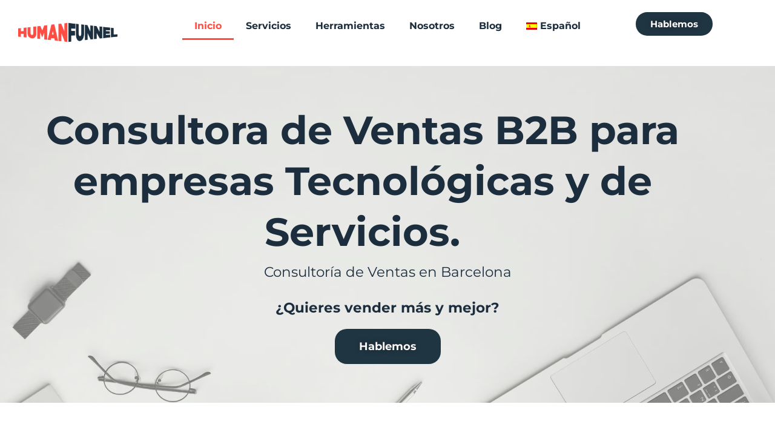

--- FILE ---
content_type: text/html; charset=UTF-8
request_url: https://www.humanfunnel.es/
body_size: 60839
content:
<!doctype html>
<html lang="es-ES">
<head><meta charset="UTF-8"><script>if(navigator.userAgent.match(/MSIE|Internet Explorer/i)||navigator.userAgent.match(/Trident\/7\..*?rv:11/i)){var href=document.location.href;if(!href.match(/[?&]nowprocket/)){if(href.indexOf("?")==-1){if(href.indexOf("#")==-1){document.location.href=href+"?nowprocket=1"}else{document.location.href=href.replace("#","?nowprocket=1#")}}else{if(href.indexOf("#")==-1){document.location.href=href+"&nowprocket=1"}else{document.location.href=href.replace("#","&nowprocket=1#")}}}}</script><script>(()=>{class RocketLazyLoadScripts{constructor(){this.v="2.0.4",this.userEvents=["keydown","keyup","mousedown","mouseup","mousemove","mouseover","mouseout","touchmove","touchstart","touchend","touchcancel","wheel","click","dblclick","input"],this.attributeEvents=["onblur","onclick","oncontextmenu","ondblclick","onfocus","onmousedown","onmouseenter","onmouseleave","onmousemove","onmouseout","onmouseover","onmouseup","onmousewheel","onscroll","onsubmit"]}async t(){this.i(),this.o(),/iP(ad|hone)/.test(navigator.userAgent)&&this.h(),this.u(),this.l(this),this.m(),this.k(this),this.p(this),this._(),await Promise.all([this.R(),this.L()]),this.lastBreath=Date.now(),this.S(this),this.P(),this.D(),this.O(),this.M(),await this.C(this.delayedScripts.normal),await this.C(this.delayedScripts.defer),await this.C(this.delayedScripts.async),await this.T(),await this.F(),await this.j(),await this.A(),window.dispatchEvent(new Event("rocket-allScriptsLoaded")),this.everythingLoaded=!0,this.lastTouchEnd&&await new Promise(t=>setTimeout(t,500-Date.now()+this.lastTouchEnd)),this.I(),this.H(),this.U(),this.W()}i(){this.CSPIssue=sessionStorage.getItem("rocketCSPIssue"),document.addEventListener("securitypolicyviolation",t=>{this.CSPIssue||"script-src-elem"!==t.violatedDirective||"data"!==t.blockedURI||(this.CSPIssue=!0,sessionStorage.setItem("rocketCSPIssue",!0))},{isRocket:!0})}o(){window.addEventListener("pageshow",t=>{this.persisted=t.persisted,this.realWindowLoadedFired=!0},{isRocket:!0}),window.addEventListener("pagehide",()=>{this.onFirstUserAction=null},{isRocket:!0})}h(){let t;function e(e){t=e}window.addEventListener("touchstart",e,{isRocket:!0}),window.addEventListener("touchend",function i(o){o.changedTouches[0]&&t.changedTouches[0]&&Math.abs(o.changedTouches[0].pageX-t.changedTouches[0].pageX)<10&&Math.abs(o.changedTouches[0].pageY-t.changedTouches[0].pageY)<10&&o.timeStamp-t.timeStamp<200&&(window.removeEventListener("touchstart",e,{isRocket:!0}),window.removeEventListener("touchend",i,{isRocket:!0}),"INPUT"===o.target.tagName&&"text"===o.target.type||(o.target.dispatchEvent(new TouchEvent("touchend",{target:o.target,bubbles:!0})),o.target.dispatchEvent(new MouseEvent("mouseover",{target:o.target,bubbles:!0})),o.target.dispatchEvent(new PointerEvent("click",{target:o.target,bubbles:!0,cancelable:!0,detail:1,clientX:o.changedTouches[0].clientX,clientY:o.changedTouches[0].clientY})),event.preventDefault()))},{isRocket:!0})}q(t){this.userActionTriggered||("mousemove"!==t.type||this.firstMousemoveIgnored?"keyup"===t.type||"mouseover"===t.type||"mouseout"===t.type||(this.userActionTriggered=!0,this.onFirstUserAction&&this.onFirstUserAction()):this.firstMousemoveIgnored=!0),"click"===t.type&&t.preventDefault(),t.stopPropagation(),t.stopImmediatePropagation(),"touchstart"===this.lastEvent&&"touchend"===t.type&&(this.lastTouchEnd=Date.now()),"click"===t.type&&(this.lastTouchEnd=0),this.lastEvent=t.type,t.composedPath&&t.composedPath()[0].getRootNode()instanceof ShadowRoot&&(t.rocketTarget=t.composedPath()[0]),this.savedUserEvents.push(t)}u(){this.savedUserEvents=[],this.userEventHandler=this.q.bind(this),this.userEvents.forEach(t=>window.addEventListener(t,this.userEventHandler,{passive:!1,isRocket:!0})),document.addEventListener("visibilitychange",this.userEventHandler,{isRocket:!0})}U(){this.userEvents.forEach(t=>window.removeEventListener(t,this.userEventHandler,{passive:!1,isRocket:!0})),document.removeEventListener("visibilitychange",this.userEventHandler,{isRocket:!0}),this.savedUserEvents.forEach(t=>{(t.rocketTarget||t.target).dispatchEvent(new window[t.constructor.name](t.type,t))})}m(){const t="return false",e=Array.from(this.attributeEvents,t=>"data-rocket-"+t),i="["+this.attributeEvents.join("],[")+"]",o="[data-rocket-"+this.attributeEvents.join("],[data-rocket-")+"]",s=(e,i,o)=>{o&&o!==t&&(e.setAttribute("data-rocket-"+i,o),e["rocket"+i]=new Function("event",o),e.setAttribute(i,t))};new MutationObserver(t=>{for(const n of t)"attributes"===n.type&&(n.attributeName.startsWith("data-rocket-")||this.everythingLoaded?n.attributeName.startsWith("data-rocket-")&&this.everythingLoaded&&this.N(n.target,n.attributeName.substring(12)):s(n.target,n.attributeName,n.target.getAttribute(n.attributeName))),"childList"===n.type&&n.addedNodes.forEach(t=>{if(t.nodeType===Node.ELEMENT_NODE)if(this.everythingLoaded)for(const i of[t,...t.querySelectorAll(o)])for(const t of i.getAttributeNames())e.includes(t)&&this.N(i,t.substring(12));else for(const e of[t,...t.querySelectorAll(i)])for(const t of e.getAttributeNames())this.attributeEvents.includes(t)&&s(e,t,e.getAttribute(t))})}).observe(document,{subtree:!0,childList:!0,attributeFilter:[...this.attributeEvents,...e]})}I(){this.attributeEvents.forEach(t=>{document.querySelectorAll("[data-rocket-"+t+"]").forEach(e=>{this.N(e,t)})})}N(t,e){const i=t.getAttribute("data-rocket-"+e);i&&(t.setAttribute(e,i),t.removeAttribute("data-rocket-"+e))}k(t){Object.defineProperty(HTMLElement.prototype,"onclick",{get(){return this.rocketonclick||null},set(e){this.rocketonclick=e,this.setAttribute(t.everythingLoaded?"onclick":"data-rocket-onclick","this.rocketonclick(event)")}})}S(t){function e(e,i){let o=e[i];e[i]=null,Object.defineProperty(e,i,{get:()=>o,set(s){t.everythingLoaded?o=s:e["rocket"+i]=o=s}})}e(document,"onreadystatechange"),e(window,"onload"),e(window,"onpageshow");try{Object.defineProperty(document,"readyState",{get:()=>t.rocketReadyState,set(e){t.rocketReadyState=e},configurable:!0}),document.readyState="loading"}catch(t){console.log("WPRocket DJE readyState conflict, bypassing")}}l(t){this.originalAddEventListener=EventTarget.prototype.addEventListener,this.originalRemoveEventListener=EventTarget.prototype.removeEventListener,this.savedEventListeners=[],EventTarget.prototype.addEventListener=function(e,i,o){o&&o.isRocket||!t.B(e,this)&&!t.userEvents.includes(e)||t.B(e,this)&&!t.userActionTriggered||e.startsWith("rocket-")||t.everythingLoaded?t.originalAddEventListener.call(this,e,i,o):(t.savedEventListeners.push({target:this,remove:!1,type:e,func:i,options:o}),"mouseenter"!==e&&"mouseleave"!==e||t.originalAddEventListener.call(this,e,t.savedUserEvents.push,o))},EventTarget.prototype.removeEventListener=function(e,i,o){o&&o.isRocket||!t.B(e,this)&&!t.userEvents.includes(e)||t.B(e,this)&&!t.userActionTriggered||e.startsWith("rocket-")||t.everythingLoaded?t.originalRemoveEventListener.call(this,e,i,o):t.savedEventListeners.push({target:this,remove:!0,type:e,func:i,options:o})}}J(t,e){this.savedEventListeners=this.savedEventListeners.filter(i=>{let o=i.type,s=i.target||window;return e!==o||t!==s||(this.B(o,s)&&(i.type="rocket-"+o),this.$(i),!1)})}H(){EventTarget.prototype.addEventListener=this.originalAddEventListener,EventTarget.prototype.removeEventListener=this.originalRemoveEventListener,this.savedEventListeners.forEach(t=>this.$(t))}$(t){t.remove?this.originalRemoveEventListener.call(t.target,t.type,t.func,t.options):this.originalAddEventListener.call(t.target,t.type,t.func,t.options)}p(t){let e;function i(e){return t.everythingLoaded?e:e.split(" ").map(t=>"load"===t||t.startsWith("load.")?"rocket-jquery-load":t).join(" ")}function o(o){function s(e){const s=o.fn[e];o.fn[e]=o.fn.init.prototype[e]=function(){return this[0]===window&&t.userActionTriggered&&("string"==typeof arguments[0]||arguments[0]instanceof String?arguments[0]=i(arguments[0]):"object"==typeof arguments[0]&&Object.keys(arguments[0]).forEach(t=>{const e=arguments[0][t];delete arguments[0][t],arguments[0][i(t)]=e})),s.apply(this,arguments),this}}if(o&&o.fn&&!t.allJQueries.includes(o)){const e={DOMContentLoaded:[],"rocket-DOMContentLoaded":[]};for(const t in e)document.addEventListener(t,()=>{e[t].forEach(t=>t())},{isRocket:!0});o.fn.ready=o.fn.init.prototype.ready=function(i){function s(){parseInt(o.fn.jquery)>2?setTimeout(()=>i.bind(document)(o)):i.bind(document)(o)}return"function"==typeof i&&(t.realDomReadyFired?!t.userActionTriggered||t.fauxDomReadyFired?s():e["rocket-DOMContentLoaded"].push(s):e.DOMContentLoaded.push(s)),o([])},s("on"),s("one"),s("off"),t.allJQueries.push(o)}e=o}t.allJQueries=[],o(window.jQuery),Object.defineProperty(window,"jQuery",{get:()=>e,set(t){o(t)}})}P(){const t=new Map;document.write=document.writeln=function(e){const i=document.currentScript,o=document.createRange(),s=i.parentElement;let n=t.get(i);void 0===n&&(n=i.nextSibling,t.set(i,n));const c=document.createDocumentFragment();o.setStart(c,0),c.appendChild(o.createContextualFragment(e)),s.insertBefore(c,n)}}async R(){return new Promise(t=>{this.userActionTriggered?t():this.onFirstUserAction=t})}async L(){return new Promise(t=>{document.addEventListener("DOMContentLoaded",()=>{this.realDomReadyFired=!0,t()},{isRocket:!0})})}async j(){return this.realWindowLoadedFired?Promise.resolve():new Promise(t=>{window.addEventListener("load",t,{isRocket:!0})})}M(){this.pendingScripts=[];this.scriptsMutationObserver=new MutationObserver(t=>{for(const e of t)e.addedNodes.forEach(t=>{"SCRIPT"!==t.tagName||t.noModule||t.isWPRocket||this.pendingScripts.push({script:t,promise:new Promise(e=>{const i=()=>{const i=this.pendingScripts.findIndex(e=>e.script===t);i>=0&&this.pendingScripts.splice(i,1),e()};t.addEventListener("load",i,{isRocket:!0}),t.addEventListener("error",i,{isRocket:!0}),setTimeout(i,1e3)})})})}),this.scriptsMutationObserver.observe(document,{childList:!0,subtree:!0})}async F(){await this.X(),this.pendingScripts.length?(await this.pendingScripts[0].promise,await this.F()):this.scriptsMutationObserver.disconnect()}D(){this.delayedScripts={normal:[],async:[],defer:[]},document.querySelectorAll("script[type$=rocketlazyloadscript]").forEach(t=>{t.hasAttribute("data-rocket-src")?t.hasAttribute("async")&&!1!==t.async?this.delayedScripts.async.push(t):t.hasAttribute("defer")&&!1!==t.defer||"module"===t.getAttribute("data-rocket-type")?this.delayedScripts.defer.push(t):this.delayedScripts.normal.push(t):this.delayedScripts.normal.push(t)})}async _(){await this.L();let t=[];document.querySelectorAll("script[type$=rocketlazyloadscript][data-rocket-src]").forEach(e=>{let i=e.getAttribute("data-rocket-src");if(i&&!i.startsWith("data:")){i.startsWith("//")&&(i=location.protocol+i);try{const o=new URL(i).origin;o!==location.origin&&t.push({src:o,crossOrigin:e.crossOrigin||"module"===e.getAttribute("data-rocket-type")})}catch(t){}}}),t=[...new Map(t.map(t=>[JSON.stringify(t),t])).values()],this.Y(t,"preconnect")}async G(t){if(await this.K(),!0!==t.noModule||!("noModule"in HTMLScriptElement.prototype))return new Promise(e=>{let i;function o(){(i||t).setAttribute("data-rocket-status","executed"),e()}try{if(navigator.userAgent.includes("Firefox/")||""===navigator.vendor||this.CSPIssue)i=document.createElement("script"),[...t.attributes].forEach(t=>{let e=t.nodeName;"type"!==e&&("data-rocket-type"===e&&(e="type"),"data-rocket-src"===e&&(e="src"),i.setAttribute(e,t.nodeValue))}),t.text&&(i.text=t.text),t.nonce&&(i.nonce=t.nonce),i.hasAttribute("src")?(i.addEventListener("load",o,{isRocket:!0}),i.addEventListener("error",()=>{i.setAttribute("data-rocket-status","failed-network"),e()},{isRocket:!0}),setTimeout(()=>{i.isConnected||e()},1)):(i.text=t.text,o()),i.isWPRocket=!0,t.parentNode.replaceChild(i,t);else{const i=t.getAttribute("data-rocket-type"),s=t.getAttribute("data-rocket-src");i?(t.type=i,t.removeAttribute("data-rocket-type")):t.removeAttribute("type"),t.addEventListener("load",o,{isRocket:!0}),t.addEventListener("error",i=>{this.CSPIssue&&i.target.src.startsWith("data:")?(console.log("WPRocket: CSP fallback activated"),t.removeAttribute("src"),this.G(t).then(e)):(t.setAttribute("data-rocket-status","failed-network"),e())},{isRocket:!0}),s?(t.fetchPriority="high",t.removeAttribute("data-rocket-src"),t.src=s):t.src="data:text/javascript;base64,"+window.btoa(unescape(encodeURIComponent(t.text)))}}catch(i){t.setAttribute("data-rocket-status","failed-transform"),e()}});t.setAttribute("data-rocket-status","skipped")}async C(t){const e=t.shift();return e?(e.isConnected&&await this.G(e),this.C(t)):Promise.resolve()}O(){this.Y([...this.delayedScripts.normal,...this.delayedScripts.defer,...this.delayedScripts.async],"preload")}Y(t,e){this.trash=this.trash||[];let i=!0;var o=document.createDocumentFragment();t.forEach(t=>{const s=t.getAttribute&&t.getAttribute("data-rocket-src")||t.src;if(s&&!s.startsWith("data:")){const n=document.createElement("link");n.href=s,n.rel=e,"preconnect"!==e&&(n.as="script",n.fetchPriority=i?"high":"low"),t.getAttribute&&"module"===t.getAttribute("data-rocket-type")&&(n.crossOrigin=!0),t.crossOrigin&&(n.crossOrigin=t.crossOrigin),t.integrity&&(n.integrity=t.integrity),t.nonce&&(n.nonce=t.nonce),o.appendChild(n),this.trash.push(n),i=!1}}),document.head.appendChild(o)}W(){this.trash.forEach(t=>t.remove())}async T(){try{document.readyState="interactive"}catch(t){}this.fauxDomReadyFired=!0;try{await this.K(),this.J(document,"readystatechange"),document.dispatchEvent(new Event("rocket-readystatechange")),await this.K(),document.rocketonreadystatechange&&document.rocketonreadystatechange(),await this.K(),this.J(document,"DOMContentLoaded"),document.dispatchEvent(new Event("rocket-DOMContentLoaded")),await this.K(),this.J(window,"DOMContentLoaded"),window.dispatchEvent(new Event("rocket-DOMContentLoaded"))}catch(t){console.error(t)}}async A(){try{document.readyState="complete"}catch(t){}try{await this.K(),this.J(document,"readystatechange"),document.dispatchEvent(new Event("rocket-readystatechange")),await this.K(),document.rocketonreadystatechange&&document.rocketonreadystatechange(),await this.K(),this.J(window,"load"),window.dispatchEvent(new Event("rocket-load")),await this.K(),window.rocketonload&&window.rocketonload(),await this.K(),this.allJQueries.forEach(t=>t(window).trigger("rocket-jquery-load")),await this.K(),this.J(window,"pageshow");const t=new Event("rocket-pageshow");t.persisted=this.persisted,window.dispatchEvent(t),await this.K(),window.rocketonpageshow&&window.rocketonpageshow({persisted:this.persisted})}catch(t){console.error(t)}}async K(){Date.now()-this.lastBreath>45&&(await this.X(),this.lastBreath=Date.now())}async X(){return document.hidden?new Promise(t=>setTimeout(t)):new Promise(t=>requestAnimationFrame(t))}B(t,e){return e===document&&"readystatechange"===t||(e===document&&"DOMContentLoaded"===t||(e===window&&"DOMContentLoaded"===t||(e===window&&"load"===t||e===window&&"pageshow"===t)))}static run(){(new RocketLazyLoadScripts).t()}}RocketLazyLoadScripts.run()})();</script>
	
	<meta name="viewport" content="width=device-width, initial-scale=1">
	<link rel="profile" href="https://gmpg.org/xfn/11">
	<meta name='robots' content='index, follow, max-image-preview:large, max-snippet:-1, max-video-preview:-1' />
	<style></style>
	
	<!-- This site is optimized with the Yoast SEO plugin v26.2 - https://yoast.com/wordpress/plugins/seo/ -->
	<title>Consultoría en Ventas en Barcelona - Human Funnel</title>
<link crossorigin data-rocket-preload as="font" href="https://www.humanfunnel.es/wp-content/uploads/elementor/google-fonts/fonts/montserrat-jtusjig1_i6t8kchkm459wlhyw.woff2" rel="preload">
<style id="wpr-usedcss">img:is([sizes=auto i],[sizes^="auto," i]){contain-intrinsic-size:3000px 1500px}:root{--wp--preset--aspect-ratio--square:1;--wp--preset--aspect-ratio--4-3:4/3;--wp--preset--aspect-ratio--3-4:3/4;--wp--preset--aspect-ratio--3-2:3/2;--wp--preset--aspect-ratio--2-3:2/3;--wp--preset--aspect-ratio--16-9:16/9;--wp--preset--aspect-ratio--9-16:9/16;--wp--preset--color--black:#000000;--wp--preset--color--cyan-bluish-gray:#abb8c3;--wp--preset--color--white:#ffffff;--wp--preset--color--pale-pink:#f78da7;--wp--preset--color--vivid-red:#cf2e2e;--wp--preset--color--luminous-vivid-orange:#ff6900;--wp--preset--color--luminous-vivid-amber:#fcb900;--wp--preset--color--light-green-cyan:#7bdcb5;--wp--preset--color--vivid-green-cyan:#00d084;--wp--preset--color--pale-cyan-blue:#8ed1fc;--wp--preset--color--vivid-cyan-blue:#0693e3;--wp--preset--color--vivid-purple:#9b51e0;--wp--preset--gradient--vivid-cyan-blue-to-vivid-purple:linear-gradient(135deg,rgba(6, 147, 227, 1) 0%,rgb(155, 81, 224) 100%);--wp--preset--gradient--light-green-cyan-to-vivid-green-cyan:linear-gradient(135deg,rgb(122, 220, 180) 0%,rgb(0, 208, 130) 100%);--wp--preset--gradient--luminous-vivid-amber-to-luminous-vivid-orange:linear-gradient(135deg,rgba(252, 185, 0, 1) 0%,rgba(255, 105, 0, 1) 100%);--wp--preset--gradient--luminous-vivid-orange-to-vivid-red:linear-gradient(135deg,rgba(255, 105, 0, 1) 0%,rgb(207, 46, 46) 100%);--wp--preset--gradient--very-light-gray-to-cyan-bluish-gray:linear-gradient(135deg,rgb(238, 238, 238) 0%,rgb(169, 184, 195) 100%);--wp--preset--gradient--cool-to-warm-spectrum:linear-gradient(135deg,rgb(74, 234, 220) 0%,rgb(151, 120, 209) 20%,rgb(207, 42, 186) 40%,rgb(238, 44, 130) 60%,rgb(251, 105, 98) 80%,rgb(254, 248, 76) 100%);--wp--preset--gradient--blush-light-purple:linear-gradient(135deg,rgb(255, 206, 236) 0%,rgb(152, 150, 240) 100%);--wp--preset--gradient--blush-bordeaux:linear-gradient(135deg,rgb(254, 205, 165) 0%,rgb(254, 45, 45) 50%,rgb(107, 0, 62) 100%);--wp--preset--gradient--luminous-dusk:linear-gradient(135deg,rgb(255, 203, 112) 0%,rgb(199, 81, 192) 50%,rgb(65, 88, 208) 100%);--wp--preset--gradient--pale-ocean:linear-gradient(135deg,rgb(255, 245, 203) 0%,rgb(182, 227, 212) 50%,rgb(51, 167, 181) 100%);--wp--preset--gradient--electric-grass:linear-gradient(135deg,rgb(202, 248, 128) 0%,rgb(113, 206, 126) 100%);--wp--preset--gradient--midnight:linear-gradient(135deg,rgb(2, 3, 129) 0%,rgb(40, 116, 252) 100%);--wp--preset--font-size--small:13px;--wp--preset--font-size--medium:20px;--wp--preset--font-size--large:36px;--wp--preset--font-size--x-large:42px;--wp--preset--spacing--20:0.44rem;--wp--preset--spacing--30:0.67rem;--wp--preset--spacing--40:1rem;--wp--preset--spacing--50:1.5rem;--wp--preset--spacing--60:2.25rem;--wp--preset--spacing--70:3.38rem;--wp--preset--spacing--80:5.06rem;--wp--preset--shadow--natural:6px 6px 9px rgba(0, 0, 0, .2);--wp--preset--shadow--deep:12px 12px 50px rgba(0, 0, 0, .4);--wp--preset--shadow--sharp:6px 6px 0px rgba(0, 0, 0, .2);--wp--preset--shadow--outlined:6px 6px 0px -3px rgba(255, 255, 255, 1),6px 6px rgba(0, 0, 0, 1);--wp--preset--shadow--crisp:6px 6px 0px rgba(0, 0, 0, 1)}:root{--wp--style--global--content-size:800px;--wp--style--global--wide-size:1200px}:where(body){margin:0}:where(.wp-site-blocks)>*{margin-block-start:24px;margin-block-end:0}:where(.wp-site-blocks)>:first-child{margin-block-start:0}:where(.wp-site-blocks)>:last-child{margin-block-end:0}:root{--wp--style--block-gap:24px}:root :where(.is-layout-flow)>:first-child{margin-block-start:0}:root :where(.is-layout-flow)>:last-child{margin-block-end:0}:root :where(.is-layout-flow)>*{margin-block-start:24px;margin-block-end:0}:root :where(.is-layout-constrained)>:first-child{margin-block-start:0}:root :where(.is-layout-constrained)>:last-child{margin-block-end:0}:root :where(.is-layout-constrained)>*{margin-block-start:24px;margin-block-end:0}:root :where(.is-layout-flex){gap:24px}:root :where(.is-layout-grid){gap:24px}body{padding-top:0;padding-right:0;padding-bottom:0;padding-left:0}a:where(:not(.wp-element-button)){text-decoration:underline}:root :where(.wp-element-button,.wp-block-button__link){background-color:#32373c;border-width:0;color:#fff;font-family:inherit;font-size:inherit;line-height:inherit;padding:calc(.667em + 2px) calc(1.333em + 2px);text-decoration:none}:root :where(.wp-block-pullquote){font-size:1.5em;line-height:1.6}.wpml-ls-legacy-list-horizontal{border:1px solid transparent;padding:7px;clear:both}.wpml-ls-legacy-list-horizontal>ul{padding:0;margin:0!important;list-style-type:none}.wpml-ls-legacy-list-horizontal .wpml-ls-item{padding:0;margin:0;list-style-type:none;display:inline-block}.wpml-ls-legacy-list-horizontal a{display:block;text-decoration:none;padding:5px 10px 6px;line-height:1}.wpml-ls-legacy-list-horizontal a span{vertical-align:middle}.wpml-ls-legacy-list-horizontal a span.wpml-ls-bracket{vertical-align:unset}.wpml-ls-legacy-list-horizontal .wpml-ls-flag{display:inline;vertical-align:middle}.wpml-ls-legacy-list-horizontal .wpml-ls-flag+span{margin-left:.4em}.rtl .wpml-ls-legacy-list-horizontal .wpml-ls-flag+span{margin-left:0;margin-right:.4em}.wpml-ls-legacy-list-horizontal.wpml-ls-statics-footer{margin-bottom:30px}.wpml-ls-legacy-list-horizontal.wpml-ls-statics-footer>ul{text-align:center}.wpml-ls-statics-footer a,.wpml-ls-statics-footer li:not(.wpml-ls-current-language) .wpml-ls-link,.wpml-ls-statics-footer li:not(.wpml-ls-current-language) .wpml-ls-link:link{color:#444;background-color:#fff}.wpml-ls-statics-footer .wpml-ls-current-language>a{color:#444;background-color:#fff}.wpml-ls-statics-footer .wpml-ls-current-language:hover>a,.wpml-ls-statics-footer .wpml-ls-current-language>a:focus{color:#000;background-color:#eee}.wpml-ls-menu-item .wpml-ls-flag{display:inline;vertical-align:baseline}.wpml-ls-menu-item .wpml-ls-flag+span{margin-left:.3em}.rtl .wpml-ls-menu-item .wpml-ls-flag+span{margin-left:0;margin-right:.3em}ul .wpml-ls-menu-item a{display:flex;align-items:center}.cmplz-blocked-content-notice{display:none}.cmplz-optin .cmplz-blocked-content-container .cmplz-blocked-content-notice,.cmplz-optin .cmplz-wp-video .cmplz-blocked-content-notice{display:block}.cmplz-blocked-content-container,.cmplz-wp-video{animation-name:cmplz-fadein;animation-duration:.6s;background:#fff;border:0;border-radius:3px;box-shadow:0 0 1px 0 rgba(0,0,0,.5),0 1px 10px 0 rgba(0,0,0,.15);display:flex;justify-content:center;align-items:center;background-repeat:no-repeat!important;background-size:cover!important;height:inherit;position:relative}.cmplz-blocked-content-container iframe,.cmplz-wp-video iframe{visibility:hidden;max-height:100%;border:0!important}.cmplz-blocked-content-container .cmplz-blocked-content-notice,.cmplz-wp-video .cmplz-blocked-content-notice{white-space:normal;text-transform:initial;position:absolute!important;width:100%;top:50%;left:50%;transform:translate(-50%,-50%);max-width:300px;font-size:14px;padding:10px;background-color:rgba(0,0,0,.5);color:#fff;text-align:center;z-index:98;line-height:23px}.cmplz-blocked-content-container .cmplz-blocked-content-notice .cmplz-links,.cmplz-wp-video .cmplz-blocked-content-notice .cmplz-links{display:block;margin-bottom:10px}.cmplz-blocked-content-container .cmplz-blocked-content-notice .cmplz-links a,.cmplz-wp-video .cmplz-blocked-content-notice .cmplz-links a{color:#fff}.cmplz-blocked-content-container div div{display:none}.cmplz-wp-video .cmplz-placeholder-element{width:100%;height:inherit}@keyframes cmplz-fadein{from{opacity:0}to{opacity:1}}html{line-height:1.15;-webkit-text-size-adjust:100%}*,:after,:before{box-sizing:border-box}body{background-color:#fff;color:#333;font-family:-apple-system,BlinkMacSystemFont,'Segoe UI',Roboto,'Helvetica Neue',Arial,'Noto Sans',sans-serif,'Apple Color Emoji','Segoe UI Emoji','Segoe UI Symbol','Noto Color Emoji';font-size:1rem;font-weight:400;line-height:1.5;margin:0;-webkit-font-smoothing:antialiased;-moz-osx-font-smoothing:grayscale}h2,h3,h4,h5{color:inherit;font-family:inherit;font-weight:500;line-height:1.2;margin-block-end:1rem;margin-block-start:.5rem}h2{font-size:2rem}h3{font-size:1.75rem}h4{font-size:1.5rem}h5{font-size:1.25rem}p{margin-block-end:.9rem;margin-block-start:0}a{background-color:transparent;color:#c36;text-decoration:none}a:active,a:hover{color:#336}a:not([href]):not([tabindex]),a:not([href]):not([tabindex]):focus,a:not([href]):not([tabindex]):hover{color:inherit;text-decoration:none}a:not([href]):not([tabindex]):focus{outline:0}b,strong{font-weight:bolder}sub{font-size:75%;line-height:0;position:relative;vertical-align:baseline}sub{bottom:-.25em}img{border-style:none;height:auto;max-width:100%}details{display:block}summary{display:list-item}[hidden],template{display:none}@media print{*,:after,:before{background:0 0!important;box-shadow:none!important;color:#000!important;text-shadow:none!important}a,a:visited{text-decoration:underline}a[href]:after{content:" (" attr(href) ")"}a[href^="#"]:after,a[href^="javascript:"]:after{content:""}img,tr{-moz-column-break-inside:avoid;break-inside:avoid}h2,h3,p{orphans:3;widows:3}h2,h3{-moz-column-break-after:avoid;break-after:avoid}}label{display:inline-block;line-height:1;vertical-align:middle}button,input,optgroup,select,textarea{font-family:inherit;font-size:1rem;line-height:1.5;margin:0}input[type=date],input[type=email],input[type=number],input[type=search],input[type=text],input[type=url],select,textarea{border:1px solid #666;border-radius:3px;padding:.5rem 1rem;transition:all .3s;width:100%}input[type=date]:focus,input[type=email]:focus,input[type=number]:focus,input[type=search]:focus,input[type=text]:focus,input[type=url]:focus,select:focus,textarea:focus{border-color:#333}button,input{overflow:visible}button,select{text-transform:none}[type=button],[type=reset],[type=submit],button{-webkit-appearance:button;width:auto}[type=button],[type=submit],button{background-color:transparent;border:1px solid #c36;border-radius:3px;color:#c36;display:inline-block;font-size:1rem;font-weight:400;padding:.5rem 1rem;text-align:center;transition:all .3s;-webkit-user-select:none;-moz-user-select:none;user-select:none;white-space:nowrap}[type=button]:focus:not(:focus-visible),[type=submit]:focus:not(:focus-visible),button:focus:not(:focus-visible){outline:0}[type=button]:focus,[type=button]:hover,[type=submit]:focus,[type=submit]:hover,button:focus,button:hover{background-color:#c36;color:#fff;text-decoration:none}[type=button]:not(:disabled),[type=submit]:not(:disabled),button:not(:disabled){cursor:pointer}fieldset{padding:.35em .75em .625em}legend{box-sizing:border-box;color:inherit;display:table;max-width:100%;padding:0;white-space:normal}progress{vertical-align:baseline}textarea{overflow:auto;resize:vertical}[type=checkbox],[type=radio]{box-sizing:border-box;padding:0}[type=number]::-webkit-inner-spin-button,[type=number]::-webkit-outer-spin-button{height:auto}[type=search]{-webkit-appearance:textfield;outline-offset:-2px}[type=search]::-webkit-search-decoration{-webkit-appearance:none}::-webkit-file-upload-button{-webkit-appearance:button;font:inherit}select{display:block}table{background-color:transparent;border-collapse:collapse;border-spacing:0;font-size:.9em;margin-block-end:15px;width:100%}table td{border:1px solid hsla(0,0%,50%,.502);line-height:1.5;padding:15px;vertical-align:top}table tbody>tr:nth-child(odd)>td{background-color:hsla(0,0%,50%,.071)}table tbody tr:hover>td{background-color:hsla(0,0%,50%,.102)}table tbody+tbody{border-block-start:2px solid hsla(0,0%,50%,.502)}li,ol,ul{background:0 0;border:0;font-size:100%;margin-block-end:0;margin-block-start:0;outline:0;vertical-align:baseline}.page-content a{text-decoration:underline}.pagination{display:flex;justify-content:space-between;margin:20px auto}.sticky{display:block;position:relative}.hide{display:none!important}.screen-reader-text{clip:rect(1px,1px,1px,1px);height:1px;overflow:hidden;position:absolute!important;width:1px;word-wrap:normal!important}.screen-reader-text:focus{background-color:#eee;clip:auto!important;clip-path:none;color:#333;display:block;font-size:1rem;height:auto;left:5px;line-height:normal;padding:12px 24px;text-decoration:none;top:5px;width:auto;z-index:100000}#comments .comment{position:relative}#comments .reply{font-size:11px;line-height:1}.site-header:not(.dynamic-header),body:not([class*=elementor-page-]) .site-main{margin-inline-end:auto;margin-inline-start:auto;width:100%}@media(max-width:575px){.site-header:not(.dynamic-header),body:not([class*=elementor-page-]) .site-main{padding-inline-end:10px;padding-inline-start:10px}}@media(min-width:576px){.site-header:not(.dynamic-header),body:not([class*=elementor-page-]) .site-main{max-width:500px}}@media(min-width:768px){.site-header:not(.dynamic-header),body:not([class*=elementor-page-]) .site-main{max-width:600px}}@media(min-width:992px){.site-header:not(.dynamic-header),body:not([class*=elementor-page-]) .site-main{max-width:800px}}@media(min-width:1200px){.site-header:not(.dynamic-header),body:not([class*=elementor-page-]) .site-main{max-width:1140px}}.site-header+.elementor{min-height:calc(100vh - 320px)}.site-header{display:flex;flex-wrap:wrap;justify-content:space-between;padding-block-end:1rem;padding-block-start:1rem;position:relative}.site-navigation-toggle-holder{align-items:center;display:flex;padding:8px 15px}.site-navigation-toggle-holder .site-navigation-toggle{align-items:center;background-color:rgba(0,0,0,.05);border:0 solid;border-radius:3px;color:#494c4f;cursor:pointer;display:flex;justify-content:center;padding:.5rem}.site-navigation-dropdown{bottom:0;left:0;margin-block-start:10px;position:absolute;transform-origin:top;transition:max-height .3s,transform .3s;width:100%;z-index:10000}.site-navigation-toggle-holder:not(.elementor-active)+.site-navigation-dropdown{max-height:0;transform:scaleY(0)}.site-navigation-toggle-holder.elementor-active+.site-navigation-dropdown{max-height:100vh;transform:scaleY(1)}.site-navigation-dropdown ul{padding:0}.site-navigation-dropdown ul.menu{background:#fff;margin:0;padding:0;position:absolute;width:100%}.site-navigation-dropdown ul.menu li{display:block;position:relative;width:100%}.site-navigation-dropdown ul.menu li a{background:#fff;box-shadow:inset 0 -1px 0 rgba(0,0,0,.102);color:#55595c;display:block;padding:20px}.site-navigation-dropdown ul.menu li.current-menu-item a{background:#55595c;color:#fff}.site-navigation-dropdown ul.menu>li li{max-height:0;transform:scaleY(0);transform-origin:top;transition:max-height .3s,transform .3s}.site-navigation-dropdown ul.menu li.elementor-active>ul>li{max-height:100vh;transform:scaleY(1)}.dialog-widget-content{background-color:var(--e-a-bg-default);border-radius:3px;box-shadow:2px 8px 23px 3px rgba(0,0,0,.2);overflow:hidden;position:absolute}.dialog-message{box-sizing:border-box;line-height:1.5}.dialog-close-button{color:var(--e-a-color-txt);cursor:pointer;font-size:15px;inset-inline-end:15px;line-height:1;margin-block-start:15px;position:absolute;transition:var(--e-a-transition-hover)}.dialog-close-button:hover{color:var(--e-a-color-txt-hover)}.dialog-prevent-scroll{max-height:100vh;overflow:hidden}.dialog-type-lightbox{background-color:rgba(0,0,0,.8);bottom:0;height:100%;left:0;position:fixed;-webkit-user-select:none;-moz-user-select:none;user-select:none;width:100%;z-index:9999}.dialog-type-alert .dialog-widget-content,.dialog-type-confirm .dialog-widget-content{margin:auto;padding:20px;width:400px}.dialog-type-alert .dialog-header,.dialog-type-confirm .dialog-header{font-size:15px;font-weight:500}.dialog-type-alert .dialog-header:after,.dialog-type-confirm .dialog-header:after{border-block-end:var(--e-a-border);content:"";display:block;margin-block-end:10px;margin-inline-end:-20px;margin-inline-start:-20px;padding-block-end:10px}.dialog-type-alert .dialog-message,.dialog-type-confirm .dialog-message{min-height:50px}.dialog-type-alert .dialog-buttons-wrapper,.dialog-type-confirm .dialog-buttons-wrapper{display:flex;gap:15px;justify-content:flex-end;padding-block-start:10px}.dialog-type-alert .dialog-buttons-wrapper .dialog-button,.dialog-type-confirm .dialog-buttons-wrapper .dialog-button{background-color:var(--e-a-btn-bg);border:none;border-radius:var(--e-a-border-radius);color:var(--e-a-btn-color-invert);font-size:12px;font-weight:500;line-height:1.2;outline:0;padding:8px 16px;transition:var(--e-a-transition-hover)}.dialog-type-alert .dialog-buttons-wrapper .dialog-button:hover,.dialog-type-confirm .dialog-buttons-wrapper .dialog-button:hover{border:none}.dialog-type-alert .dialog-buttons-wrapper .dialog-button:focus,.dialog-type-alert .dialog-buttons-wrapper .dialog-button:hover,.dialog-type-confirm .dialog-buttons-wrapper .dialog-button:focus,.dialog-type-confirm .dialog-buttons-wrapper .dialog-button:hover{background-color:var(--e-a-btn-bg-hover);color:var(--e-a-btn-color-invert)}.dialog-type-alert .dialog-buttons-wrapper .dialog-button:active,.dialog-type-confirm .dialog-buttons-wrapper .dialog-button:active{background-color:var(--e-a-btn-bg-active)}.dialog-type-alert .dialog-buttons-wrapper .dialog-button:not([disabled]),.dialog-type-confirm .dialog-buttons-wrapper .dialog-button:not([disabled]){cursor:pointer}.dialog-type-alert .dialog-buttons-wrapper .dialog-button:disabled,.dialog-type-confirm .dialog-buttons-wrapper .dialog-button:disabled{background-color:var(--e-a-btn-bg-disabled);color:var(--e-a-btn-color-disabled)}.dialog-type-alert .dialog-buttons-wrapper .dialog-button:not(.elementor-button-state) .elementor-state-icon,.dialog-type-confirm .dialog-buttons-wrapper .dialog-button:not(.elementor-button-state) .elementor-state-icon{display:none}.dialog-type-alert .dialog-buttons-wrapper .dialog-button.dialog-cancel,.dialog-type-alert .dialog-buttons-wrapper .dialog-button.e-btn-txt,.dialog-type-confirm .dialog-buttons-wrapper .dialog-button.dialog-cancel,.dialog-type-confirm .dialog-buttons-wrapper .dialog-button.e-btn-txt{background:0 0;color:var(--e-a-color-txt)}.dialog-type-alert .dialog-buttons-wrapper .dialog-button.dialog-cancel:focus,.dialog-type-alert .dialog-buttons-wrapper .dialog-button.dialog-cancel:hover,.dialog-type-alert .dialog-buttons-wrapper .dialog-button.e-btn-txt:focus,.dialog-type-alert .dialog-buttons-wrapper .dialog-button.e-btn-txt:hover,.dialog-type-confirm .dialog-buttons-wrapper .dialog-button.dialog-cancel:focus,.dialog-type-confirm .dialog-buttons-wrapper .dialog-button.dialog-cancel:hover,.dialog-type-confirm .dialog-buttons-wrapper .dialog-button.e-btn-txt:focus,.dialog-type-confirm .dialog-buttons-wrapper .dialog-button.e-btn-txt:hover{background:var(--e-a-bg-hover);color:var(--e-a-color-txt-hover)}.dialog-type-alert .dialog-buttons-wrapper .dialog-button.dialog-cancel:disabled,.dialog-type-alert .dialog-buttons-wrapper .dialog-button.e-btn-txt:disabled,.dialog-type-confirm .dialog-buttons-wrapper .dialog-button.dialog-cancel:disabled,.dialog-type-confirm .dialog-buttons-wrapper .dialog-button.e-btn-txt:disabled{background:0 0;color:var(--e-a-color-txt-disabled)}.dialog-type-alert .dialog-buttons-wrapper .dialog-button.e-btn-txt-border,.dialog-type-confirm .dialog-buttons-wrapper .dialog-button.e-btn-txt-border{border:1px solid var(--e-a-color-txt-muted)}.dialog-type-alert .dialog-buttons-wrapper .dialog-button.e-success,.dialog-type-alert .dialog-buttons-wrapper .dialog-button.elementor-button-success,.dialog-type-confirm .dialog-buttons-wrapper .dialog-button.e-success,.dialog-type-confirm .dialog-buttons-wrapper .dialog-button.elementor-button-success{background-color:var(--e-a-btn-bg-success)}.dialog-type-alert .dialog-buttons-wrapper .dialog-button.e-success:focus,.dialog-type-alert .dialog-buttons-wrapper .dialog-button.e-success:hover,.dialog-type-alert .dialog-buttons-wrapper .dialog-button.elementor-button-success:focus,.dialog-type-alert .dialog-buttons-wrapper .dialog-button.elementor-button-success:hover,.dialog-type-confirm .dialog-buttons-wrapper .dialog-button.e-success:focus,.dialog-type-confirm .dialog-buttons-wrapper .dialog-button.e-success:hover,.dialog-type-confirm .dialog-buttons-wrapper .dialog-button.elementor-button-success:focus,.dialog-type-confirm .dialog-buttons-wrapper .dialog-button.elementor-button-success:hover{background-color:var(--e-a-btn-bg-success-hover)}.dialog-type-alert .dialog-buttons-wrapper .dialog-button.dialog-ok,.dialog-type-alert .dialog-buttons-wrapper .dialog-button.dialog-take_over,.dialog-type-alert .dialog-buttons-wrapper .dialog-button.e-primary,.dialog-type-confirm .dialog-buttons-wrapper .dialog-button.dialog-ok,.dialog-type-confirm .dialog-buttons-wrapper .dialog-button.dialog-take_over,.dialog-type-confirm .dialog-buttons-wrapper .dialog-button.e-primary{background-color:var(--e-a-btn-bg-primary);color:var(--e-a-btn-color)}.dialog-type-alert .dialog-buttons-wrapper .dialog-button.dialog-ok:focus,.dialog-type-alert .dialog-buttons-wrapper .dialog-button.dialog-ok:hover,.dialog-type-alert .dialog-buttons-wrapper .dialog-button.dialog-take_over:focus,.dialog-type-alert .dialog-buttons-wrapper .dialog-button.dialog-take_over:hover,.dialog-type-alert .dialog-buttons-wrapper .dialog-button.e-primary:focus,.dialog-type-alert .dialog-buttons-wrapper .dialog-button.e-primary:hover,.dialog-type-confirm .dialog-buttons-wrapper .dialog-button.dialog-ok:focus,.dialog-type-confirm .dialog-buttons-wrapper .dialog-button.dialog-ok:hover,.dialog-type-confirm .dialog-buttons-wrapper .dialog-button.dialog-take_over:focus,.dialog-type-confirm .dialog-buttons-wrapper .dialog-button.dialog-take_over:hover,.dialog-type-confirm .dialog-buttons-wrapper .dialog-button.e-primary:focus,.dialog-type-confirm .dialog-buttons-wrapper .dialog-button.e-primary:hover{background-color:var(--e-a-btn-bg-primary-hover);color:var(--e-a-btn-color)}.dialog-type-alert .dialog-buttons-wrapper .dialog-button.dialog-cancel.dialog-take_over,.dialog-type-alert .dialog-buttons-wrapper .dialog-button.dialog-ok.dialog-cancel,.dialog-type-alert .dialog-buttons-wrapper .dialog-button.e-btn-txt.dialog-ok,.dialog-type-alert .dialog-buttons-wrapper .dialog-button.e-btn-txt.dialog-take_over,.dialog-type-alert .dialog-buttons-wrapper .dialog-button.e-primary.dialog-cancel,.dialog-type-alert .dialog-buttons-wrapper .dialog-button.e-primary.e-btn-txt,.dialog-type-confirm .dialog-buttons-wrapper .dialog-button.dialog-cancel.dialog-take_over,.dialog-type-confirm .dialog-buttons-wrapper .dialog-button.dialog-ok.dialog-cancel,.dialog-type-confirm .dialog-buttons-wrapper .dialog-button.e-btn-txt.dialog-ok,.dialog-type-confirm .dialog-buttons-wrapper .dialog-button.e-btn-txt.dialog-take_over,.dialog-type-confirm .dialog-buttons-wrapper .dialog-button.e-primary.dialog-cancel,.dialog-type-confirm .dialog-buttons-wrapper .dialog-button.e-primary.e-btn-txt{background:0 0;color:var(--e-a-color-primary-bold)}.dialog-type-alert .dialog-buttons-wrapper .dialog-button.dialog-cancel.dialog-take_over:focus,.dialog-type-alert .dialog-buttons-wrapper .dialog-button.dialog-cancel.dialog-take_over:hover,.dialog-type-alert .dialog-buttons-wrapper .dialog-button.dialog-ok.dialog-cancel:focus,.dialog-type-alert .dialog-buttons-wrapper .dialog-button.dialog-ok.dialog-cancel:hover,.dialog-type-alert .dialog-buttons-wrapper .dialog-button.e-btn-txt.dialog-ok:focus,.dialog-type-alert .dialog-buttons-wrapper .dialog-button.e-btn-txt.dialog-ok:hover,.dialog-type-alert .dialog-buttons-wrapper .dialog-button.e-btn-txt.dialog-take_over:focus,.dialog-type-alert .dialog-buttons-wrapper .dialog-button.e-btn-txt.dialog-take_over:hover,.dialog-type-alert .dialog-buttons-wrapper .dialog-button.e-primary.dialog-cancel:focus,.dialog-type-alert .dialog-buttons-wrapper .dialog-button.e-primary.dialog-cancel:hover,.dialog-type-alert .dialog-buttons-wrapper .dialog-button.e-primary.e-btn-txt:focus,.dialog-type-alert .dialog-buttons-wrapper .dialog-button.e-primary.e-btn-txt:hover,.dialog-type-confirm .dialog-buttons-wrapper .dialog-button.dialog-cancel.dialog-take_over:focus,.dialog-type-confirm .dialog-buttons-wrapper .dialog-button.dialog-cancel.dialog-take_over:hover,.dialog-type-confirm .dialog-buttons-wrapper .dialog-button.dialog-ok.dialog-cancel:focus,.dialog-type-confirm .dialog-buttons-wrapper .dialog-button.dialog-ok.dialog-cancel:hover,.dialog-type-confirm .dialog-buttons-wrapper .dialog-button.e-btn-txt.dialog-ok:focus,.dialog-type-confirm .dialog-buttons-wrapper .dialog-button.e-btn-txt.dialog-ok:hover,.dialog-type-confirm .dialog-buttons-wrapper .dialog-button.e-btn-txt.dialog-take_over:focus,.dialog-type-confirm .dialog-buttons-wrapper .dialog-button.e-btn-txt.dialog-take_over:hover,.dialog-type-confirm .dialog-buttons-wrapper .dialog-button.e-primary.dialog-cancel:focus,.dialog-type-confirm .dialog-buttons-wrapper .dialog-button.e-primary.dialog-cancel:hover,.dialog-type-confirm .dialog-buttons-wrapper .dialog-button.e-primary.e-btn-txt:focus,.dialog-type-confirm .dialog-buttons-wrapper .dialog-button.e-primary.e-btn-txt:hover{background:var(--e-a-bg-primary)}.dialog-type-alert .dialog-buttons-wrapper .dialog-button.e-accent,.dialog-type-alert .dialog-buttons-wrapper .dialog-button.go-pro,.dialog-type-confirm .dialog-buttons-wrapper .dialog-button.e-accent,.dialog-type-confirm .dialog-buttons-wrapper .dialog-button.go-pro{background-color:var(--e-a-btn-bg-accent)}.dialog-type-alert .dialog-buttons-wrapper .dialog-button.e-accent:focus,.dialog-type-alert .dialog-buttons-wrapper .dialog-button.e-accent:hover,.dialog-type-alert .dialog-buttons-wrapper .dialog-button.go-pro:focus,.dialog-type-alert .dialog-buttons-wrapper .dialog-button.go-pro:hover,.dialog-type-confirm .dialog-buttons-wrapper .dialog-button.e-accent:focus,.dialog-type-confirm .dialog-buttons-wrapper .dialog-button.e-accent:hover,.dialog-type-confirm .dialog-buttons-wrapper .dialog-button.go-pro:focus,.dialog-type-confirm .dialog-buttons-wrapper .dialog-button.go-pro:hover{background-color:var(--e-a-btn-bg-accent-hover)}.dialog-type-alert .dialog-buttons-wrapper .dialog-button.e-accent:active,.dialog-type-alert .dialog-buttons-wrapper .dialog-button.go-pro:active,.dialog-type-confirm .dialog-buttons-wrapper .dialog-button.e-accent:active,.dialog-type-confirm .dialog-buttons-wrapper .dialog-button.go-pro:active{background-color:var(--e-a-btn-bg-accent-active)}.dialog-type-alert .dialog-buttons-wrapper .dialog-button.e-info,.dialog-type-alert .dialog-buttons-wrapper .dialog-button.elementor-button-info,.dialog-type-confirm .dialog-buttons-wrapper .dialog-button.e-info,.dialog-type-confirm .dialog-buttons-wrapper .dialog-button.elementor-button-info{background-color:var(--e-a-btn-bg-info)}.dialog-type-alert .dialog-buttons-wrapper .dialog-button.e-info:focus,.dialog-type-alert .dialog-buttons-wrapper .dialog-button.e-info:hover,.dialog-type-alert .dialog-buttons-wrapper .dialog-button.elementor-button-info:focus,.dialog-type-alert .dialog-buttons-wrapper .dialog-button.elementor-button-info:hover,.dialog-type-confirm .dialog-buttons-wrapper .dialog-button.e-info:focus,.dialog-type-confirm .dialog-buttons-wrapper .dialog-button.e-info:hover,.dialog-type-confirm .dialog-buttons-wrapper .dialog-button.elementor-button-info:focus,.dialog-type-confirm .dialog-buttons-wrapper .dialog-button.elementor-button-info:hover{background-color:var(--e-a-btn-bg-info-hover)}.dialog-type-alert .dialog-buttons-wrapper .dialog-button.e-warning,.dialog-type-alert .dialog-buttons-wrapper .dialog-button.elementor-button-warning,.dialog-type-confirm .dialog-buttons-wrapper .dialog-button.e-warning,.dialog-type-confirm .dialog-buttons-wrapper .dialog-button.elementor-button-warning{background-color:var(--e-a-btn-bg-warning)}.dialog-type-alert .dialog-buttons-wrapper .dialog-button.e-warning:focus,.dialog-type-alert .dialog-buttons-wrapper .dialog-button.e-warning:hover,.dialog-type-alert .dialog-buttons-wrapper .dialog-button.elementor-button-warning:focus,.dialog-type-alert .dialog-buttons-wrapper .dialog-button.elementor-button-warning:hover,.dialog-type-confirm .dialog-buttons-wrapper .dialog-button.e-warning:focus,.dialog-type-confirm .dialog-buttons-wrapper .dialog-button.e-warning:hover,.dialog-type-confirm .dialog-buttons-wrapper .dialog-button.elementor-button-warning:focus,.dialog-type-confirm .dialog-buttons-wrapper .dialog-button.elementor-button-warning:hover{background-color:var(--e-a-btn-bg-warning-hover)}.dialog-type-alert .dialog-buttons-wrapper .dialog-button.e-danger,.dialog-type-alert .dialog-buttons-wrapper .dialog-button.elementor-button-danger,.dialog-type-confirm .dialog-buttons-wrapper .dialog-button.e-danger,.dialog-type-confirm .dialog-buttons-wrapper .dialog-button.elementor-button-danger{background-color:var(--e-a-btn-bg-danger)}.dialog-type-alert .dialog-buttons-wrapper .dialog-button.e-danger.color-white,.dialog-type-alert .dialog-buttons-wrapper .dialog-button.elementor-button-danger.color-white,.dialog-type-confirm .dialog-buttons-wrapper .dialog-button.e-danger.color-white,.dialog-type-confirm .dialog-buttons-wrapper .dialog-button.elementor-button-danger.color-white{color:var(--e-a-color-white)}.dialog-type-alert .dialog-buttons-wrapper .dialog-button.e-danger:focus,.dialog-type-alert .dialog-buttons-wrapper .dialog-button.e-danger:hover,.dialog-type-alert .dialog-buttons-wrapper .dialog-button.elementor-button-danger:focus,.dialog-type-alert .dialog-buttons-wrapper .dialog-button.elementor-button-danger:hover,.dialog-type-confirm .dialog-buttons-wrapper .dialog-button.e-danger:focus,.dialog-type-confirm .dialog-buttons-wrapper .dialog-button.e-danger:hover,.dialog-type-confirm .dialog-buttons-wrapper .dialog-button.elementor-button-danger:focus,.dialog-type-confirm .dialog-buttons-wrapper .dialog-button.elementor-button-danger:hover{background-color:var(--e-a-btn-bg-danger-hover)}.dialog-type-alert .dialog-buttons-wrapper .dialog-button i,.dialog-type-confirm .dialog-buttons-wrapper .dialog-button i{margin-inline-end:5px}.dialog-type-alert .dialog-buttons-wrapper .dialog-button:focus,.dialog-type-alert .dialog-buttons-wrapper .dialog-button:hover,.dialog-type-alert .dialog-buttons-wrapper .dialog-button:visited,.dialog-type-confirm .dialog-buttons-wrapper .dialog-button:focus,.dialog-type-confirm .dialog-buttons-wrapper .dialog-button:hover,.dialog-type-confirm .dialog-buttons-wrapper .dialog-button:visited{color:initial}.dialog-type-alert .dialog-buttons-wrapper .dialog-button[disabled],.dialog-type-confirm .dialog-buttons-wrapper .dialog-button[disabled]{background-color:var(--e-a-btn-bg-disabled);cursor:not-allowed}.dialog-type-alert .dialog-buttons-wrapper .dialog-button[disabled]:focus,.dialog-type-alert .dialog-buttons-wrapper .dialog-button[disabled]:hover,.dialog-type-alert .dialog-buttons-wrapper .dialog-button[disabled]:visited,.dialog-type-confirm .dialog-buttons-wrapper .dialog-button[disabled]:focus,.dialog-type-confirm .dialog-buttons-wrapper .dialog-button[disabled]:hover,.dialog-type-confirm .dialog-buttons-wrapper .dialog-button[disabled]:visited{background-color:var(--e-a-btn-bg-disabled)}:root{--direction-multiplier:1}body.rtl{--direction-multiplier:-1}.elementor-hidden{display:none}.elementor-screen-only,.screen-reader-text,.screen-reader-text span{height:1px;margin:-1px;overflow:hidden;padding:0;position:absolute;top:-10000em;width:1px;clip:rect(0,0,0,0);border:0}.elementor *,.elementor :after,.elementor :before{box-sizing:border-box}.elementor a{box-shadow:none;text-decoration:none}.elementor img{border:none;border-radius:0;box-shadow:none;height:auto;max-width:100%}.elementor .elementor-widget:not(.elementor-widget-text-editor):not(.elementor-widget-theme-post-content) figure{margin:0}.elementor iframe,.elementor object,.elementor video{border:none;line-height:1;margin:0;max-width:100%;width:100%}.elementor-widget-wrap .elementor-element.elementor-widget__width-initial{max-width:100%}.elementor-element{--flex-direction:initial;--flex-wrap:initial;--justify-content:initial;--align-items:initial;--align-content:initial;--gap:initial;--flex-basis:initial;--flex-grow:initial;--flex-shrink:initial;--order:initial;--align-self:initial;align-self:var(--align-self);flex-basis:var(--flex-basis);flex-grow:var(--flex-grow);flex-shrink:var(--flex-shrink);order:var(--order)}.elementor-element:where(.e-con-full,.elementor-widget){align-content:var(--align-content);align-items:var(--align-items);flex-direction:var(--flex-direction);flex-wrap:var(--flex-wrap);gap:var(--row-gap) var(--column-gap);justify-content:var(--justify-content)}.elementor-invisible{visibility:hidden}.elementor-ken-burns--active{transition-duration:20s}.elementor-align-center{text-align:center}.elementor-align-center .elementor-button{width:auto}@media (max-width:767px){.elementor-widget-wrap .elementor-element.elementor-widget-mobile__width-initial{max-width:100%}.elementor-mobile-align-center{text-align:center}.elementor-mobile-align-center .elementor-button{width:auto}}:root{--page-title-display:block}@keyframes eicon-spin{0%{transform:rotate(0)}to{transform:rotate(359deg)}}.eicon-animation-spin{animation:2s linear infinite eicon-spin}.elementor-section{position:relative}.elementor-widget-wrap{align-content:flex-start;flex-wrap:wrap;position:relative;width:100%}.elementor:not(.elementor-bc-flex-widget) .elementor-widget-wrap{display:flex}.elementor-widget-wrap>.elementor-element{width:100%}.elementor-widget-wrap.e-swiper-container{width:calc(100% - (var(--e-column-margin-left,0px) + var(--e-column-margin-right,0px)))}.elementor-widget{position:relative}.elementor-widget:not(:last-child){margin-bottom:var(--kit-widget-spacing,20px)}.elementor-widget:not(:last-child).elementor-widget__width-initial{margin-bottom:0}.elementor-column{display:flex;min-height:1px;position:relative}@media (min-width:768px){.elementor-column.elementor-col-70{width:70%}.elementor-column.elementor-col-100{width:100%}.elementor-image-gallery .gallery-columns-5 .gallery-item{max-width:20%}}@media (min-width:1025px){#elementor-device-mode:after{content:"desktop"}.elementor-widget-woocommerce-purchase-summary .woocommerce .shop_table tbody td{vertical-align:top;line-height:unset}}@media (min-width:-1){#elementor-device-mode:after{content:"widescreen"}.elementor-widget:not(.elementor-widescreen-align-right) .elementor-icon-list-item:after{inset-inline-start:0}.elementor-widget:not(.elementor-widescreen-align-left) .elementor-icon-list-item:after{inset-inline-end:0}}@media (max-width:-1){#elementor-device-mode:after{content:"laptop";content:"tablet_extra"}}@media (max-width:1024px){#elementor-device-mode:after{content:"tablet"}}@media (max-width:-1){#elementor-device-mode:after{content:"mobile_extra"}.elementor-widget:not(.elementor-laptop-align-right) .elementor-icon-list-item:after{inset-inline-start:0}.elementor-widget:not(.elementor-laptop-align-left) .elementor-icon-list-item:after{inset-inline-end:0}.elementor-widget:not(.elementor-tablet_extra-align-right) .elementor-icon-list-item:after{inset-inline-start:0}.elementor-widget:not(.elementor-tablet_extra-align-left) .elementor-icon-list-item:after{inset-inline-end:0}}@media (max-width:767px){.elementor-column.elementor-sm-100{width:100%}.elementor-column{width:100%}#elementor-device-mode:after{content:"mobile"}}@media (prefers-reduced-motion:no-preference){html{scroll-behavior:smooth}}.e-con{--border-radius:0;--border-top-width:0px;--border-right-width:0px;--border-bottom-width:0px;--border-left-width:0px;--border-style:initial;--border-color:initial;--container-widget-width:100%;--container-widget-height:initial;--container-widget-flex-grow:0;--container-widget-align-self:initial;--content-width:min(100%,var(--container-max-width,1140px));--width:100%;--min-height:initial;--height:auto;--text-align:initial;--margin-top:0px;--margin-right:0px;--margin-bottom:0px;--margin-left:0px;--padding-top:var(--container-default-padding-top,10px);--padding-right:var(--container-default-padding-right,10px);--padding-bottom:var(--container-default-padding-bottom,10px);--padding-left:var(--container-default-padding-left,10px);--position:relative;--z-index:revert;--overflow:visible;--gap:var(--widgets-spacing,20px);--row-gap:var(--widgets-spacing-row,20px);--column-gap:var(--widgets-spacing-column,20px);--overlay-mix-blend-mode:initial;--overlay-opacity:1;--overlay-transition:0.3s;--e-con-grid-template-columns:repeat(3,1fr);--e-con-grid-template-rows:repeat(2,1fr);border-radius:var(--border-radius);height:var(--height);min-height:var(--min-height);min-width:0;overflow:var(--overflow);position:var(--position);width:var(--width);z-index:var(--z-index);--flex-wrap-mobile:wrap;margin-block-end:var(--margin-block-end);margin-block-start:var(--margin-block-start);margin-inline-end:var(--margin-inline-end);margin-inline-start:var(--margin-inline-start);padding-inline-end:var(--padding-inline-end);padding-inline-start:var(--padding-inline-start)}.e-con:where(:not(.e-div-block-base)){transition:background var(--background-transition,.3s),border var(--border-transition,.3s),box-shadow var(--border-transition,.3s),transform var(--e-con-transform-transition-duration,.4s)}.e-con{--margin-block-start:var(--margin-top);--margin-block-end:var(--margin-bottom);--margin-inline-start:var(--margin-left);--margin-inline-end:var(--margin-right);--padding-inline-start:var(--padding-left);--padding-inline-end:var(--padding-right);--padding-block-start:var(--padding-top);--padding-block-end:var(--padding-bottom);--border-block-start-width:var(--border-top-width);--border-block-end-width:var(--border-bottom-width);--border-inline-start-width:var(--border-left-width);--border-inline-end-width:var(--border-right-width)}body.rtl .e-con{--padding-inline-start:var(--padding-right);--padding-inline-end:var(--padding-left);--margin-inline-start:var(--margin-right);--margin-inline-end:var(--margin-left);--border-inline-start-width:var(--border-right-width);--border-inline-end-width:var(--border-left-width)}.e-con.e-flex{--flex-direction:column;--flex-basis:auto;--flex-grow:0;--flex-shrink:1;flex:var(--flex-grow) var(--flex-shrink) var(--flex-basis)}.e-con-full,.e-con>.e-con-inner{padding-block-end:var(--padding-block-end);padding-block-start:var(--padding-block-start);text-align:var(--text-align)}.e-con-full.e-flex,.e-con.e-flex>.e-con-inner{flex-direction:var(--flex-direction)}.e-con,.e-con>.e-con-inner{display:var(--display)}.e-con.e-grid{--grid-justify-content:start;--grid-align-content:start;--grid-auto-flow:row}.e-con.e-grid,.e-con.e-grid>.e-con-inner{align-content:var(--grid-align-content);align-items:var(--align-items);grid-auto-flow:var(--grid-auto-flow);grid-template-columns:var(--e-con-grid-template-columns);grid-template-rows:var(--e-con-grid-template-rows);justify-content:var(--grid-justify-content);justify-items:var(--justify-items)}.e-con-boxed.e-flex{align-content:normal;align-items:normal;flex-direction:column;flex-wrap:nowrap;justify-content:normal}.e-con-boxed.e-grid{grid-template-columns:1fr;grid-template-rows:1fr;justify-items:legacy}.e-con-boxed{gap:initial;text-align:initial}.e-con.e-flex>.e-con-inner{align-content:var(--align-content);align-items:var(--align-items);align-self:auto;flex-basis:auto;flex-grow:1;flex-shrink:1;flex-wrap:var(--flex-wrap);justify-content:var(--justify-content)}.e-con.e-grid>.e-con-inner{align-items:var(--align-items);justify-items:var(--justify-items)}.e-con>.e-con-inner{gap:var(--row-gap) var(--column-gap);height:100%;margin:0 auto;max-width:var(--content-width);padding-inline-end:0;padding-inline-start:0;width:100%}:is(.elementor-section-wrap,[data-elementor-id])>.e-con{--margin-left:auto;--margin-right:auto;max-width:min(100%,var(--width))}.e-con .elementor-widget.elementor-widget{margin-block-end:0}.e-con:before,.e-con>.elementor-motion-effects-container>.elementor-motion-effects-layer:before{border-block-end-width:var(--border-block-end-width);border-block-start-width:var(--border-block-start-width);border-color:var(--border-color);border-inline-end-width:var(--border-inline-end-width);border-inline-start-width:var(--border-inline-start-width);border-radius:var(--border-radius);border-style:var(--border-style);content:var(--background-overlay);display:block;height:max(100% + var(--border-top-width) + var(--border-bottom-width),100%);left:calc(0px - var(--border-left-width));mix-blend-mode:var(--overlay-mix-blend-mode);opacity:var(--overlay-opacity);position:absolute;top:calc(0px - var(--border-top-width));transition:var(--overlay-transition,.3s);width:max(100% + var(--border-left-width) + var(--border-right-width),100%)}.e-con:before{transition:background var(--overlay-transition,.3s),border-radius var(--border-transition,.3s),opacity var(--overlay-transition,.3s)}.e-con .elementor-widget{min-width:0}.e-con .elementor-widget-empty,.e-con .elementor-widget-video,.e-con .elementor-widget.e-widget-swiper{width:100%}.e-con>.e-con-inner>.elementor-widget>.elementor-widget-container,.e-con>.elementor-widget>.elementor-widget-container{height:100%}.e-con.e-con>.e-con-inner>.elementor-widget,.elementor.elementor .e-con>.elementor-widget{max-width:100%}.e-con .elementor-widget:not(:last-child){--kit-widget-spacing:0px}@media (max-width:767px){.e-con.e-flex{--width:100%;--flex-wrap:var(--flex-wrap-mobile)}}.elementor-form-fields-wrapper{display:flex;flex-wrap:wrap}.elementor-form-fields-wrapper.elementor-labels-above .elementor-field-group .elementor-field-subgroup,.elementor-form-fields-wrapper.elementor-labels-above .elementor-field-group>.elementor-select-wrapper,.elementor-form-fields-wrapper.elementor-labels-above .elementor-field-group>input,.elementor-form-fields-wrapper.elementor-labels-above .elementor-field-group>textarea{flex-basis:100%;max-width:100%}.elementor-form-fields-wrapper.elementor-labels-inline>.elementor-field-group .elementor-select-wrapper,.elementor-form-fields-wrapper.elementor-labels-inline>.elementor-field-group>input{flex-grow:1}.elementor-field-group{align-items:center;flex-wrap:wrap}.elementor-field-group.elementor-field-type-submit{align-items:flex-end}.elementor-field-group .elementor-field-textual{background-color:transparent;border:1px solid #69727d;color:#1f2124;flex-grow:1;max-width:100%;vertical-align:middle;width:100%}.elementor-field-group .elementor-field-textual:focus{box-shadow:inset 0 0 0 1px rgba(0,0,0,.1);outline:0}.elementor-field-group .elementor-field-textual::-moz-placeholder{color:inherit;font-family:inherit;opacity:.6}.elementor-field-group .elementor-field-textual::placeholder{color:inherit;font-family:inherit;opacity:.6}.elementor-field-subgroup{display:flex;flex-wrap:wrap}.elementor-field-subgroup .elementor-field-option label{display:inline-block}.elementor-field-subgroup:not(.elementor-subgroup-inline) .elementor-field-option{flex-basis:100%}.elementor-field-type-acceptance .elementor-field-subgroup .elementor-field-option input,.elementor-field-type-acceptance .elementor-field-subgroup .elementor-field-option label{display:inline}.elementor-field-textual{border-radius:3px;font-size:15px;line-height:1.4;min-height:40px;padding:5px 14px}.elementor-field-textual.elementor-size-lg{border-radius:5px;font-size:18px;min-height:59px;padding:7px 20px}.elementor-button-align-stretch .elementor-field-type-submit:not(.e-form__buttons__wrapper) .elementor-button{flex-basis:100%}.elementor-button-align-stretch .e-form__buttons__wrapper{flex-basis:50%;flex-grow:1}.elementor-button-align-stretch .e-form__buttons__wrapper__button{flex-basis:100%}.elementor-button-align-center .e-form__buttons,.elementor-button-align-center .elementor-field-type-submit{justify-content:center}.elementor-button-align-start .e-form__buttons{justify-content:flex-start}.elementor-button-align-end .e-form__buttons{justify-content:flex-end}.elementor-button-align-center .elementor-field-type-submit:not(.e-form__buttons__wrapper) .elementor-button,.elementor-button-align-end .elementor-field-type-submit:not(.e-form__buttons__wrapper) .elementor-button,.elementor-button-align-start .elementor-field-type-submit:not(.e-form__buttons__wrapper) .elementor-button{flex-basis:auto}.elementor-button-align-center .e-form__buttons__wrapper,.elementor-button-align-end .e-form__buttons__wrapper,.elementor-button-align-start .e-form__buttons__wrapper{flex-grow:0}.elementor-button-align-center .e-form__buttons__wrapper,.elementor-button-align-center .e-form__buttons__wrapper__button,.elementor-button-align-end .e-form__buttons__wrapper,.elementor-button-align-end .e-form__buttons__wrapper__button,.elementor-button-align-start .e-form__buttons__wrapper,.elementor-button-align-start .e-form__buttons__wrapper__button{flex-basis:auto}@media screen and (max-width:1024px){.elementor-tablet-button-align-stretch .elementor-field-type-submit:not(.e-form__buttons__wrapper) .elementor-button{flex-basis:100%}.elementor-tablet-button-align-stretch .e-form__buttons__wrapper{flex-basis:50%;flex-grow:1}.elementor-tablet-button-align-stretch .e-form__buttons__wrapper__button{flex-basis:100%}.elementor-tablet-button-align-center .e-form__buttons{justify-content:center}.elementor-tablet-button-align-start .e-form__buttons{justify-content:flex-start}.elementor-tablet-button-align-end .e-form__buttons{justify-content:flex-end}.elementor-tablet-button-align-center .elementor-field-type-submit:not(.e-form__buttons__wrapper) .elementor-button,.elementor-tablet-button-align-end .elementor-field-type-submit:not(.e-form__buttons__wrapper) .elementor-button,.elementor-tablet-button-align-start .elementor-field-type-submit:not(.e-form__buttons__wrapper) .elementor-button{flex-basis:auto}.elementor-tablet-button-align-center .e-form__buttons__wrapper,.elementor-tablet-button-align-end .e-form__buttons__wrapper,.elementor-tablet-button-align-start .e-form__buttons__wrapper{flex-grow:0}.elementor-tablet-button-align-center .e-form__buttons__wrapper,.elementor-tablet-button-align-center .e-form__buttons__wrapper__button,.elementor-tablet-button-align-end .e-form__buttons__wrapper,.elementor-tablet-button-align-end .e-form__buttons__wrapper__button,.elementor-tablet-button-align-start .e-form__buttons__wrapper,.elementor-tablet-button-align-start .e-form__buttons__wrapper__button{flex-basis:auto}}@media screen and (max-width:767px){.elementor-mobile-button-align-stretch .elementor-field-type-submit:not(.e-form__buttons__wrapper) .elementor-button{flex-basis:100%}.elementor-mobile-button-align-stretch .e-form__buttons__wrapper{flex-basis:50%;flex-grow:1}.elementor-mobile-button-align-stretch .e-form__buttons__wrapper__button{flex-basis:100%}.elementor-mobile-button-align-center .e-form__buttons{justify-content:center}.elementor-mobile-button-align-start .e-form__buttons{justify-content:flex-start}.elementor-mobile-button-align-end .e-form__buttons{justify-content:flex-end}.elementor-mobile-button-align-center .elementor-field-type-submit:not(.e-form__buttons__wrapper) .elementor-button,.elementor-mobile-button-align-end .elementor-field-type-submit:not(.e-form__buttons__wrapper) .elementor-button,.elementor-mobile-button-align-start .elementor-field-type-submit:not(.e-form__buttons__wrapper) .elementor-button{flex-basis:auto}.elementor-mobile-button-align-center .e-form__buttons__wrapper,.elementor-mobile-button-align-end .e-form__buttons__wrapper,.elementor-mobile-button-align-start .e-form__buttons__wrapper{flex-grow:0}.elementor-mobile-button-align-center .e-form__buttons__wrapper,.elementor-mobile-button-align-center .e-form__buttons__wrapper__button,.elementor-mobile-button-align-end .e-form__buttons__wrapper,.elementor-mobile-button-align-end .e-form__buttons__wrapper__button,.elementor-mobile-button-align-start .e-form__buttons__wrapper,.elementor-mobile-button-align-start .e-form__buttons__wrapper__button{flex-basis:auto}}.elementor-error .elementor-field{border-color:#d9534f}.elementor-message{font-size:1em;line-height:1;margin:10px 0}.elementor-message:before{content:"\e90e";display:inline-block;font-family:eicons;font-style:normal;font-weight:400;margin-inline-end:5px;vertical-align:middle}.elementor-message.elementor-message-danger{color:#d9534f}.elementor-message.elementor-message-danger:before{content:"\e87f"}.elementor-form .elementor-button{border:none;padding-block-end:0;padding-block-start:0}.elementor-form .elementor-button-content-wrapper,.elementor-form .elementor-button>span{display:flex;flex-direction:row;gap:5px;justify-content:center}.elementor-form .elementor-button.elementor-size-xs{min-height:33px}.elementor-form .elementor-button.elementor-size-sm{min-height:40px}.elementor-form .elementor-button.elementor-size-md{min-height:47px}.elementor-form .elementor-button.elementor-size-lg{min-height:59px}.elementor-form .elementor-button.elementor-size-xl{min-height:72px}.elementor-element:where(:not(.e-con)):where(:not(.e-div-block-base)) .elementor-widget-container,.elementor-element:where(:not(.e-con)):where(:not(.e-div-block-base)):not(:has(.elementor-widget-container)){transition:background .3s,border .3s,border-radius .3s,box-shadow .3s,transform var(--e-transform-transition-duration,.4s)}.elementor-heading-title{line-height:1;margin:0;padding:0}.elementor-button{background-color:#69727d;border-radius:3px;color:#fff;display:inline-block;font-size:15px;line-height:1;padding:12px 24px;fill:#fff;text-align:center;transition:all .3s}.elementor-button:focus,.elementor-button:hover,.elementor-button:visited{color:#fff}.elementor-button-content-wrapper{display:flex;flex-direction:row;gap:5px;justify-content:center}.elementor-button-icon{align-items:center;display:flex}.elementor-button-icon svg{height:auto;width:1em}.elementor-button-icon .e-font-icon-svg{height:1em}.elementor-button-text{display:inline-block}.elementor-button.elementor-size-lg{border-radius:5px;font-size:18px;padding:20px 40px}.elementor-button span{text-decoration:inherit}.elementor-icon{color:#69727d;display:inline-block;font-size:50px;line-height:1;text-align:center;transition:all .3s}.elementor-icon:hover{color:#69727d}.elementor-icon i,.elementor-icon svg{display:block;height:1em;position:relative;width:1em}.elementor-icon i:before,.elementor-icon svg:before{left:50%;position:absolute;transform:translateX(-50%)}.e-transform .elementor-widget-container,.e-transform:not(:has(.elementor-widget-container)){transform:perspective(var(--e-transform-perspective,0)) rotate(var(--e-transform-rotateZ,0)) rotateX(var(--e-transform-rotateX,0)) rotateY(var(--e-transform-rotateY,0)) translate(var(--e-transform-translate,0)) translateX(var(--e-transform-translateX,0)) translateY(var(--e-transform-translateY,0)) scaleX(calc(var(--e-transform-flipX,1) * var(--e-transform-scaleX,var(--e-transform-scale,1)))) scaleY(calc(var(--e-transform-flipY,1) * var(--e-transform-scaleY,var(--e-transform-scale,1)))) skewX(var(--e-transform-skewX,0)) skewY(var(--e-transform-skewY,0));transform-origin:var(--e-transform-origin-y) var(--e-transform-origin-x)}.e-con.e-transform{transform:perspective(var(--e-con-transform-perspective,0)) rotate(var(--e-con-transform-rotateZ,0)) rotateX(var(--e-con-transform-rotateX,0)) rotateY(var(--e-con-transform-rotateY,0)) translate(var(--e-con-transform-translate,0)) translateX(var(--e-con-transform-translateX,0)) translateY(var(--e-con-transform-translateY,0)) scaleX(calc(var(--e-con-transform-flipX,1) * var(--e-con-transform-scaleX,var(--e-con-transform-scale,1)))) scaleY(calc(var(--e-con-transform-flipY,1) * var(--e-con-transform-scaleY,var(--e-con-transform-scale,1)))) skewX(var(--e-con-transform-skewX,0)) skewY(var(--e-con-transform-skewY,0));transform-origin:var(--e-con-transform-origin-y) var(--e-con-transform-origin-x)}.animated{animation-duration:1.25s}.animated.reverse{animation-direction:reverse;animation-fill-mode:forwards}@media (prefers-reduced-motion:reduce){.animated{animation:none!important}}@media (max-width:767px){.elementor .elementor-hidden-mobile{display:none}}.elementor-kit-15{--e-global-color-primary:#1C2D3E;--e-global-color-secondary:#FF4D43;--e-global-color-text:#1C2D3E;--e-global-color-accent:#FF4D43;--e-global-color-467d33cd:#000000;--e-global-color-5a9df52c:#FFFFFF;--e-global-color-1dffdb8e:#CDCDCD;--e-global-typography-primary-font-family:"Montserrat";--e-global-typography-primary-font-weight:bold;--e-global-typography-secondary-font-family:"Montserrat";--e-global-typography-secondary-font-weight:bold;--e-global-typography-text-font-family:"Montserrat";--e-global-typography-text-font-weight:normal;--e-global-typography-accent-font-family:"Montserrat";--e-global-typography-accent-font-weight:bold;color:var(--e-global-color-text);font-family:Montserrat,Sans-serif}.elementor-kit-15 a{color:var(--e-global-color-secondary);font-family:Montserrat,Sans-serif}.elementor-kit-15 h2{font-family:Montserrat,Sans-serif}.elementor-kit-15 h3{font-family:Montserrat,Sans-serif}.elementor-kit-15 h4{font-family:Montserrat,Sans-serif}.elementor-kit-15 h5{font-family:Montserrat,Sans-serif}.elementor-kit-15 .elementor-button,.elementor-kit-15 button,.elementor-kit-15 input[type=button],.elementor-kit-15 input[type=submit]{text-shadow:0 0 10px rgba(0,0,0,.3)}.e-con{--container-max-width:90%}.elementor-widget:not(:last-child){margin-block-end:20px}.elementor-element{--widgets-spacing:20px 20px;--widgets-spacing-row:20px;--widgets-spacing-column:20px}.site-header{padding-inline-end:0px;padding-inline-start:0px}@media(max-width:1024px){.e-con{--container-max-width:1024px}}@media(max-width:767px){table table{font-size:.8em}table table td{line-height:1.3;padding:7px}.e-con{--container-max-width:767px}}.elementor-animated-content{--translate:0,0}.elementor-animated-content [class^=elementor-animated-item]{will-change:transform,opacity}.elementor-location-footer:before,.elementor-location-header:before{content:"";display:table;clear:both}.elementor-sticky--active{z-index:99}.e-container .elementor-element.elementor-sticky--active{padding-left:var(--padding-left);padding-right:var(--padding-right)}[data-elementor-type=popup]:not(.elementor-edit-area){display:none}.elementor-popup-modal{display:-webkit-box;display:-ms-flexbox;display:flex;pointer-events:none;background-color:transparent;-webkit-user-select:auto;-moz-user-select:auto;-ms-user-select:auto;user-select:auto}.elementor-popup-modal .dialog-buttons-wrapper,.elementor-popup-modal .dialog-header{display:none}.elementor-popup-modal .dialog-close-button{display:none;top:20px;margin-top:0;right:20px;opacity:1;z-index:9999;pointer-events:all}.elementor-popup-modal .dialog-close-button svg{fill:#373a3c;height:1em;width:1em}.elementor-popup-modal .dialog-widget-content{width:auto;overflow:visible;max-width:100%;max-height:100%;border-radius:0;-webkit-box-shadow:none;box-shadow:none;pointer-events:all}.elementor-popup-modal .dialog-message{width:640px;max-width:100vw;max-height:100vh;padding:0;overflow:auto;display:-webkit-box;display:-ms-flexbox;display:flex}.elementor-popup-modal .elementor{width:100%}.elementor-motion-effects-element,.elementor-motion-effects-layer{-webkit-transition-property:opacity,-webkit-transform;transition-property:opacity,-webkit-transform;-o-transition-property:transform,opacity;transition-property:transform,opacity;transition-property:transform,opacity,-webkit-transform;-webkit-transition-timing-function:cubic-bezier(0,.33,.07,1.03);-o-transition-timing-function:cubic-bezier(0,.33,.07,1.03);transition-timing-function:cubic-bezier(0,.33,.07,1.03);-webkit-transition-duration:1s;-o-transition-duration:1s;transition-duration:1s}.elementor-motion-effects-container{position:absolute;top:0;left:0;width:100%;height:100%;overflow:hidden;-webkit-transform-origin:var(--e-transform-origin-y) var(--e-transform-origin-x);-ms-transform-origin:var(--e-transform-origin-y) var(--e-transform-origin-x);transform-origin:var(--e-transform-origin-y) var(--e-transform-origin-x)}.elementor-motion-effects-layer{position:absolute;top:0;left:0;background-repeat:no-repeat;background-size:cover}.elementor-motion-effects-perspective{-webkit-perspective:1200px;perspective:1200px}.elementor-menu-cart__toggle_wrapper{display:inline-block;position:relative}.elementor-menu-cart__toggle{display:inline-block}.elementor-menu-cart__toggle .elementor-button{background-color:var(--toggle-button-background-color,transparent);color:var(--toggle-button-text-color,#818a91);border:var(--toggle-button-border-width,1px) var(--toggle-button-border-type,solid) var(--toggle-button-border-color,#818a91);border-radius:var(--toggle-button-border-radius,0);display:-webkit-inline-box;display:-ms-inline-flexbox;display:inline-flex;-webkit-box-orient:horizontal;-webkit-box-direction:reverse;-ms-flex-direction:row-reverse;flex-direction:row-reverse;-webkit-box-align:center;-ms-flex-align:center;align-items:center;padding:var(--toggle-icon-padding,12px 24px)}.elementor-menu-cart__toggle .elementor-button:hover{color:var(--toggle-button-hover-text-color,#818a91);background-color:var(--toggle-button-hover-background-color,transparent);border-color:var(--toggle-button-hover-border-color,#818a91)}.elementor-menu-cart__toggle .elementor-button:hover .elementor-button-icon{color:var(--toggle-button-icon-hover-color,#818a91)}.elementor-menu-cart__toggle .elementor-button svg{fill:var(--toggle-button-icon-color,#818a91)}.elementor-menu-cart__toggle .elementor-button svg:hover{fill:var(--toggle-button-icon-hover-color,#818a91)}.elementor-menu-cart__toggle .elementor-button-text{-webkit-margin-end:.3em;margin-inline-end:.3em}.elementor-menu-cart__toggle .elementor-button-icon{position:relative;-webkit-transition:color .1s;-o-transition:color .1s;transition:color .1s;color:var(--toggle-button-icon-color,#818a91);font-size:var(--toggle-icon-size,inherit)}.elementor-menu-cart__container{-webkit-transform:scale(1);-ms-transform:scale(1);transform:scale(1);overflow:hidden;position:fixed;z-index:9998;top:0;left:0;width:100vw;height:100%;background-color:rgba(0,0,0,.25);-webkit-transition:background-color .4s,-webkit-transform;transition:background-color .4s,-webkit-transform 0s;-o-transition:background-color .4s,transform;transition:background-color .4s,transform 0s;transition:background-color .4s,transform 0s,-webkit-transform 0s;text-align:left}.elementor-menu-cart__main{position:fixed;left:var(--side-cart-alignment-left,auto);right:var(--side-cart-alignment-right,0);-webkit-transform:translateX(0);-ms-transform:translateX(0);transform:translateX(0);top:0;bottom:0;-webkit-box-align:stretch;-ms-flex-align:stretch;align-items:stretch;font-size:14px;min-height:200px;width:350px;max-width:100%;-webkit-transition:.3s;-o-transition:.3s;transition:.3s;padding:var(--cart-padding,20px 30px);background-color:var(--cart-background-color,#fff);-webkit-box-shadow:0 0 20px rgba(0,0,0,.2);box-shadow:0 0 20px rgba(0,0,0,.2);border-style:var(--cart-border-style,none);border-color:var(--cart-border-color,initial);border-radius:var(--cart-border-radius,0);margin-top:var(--mini-cart-spacing,0)}.elementor-menu-cart__main{display:-webkit-box;display:-ms-flexbox;display:flex;-webkit-box-orient:vertical;-webkit-box-direction:normal;-ms-flex-direction:column;flex-direction:column}body.elementor-default .elementor-widget-woocommerce-menu-cart:not(.elementor-menu-cart--shown) .elementor-menu-cart__container .dialog-lightbox-close-button{display:none}.elementor-menu-cart__close-button{width:var(--cart-close-icon-size,25px);height:var(--cart-close-icon-size,25px);position:relative;margin:0 0 20px;-ms-flex-item-align:end;align-self:flex-end;cursor:pointer;display:inline-block;font-family:eicons;font-size:20px;line-height:1;-webkit-transition:.3s;-o-transition:.3s;transition:.3s}.elementor-menu-cart__close-button:after,.elementor-menu-cart__close-button:before{content:"";position:absolute;height:3px;width:100%;top:50%;left:0;margin-top:-1px;background:var(--cart-close-button-color,#818a91);border-radius:1px;-webkit-transition:.3s;-o-transition:.3s;transition:.3s}.elementor-menu-cart__close-button:hover:after,.elementor-menu-cart__close-button:hover:before{background:var(--cart-close-button-hover-color,#818a91)}.elementor-menu-cart__close-button:before{-webkit-transform:rotate(45deg);-ms-transform:rotate(45deg);transform:rotate(45deg)}.elementor-menu-cart__close-button:after{-webkit-transform:rotate(-45deg);-ms-transform:rotate(-45deg);transform:rotate(-45deg)}.elementor-menu-cart__products{max-height:calc(100vh - 250px);overflow:hidden;overflow-y:auto;-webkit-overflow-scrolling:touch}.elementor-widget-woocommerce-purchase-summary{font-size:14px;font-family:Roboto,sans-serif;color:#818a91}.elementor-widget-woocommerce-purchase-summary table tbody tr:hover>td{background-color:initial}.elementor-widget-woocommerce-purchase-summary .woocommerce .shop_table{font-size:14px;margin-bottom:0;padding:var(--sections-padding,15px 30px);background-color:var(--sections-background-color,#fff);border-radius:var(--sections-border-radius,3px);border:1px var(--sections-border-type,solid) var(--sections-border-color,#d4d4d4)}.elementor-widget-woocommerce-purchase-summary .woocommerce .shop_table td{border:0;border-top:var(--tables-divider-border-width,1px) var(--tables-divider-border-type,solid) var(--tables-divider-border-color,#d4d4d4);padding-top:calc(var(--order-details-rows-gap,18px)/ 2);padding-bottom:calc(var(--order-details-rows-gap,18px)/ 2);padding-left:0;padding-right:0}.elementor-widget-woocommerce-purchase-summary .woocommerce .shop_table .product-purchase-note td{border-top:none;padding-top:0;color:var(--general-text-color,#818a91)}.elementor-widget-woocommerce-purchase-summary .woocommerce .order-again .button{background:0 0;border:2px solid #5bc0de;border:2px var(--buttons-border-type,solid) var(--buttons-border-color,#5bc0de);border-radius:var(--button-border-radius,3px);vertical-align:middle;color:var(--button-normal-text-color,#818a91);margin-top:40px;margin-bottom:0;padding:var(--button-padding,12px 32px)}.elementor-widget-woocommerce-purchase-summary .woocommerce .order-again .button:hover{color:var(--button-hover-text-color,#818a91);-webkit-transition-duration:var(--button-hover-transition-duration,.3s);-o-transition-duration:var(--button-hover-transition-duration,.3s);transition-duration:var(--button-hover-transition-duration,.3s)}.elementor-widget-woocommerce-purchase-summary .woocommerce h2{color:var(--titles-color,#000);margin-bottom:var(--titles-spacing,45px);font-weight:400}.elementor-widget-woocommerce-purchase-summary .woocommerce a{color:var(--order-details-product-links-normal-color,#5bc0de)}.elementor-widget-woocommerce-purchase-summary .woocommerce a:hover{color:var(--order-details-product-links-hover-color,#5bc0de)}.elementor-widget-woocommerce-purchase-summary .woocommerce p{margin-bottom:20px}.elementor-widget-woocommerce-purchase-summary .woocommerce strong{color:var(--general-text-color,#000)}.elementor-widget-woocommerce-purchase-summary .woocommerce table tbody>tr:nth-child(odd)>td{background-color:transparent}.elementor-widget-woocommerce-purchase-summary .woocommerce address{padding:var(--sections-padding,15px 30px);background-color:var(--sections-background-color,#fff);border-radius:var(--sections-border-radius,3px);border:1px var(--sections-border-type,solid) var(--sections-border-color,#d4d4d4);color:var(--general-text-color,#818a91)}.elementor-widget-woocommerce-purchase-summary .woocommerce section{margin-top:var(--sections-spacing,4em)}.elementor-widget-woocommerce-checkout-page{background-color:transparent;font-family:Roboto,sans-serif;font-size:14px;line-height:21px;color:#818a91}.elementor-widget-woocommerce-checkout-page ::-webkit-input-placeholder{color:var(--forms-fields-normal-color,inherit);font-family:inherit;opacity:.6}.elementor-widget-woocommerce-checkout-page ::-moz-placeholder{color:var(--forms-fields-normal-color,inherit);font-family:inherit;opacity:.6}.elementor-widget-woocommerce-checkout-page ::-ms-input-placeholder{color:var(--forms-fields-normal-color,inherit);font-family:inherit;opacity:.6}.elementor-widget-woocommerce-checkout-page ::placeholder{color:var(--forms-fields-normal-color,inherit);font-family:inherit;opacity:.6}.elementor-widget-woocommerce-checkout-page table tbody tr:hover>td{background-color:transparent}.elementor-widget-woocommerce-checkout-page .e-woocommerce-login-section{margin-bottom:24px}.elementor-widget-woocommerce-checkout-page .e-coupon-anchor{margin-top:var(--sections-secondary-title-spacing,24px)}.elementor-widget-woocommerce-checkout-page .e-coupon-box{margin-top:24px}.elementor-widget-woocommerce-checkout-page .e-apply-coupon{width:90%}.elementor-widget-woocommerce-checkout-page a{color:var(--links-normal-color,#5bc0de)}.elementor-widget-woocommerce-checkout-page a:hover{color:var(--links-hover-color,#5bc0de)}.elementor-widget-woocommerce-checkout-page .woocommerce .e-coupon-box .form-row,.elementor-widget-woocommerce-checkout-page .woocommerce .e-woocommerce-login-anchor .form-row{padding-left:var(--forms-columns-gap-padding,0);padding-right:var(--forms-columns-gap-padding,0);margin-left:var(--forms-columns-gap-margin,0);margin-right:var(--forms-columns-gap-margin,0)}.elementor-widget-woocommerce-checkout-page .woocommerce .e-coupon-box .form-row label,.elementor-widget-woocommerce-checkout-page .woocommerce .e-woocommerce-login-anchor .form-row label{color:var(--forms-labels-color,#818a91);margin-bottom:var(--forms-label-spacing,3px)}.elementor-widget-woocommerce-checkout-page .woocommerce .e-coupon-box .form-row select,.elementor-widget-woocommerce-checkout-page .woocommerce .e-coupon-box .form-row textarea,.elementor-widget-woocommerce-checkout-page .woocommerce .e-woocommerce-login-anchor .form-row select,.elementor-widget-woocommerce-checkout-page .woocommerce .e-woocommerce-login-anchor .form-row textarea{color:var(--forms-fields-normal-color,#818a91);background-color:#f7f7f7;border-radius:var(--forms-fields-border-radius,0);padding:var(--forms-fields-padding,16px);font-size:14px;border:none;font-weight:400}.elementor-widget-woocommerce-checkout-page .woocommerce .e-coupon-box .form-row select:focus,.elementor-widget-woocommerce-checkout-page .woocommerce .e-coupon-box .form-row textarea:focus,.elementor-widget-woocommerce-checkout-page .woocommerce .e-woocommerce-login-anchor .form-row select:focus,.elementor-widget-woocommerce-checkout-page .woocommerce .e-woocommerce-login-anchor .form-row textarea:focus{color:var(--forms-fields-focus-color,#818a91);background-color:#f7f7f7;border-color:#818a91;-webkit-transition-duration:var(--forms-fields-focus-transition-duration,.3s);-o-transition-duration:var(--forms-fields-focus-transition-duration,.3s);transition-duration:var(--forms-fields-focus-transition-duration,.3s)}.elementor-widget-woocommerce-checkout-page .woocommerce .e-coupon-box .form-row{margin-bottom:0!important}.elementor-widget-woocommerce-checkout-page .woocommerce-info{border-top-color:transparent;background-color:transparent;padding:0}.elementor-widget-woocommerce-checkout-page .woocommerce .e-coupon-box,.elementor-widget-woocommerce-checkout-page .woocommerce .e-woocommerce-login-section{background:var(--sections-background-color,#fff);border-radius:var(--sections-border-radius,3px);padding:var(--sections-padding,16px 30px);margin:var(--sections-margin,0 0 24px 0);border:1px var(--sections-border-type,solid) var(--sections-border-color,#d4d4d4);display:block}.elementor-widget-woocommerce-checkout-page .woocommerce .shop_table{margin-bottom:0;border:0;font-size:14px}.elementor-widget-woocommerce-checkout-page .woocommerce .shop_table tbody td{color:#000}.elementor-widget-woocommerce-checkout-page .woocommerce .shop_table td,.elementor-widget-woocommerce-checkout-page .woocommerce .shop_table tr{border:0;padding-left:0;padding-bottom:15px;padding-top:15px}.elementor-widget-woocommerce-checkout-page .woocommerce .shop_table tr:nth-child(odd)>td{background-color:transparent}.elementor-widget-woocommerce-checkout-page .woocommerce h3{font-size:14px;font-weight:700;margin-top:0;margin-bottom:var(--sections-title-spacing,30px);color:var(--sections-title-color,#000)}.elementor-widget-woocommerce-cart table tbody tr:hover>td{background-color:inherit}.elementor-widget-woocommerce-cart .woocommerce{font-family:Roboto,sans-serif}.elementor-widget-woocommerce-cart .woocommerce button.button{background-color:#fff;color:var(--forms-buttons-normal-text-color,#818a91);border-radius:var(--forms-buttons-border-radius,3px);padding:var(--forms-buttons-padding,.88rem 2rem);width:var(--forms-buttons-width,auto);border:2px var(--forms-buttons-border-type,solid) var(--forms-buttons-border-color,#5bc0de)}.elementor-widget-woocommerce-cart .woocommerce button.button:hover{color:var(--forms-buttons-hover-text-color,#818a91);-webkit-transition-duration:var(--forms-buttons-hover-transition-duration,.3s);-o-transition-duration:var(--forms-buttons-hover-transition-duration,.3s);transition-duration:var(--forms-buttons-hover-transition-duration,.3s);border-color:var(--forms-buttons-hover-border-color,#5bc0de)}.elementor-widget-woocommerce-cart .woocommerce button.button.disabled,.elementor-widget-woocommerce-cart .woocommerce button.button:disabled,.elementor-widget-woocommerce-cart .woocommerce button.button:disabled[disabled]{padding:var(--forms-buttons-padding,.88rem 2rem);color:var(--forms-buttons-normal-text-color,#818a91)}.elementor-widget-woocommerce-cart .woocommerce button.button.disabled:hover,.elementor-widget-woocommerce-cart .woocommerce button.button:disabled:hover,.elementor-widget-woocommerce-cart .woocommerce button.button:disabled[disabled]:hover{background-color:var(--forms-buttons-hover-background-color,#fff);color:var(--forms-buttons-hover-text-color,#818a91);-webkit-transition-duration:var(--forms-buttons-hover-transition-duration,.3s);-o-transition-duration:var(--forms-buttons-hover-transition-duration,.3s);transition-duration:var(--forms-buttons-hover-transition-duration,.3s);border-color:var(--forms-buttons-hover-border-color,#5bc0de)}.elementor-widget-woocommerce-cart .woocommerce .shipping-calculator-form{margin-top:var(--sections-descriptions-spacing,15px)}.elementor-widget-woocommerce-cart .woocommerce .form-row{padding:3px 0;margin:0}.elementor-widget-woocommerce-cart .woocommerce select{color:var(--forms-fields-normal-color,#818a91);background-color:#f7f7f7;border-radius:var(--forms-fields-border-radius,3px);border:none;padding:var(--forms-fields-padding,16px);font-size:14px}.elementor-widget-woocommerce-cart .woocommerce select::-webkit-input-placeholder{color:var(--forms-fields-normal-color,inherit);font-family:inherit;opacity:.6}.elementor-widget-woocommerce-cart .woocommerce select::-moz-placeholder{color:var(--forms-fields-normal-color,inherit);font-family:inherit;opacity:.6}.elementor-widget-woocommerce-cart .woocommerce select::-ms-input-placeholder{color:var(--forms-fields-normal-color,inherit);font-family:inherit;opacity:.6}.elementor-widget-woocommerce-cart .woocommerce select::placeholder{color:var(--forms-fields-normal-color,inherit);font-family:inherit;opacity:.6}.elementor-widget-woocommerce-cart .woocommerce select:focus{color:var(--forms-fields-focus-color,#818a91);background-color:#f7f7f7;border-color:var(--forms-fields-focus-border-color,transparent);-webkit-transition-duration:var(--forms-fields-focus-transition-duration,.3s);-o-transition-duration:var(--forms-fields-focus-transition-duration,.3s);transition-duration:var(--forms-fields-focus-transition-duration,.3s)}.elementor-widget-woocommerce-cart .woocommerce select:focus::-webkit-input-placeholder{color:var(--forms-fields-focus-color,#818a91)}.elementor-widget-woocommerce-cart .woocommerce select:focus::-moz-placeholder{color:var(--forms-fields-focus-color,#818a91)}.elementor-widget-woocommerce-cart .woocommerce select:focus::-ms-input-placeholder{color:var(--forms-fields-focus-color,#818a91)}.elementor-widget-woocommerce-cart .woocommerce select:focus::placeholder{color:var(--forms-fields-focus-color,#818a91)}.elementor-widget-woocommerce-cart .woocommerce .remove{background:0 0;color:var(--order-summary-remove-icon-normal-color,#000)!important;width:auto}.elementor-widget-woocommerce-cart .woocommerce .remove:hover{background:0 0;color:var(--order-summary-remove-icon-hover-color,#5bc0de)!important}.elementor-widget-woocommerce-cart .woocommerce table.shop_table{border:0 solid}.elementor-widget-woocommerce-cart .woocommerce table.shop_table .button{float:left;font-size:14px;font-weight:700}.elementor-widget-woocommerce-cart .woocommerce table.shop_table .shipping-calculator-form p:last-of-type{text-align:var(--update-shipping-button-alignment,start)}.elementor-widget-woocommerce-cart .woocommerce table.shop_table .shipping-calculator-form .button{float:none;width:var(--update-shipping-button-width,auto)}@media (max-width:1024px){.elementor-widget-woocommerce-checkout-page .e-apply-coupon{width:var(--coupon-button-width,auto)}.elementor-widget-woocommerce-cart .woocommerce table.shop_table .shipping-calculator-form .button{width:var(--update-shipping-button-width,100%)}}.elementor-widget-woocommerce-cart .woocommerce table.shop_table td,.elementor-widget-woocommerce-cart .woocommerce table.shop_table tr{border:0 solid}.elementor-widget-woocommerce-cart .woocommerce table.shop_table tr:nth-child(odd)>td{background-color:transparent}.elementor-widget-woocommerce-cart .woocommerce table.shop_table .actions{padding:16px 0 0}.elementor-widget-woocommerce-cart .woocommerce table.shop_table .product-remove a{display:inline-block}.elementor-widget-woocommerce-cart .woocommerce a:not(.add_to_cart_button):not(.restore-item):not(.wc-backward):not(.wc-forward){color:var(--links-normal-color,#5bc0de)}.elementor-widget-woocommerce-cart .woocommerce a:not(.add_to_cart_button):not(.restore-item):not(.wc-backward):not(.wc-forward):hover{color:var(--links-hover-color,#5bc0de)}.e-sticky-right-column--active{position:sticky;top:0}.elementor-search-form{display:block;-webkit-transition:.2s;-o-transition:.2s;transition:.2s}.elementor-search-form button,.elementor-search-form input[type=search]{margin:0;border:0;padding:0;display:inline-block;vertical-align:middle;white-space:normal;background:0 0;line-height:1;min-width:0;font-size:15px;-webkit-appearance:none;-moz-appearance:none}.elementor-search-form button:focus,.elementor-search-form input[type=search]:focus{outline:0;color:inherit}.elementor-search-form button{background-color:#818a91;font-size:var(--e-search-form-submit-icon-size,16px);color:#fff;border-radius:0}.elementor-search-form__container{display:-webkit-box;display:-ms-flexbox;display:flex;-webkit-transition:.2s;-o-transition:.2s;transition:.2s;overflow:hidden;border:0 solid transparent;min-height:50px}.elementor-search-form__container:not(.elementor-search-form--full-screen){background:#eceeef}.elementor-search-form__input{-ms-flex-preferred-size:100%;flex-basis:100%;color:#55595c;-webkit-transition:color .2s;-o-transition:color .2s;transition:color .2s}.elementor-search-form__input::-webkit-input-placeholder{color:inherit;font-family:inherit;opacity:.6}.elementor-search-form__input:-ms-input-placeholder{color:inherit;font-family:inherit;opacity:.6}.elementor-search-form__input:-moz-placeholder,.elementor-search-form__input::-moz-placeholder{color:inherit;font-family:inherit;opacity:.6}.elementor-search-form__input::-ms-input-placeholder{color:inherit;font-family:inherit;opacity:.6}.elementor-search-form__input::placeholder{color:inherit;font-family:inherit;opacity:.6}.elementor-search-form__submit{-webkit-transition:color .2s,background .2s;-o-transition:color .2s,background .2s;transition:color .2s,background .2s;font-size:var(--e-search-form-submit-icon-size,16px)}.elementor-search-form__submit svg{fill:var(--e-search-form-submit-text-color,#fff);width:var(--e-search-form-submit-icon-size,16px);height:var(--e-search-form-submit-icon-size,16px)}.elementor-search-form .elementor-search-form__submit,.elementor-search-form .elementor-search-form__submit:hover{color:var(--e-search-form-submit-text-color,#fff);border:none;border-radius:0}.elementor-search-form--skin-full_screen .elementor-search-form__container:not(.elementor-search-form--full-screen) .dialog-lightbox-close-button{display:none}.elementor-icon-list-items .elementor-icon-list-item .elementor-icon-list-text{display:inline-block}.elementor-icon-list-items .elementor-icon-list-item .elementor-icon-list-text a,.elementor-icon-list-items .elementor-icon-list-item .elementor-icon-list-text span{display:inline}.elementor-posts-container.elementor-posts-masonry{-webkit-box-align:start;-ms-flex-align:start;align-items:flex-start}.elementor-posts-container:not(.elementor-posts-masonry){-webkit-box-align:stretch;-ms-flex-align:stretch;align-items:stretch}.elementor-posts-container .elementor-post{padding:0;margin:0}.elementor-posts-container .elementor-post__thumbnail{overflow:hidden}.elementor-posts-container .elementor-post__thumbnail img{display:block;width:100%;max-height:none;max-width:none;-webkit-transition:-webkit-filter .3s;transition:-webkit-filter .3s;-o-transition:filter .3s;transition:filter .3s;transition:filter .3s,-webkit-filter .3s}.elementor-posts-container .elementor-post__thumbnail__link{position:relative;display:block;width:100%}.elementor-posts-container.elementor-has-item-ratio .elementor-post__thumbnail{top:0;left:0;right:0;bottom:0}.elementor-posts-container.elementor-has-item-ratio .elementor-post__thumbnail img{height:auto;position:absolute;top:calc(50% + 1px);left:calc(50% + 1px);-webkit-transform:scale(1.01) translate(-50%,-50%);-ms-transform:scale(1.01) translate(-50%,-50%);transform:scale(1.01) translate(-50%,-50%)}.elementor-posts-container.elementor-has-item-ratio .elementor-post__thumbnail.elementor-fit-height img{height:100%;width:auto}.elementor-posts .elementor-post__thumbnail{position:relative}.elementor-posts--thumbnail-top .elementor-post__thumbnail__link{margin-bottom:20px}.elementor-posts--thumbnail-top.elementor-posts--align-left .elementor-post__thumbnail__link{margin-right:auto}.elementor-posts--thumbnail-top.elementor-posts--align-right .elementor-post__thumbnail__link{margin-left:auto}.elementor-posts--thumbnail-top.elementor-posts--align-center .elementor-post__thumbnail__link{margin-right:auto;margin-left:auto}.elementor-posts--thumbnail-left .elementor-post__thumbnail__link,.elementor-posts--thumbnail-right .elementor-post__thumbnail__link{-ms-flex-negative:0;flex-shrink:0;width:25%}.elementor-posts--thumbnail-left .elementor-post__thumbnail__link{-webkit-box-ordinal-group:1;-ms-flex-order:0;order:0;margin-right:20px}.elementor-posts--thumbnail-right .elementor-post__thumbnail__link{-webkit-box-ordinal-group:6;-ms-flex-order:5;order:5;margin-left:20px}.elementor-posts--thumbnail-none .elementor-posts-container .elementor-post__thumbnail__link{display:none}.elementor-posts .elementor-post__card .elementor-post__thumbnail{position:relative;transform-style:preserve-3d;-webkit-transform-style:preserve-3d}.elementor-posts .elementor-post__card .elementor-post__thumbnail img{width:calc(100% + 1px)}.elementor-posts--show-avatar .elementor-post__thumbnail__link{margin-bottom:25px}.elementor-posts__hover-gradient .elementor-post__card .elementor-post__thumbnail__link:after{display:block;content:"";background-image:-o-linear-gradient(bottom,rgba(0,0,0,.35) 0,transparent 75%);background-image:-webkit-gradient(linear,left bottom,left top,from(rgba(0,0,0,.35)),color-stop(75%,transparent));background-image:linear-gradient(0deg,rgba(0,0,0,.35),transparent 75%);background-repeat:no-repeat;height:100%;width:100%;position:absolute;bottom:0;opacity:1;-webkit-transition:.3s ease-out;-o-transition:.3s ease-out;transition:all .3s ease-out}.elementor-posts__hover-gradient .elementor-post__card:hover .elementor-post__thumbnail__link:after{opacity:.5}.elementor-posts__hover-zoom-in .elementor-post__card .elementor-post__thumbnail.elementor-fit-height img{height:100%}.elementor-posts__hover-zoom-in .elementor-post__card .elementor-post__thumbnail:not(.elementor-fit-height) img{width:calc(100% + 1px)}.elementor-posts__hover-zoom-in .elementor-post__card:hover .elementor-post__thumbnail.elementor-fit-height img{height:115%}.elementor-posts__hover-zoom-in .elementor-post__card:hover .elementor-post__thumbnail:not(.elementor-fit-height) img{width:115%}.elementor-posts__hover-zoom-out .elementor-post__card .elementor-post__thumbnail.elementor-fit-height img{height:115%}.elementor-posts__hover-zoom-out .elementor-post__card .elementor-post__thumbnail:not(.elementor-fit-height) img{width:115%}.elementor-posts__hover-zoom-out .elementor-post__card:hover .elementor-post__thumbnail.elementor-fit-height img{height:100%}.elementor-posts__hover-zoom-out .elementor-post__card:hover .elementor-post__thumbnail:not(.elementor-fit-height) img{width:calc(100% + 1px)}.elementor-posts__hover-zoom-in .elementor-post__thumbnail img,.elementor-posts__hover-zoom-out .elementor-post__thumbnail img{-webkit-transition:height 1s cubic-bezier(0,.25,.07,1),width 1s cubic-bezier(0,.25,.07,1),-webkit-filter .3s;transition:height 1s cubic-bezier(0,.25,.07,1),width 1s cubic-bezier(0,.25,.07,1),-webkit-filter .3s;-o-transition:filter .3s,height 1s cubic-bezier(0,.25,.07,1),width 1s cubic-bezier(0,.25,.07,1);transition:filter .3s,height 1s cubic-bezier(0,.25,.07,1),width 1s cubic-bezier(0,.25,.07,1);transition:filter .3s,height 1s cubic-bezier(0,.25,.07,1),width 1s cubic-bezier(0,.25,.07,1),-webkit-filter .3s}.elementor-posts--skin-full_content article .elementor-post__thumbnail{padding-bottom:0}body.elementor-editor-active .elementor-posts--skin-archive_full_content .elementor-post__thumbnail__link,body.elementor-editor-active .elementor-posts--skin-full_content .elementor-post__thumbnail__link{display:none}body.elementor-editor-active .elementor-posts--show-thumbnail .elementor-post__thumbnail__link{display:block}.elementor-portfolio__filter{margin:0;cursor:pointer;padding:8px}.elementor-portfolio-item{-ms-flex-item-align:start;align-self:flex-start;-webkit-transition-property:opacity,-webkit-transform;transition-property:opacity,-webkit-transform;-o-transition-property:transform,opacity;transition-property:transform,opacity;transition-property:transform,opacity,-webkit-transform;-webkit-transition-timing-function:ease-in-out;-o-transition-timing-function:ease-in-out;transition-timing-function:ease-in-out;-webkit-transform-style:preserve-3d;transform-style:preserve-3d;overflow:hidden;margin:0}.elementor-portfolio.elementor-has-item-ratio{-webkit-transition:height .5s;-o-transition:height .5s;transition:height .5s}.elementor-portfolio.elementor-has-item-ratio .elementor-post__thumbnail{position:absolute;background-color:rgba(0,0,0,.1)}.elementor-portfolio.elementor-has-item-ratio .elementor-post__thumbnail__link{padding-bottom:56.25%}.elementor ul li.elementor-portfolio__filter{list-style-type:none}.elementor-button.elementor-hidden,.elementor-hidden{display:none}.e-form__step{width:100%}.e-form__step:not(.elementor-hidden){display:-webkit-box;display:-ms-flexbox;display:flex;-ms-flex-wrap:wrap;flex-wrap:wrap}.e-form__buttons{-ms-flex-wrap:wrap;flex-wrap:wrap}.e-form__buttons,.e-form__buttons__wrapper{display:-webkit-box;display:-ms-flexbox;display:flex}.e-form__indicators{-webkit-box-pack:justify;-ms-flex-pack:justify;justify-content:space-between;-ms-flex-wrap:nowrap;flex-wrap:nowrap;font-size:13px;margin-bottom:var(--e-form-steps-indicators-spacing)}.e-form__indicators,.e-form__indicators__indicator{display:-webkit-box;display:-ms-flexbox;display:flex;-webkit-box-align:center;-ms-flex-align:center;align-items:center}.e-form__indicators__indicator{-webkit-box-orient:vertical;-webkit-box-direction:normal;-ms-flex-direction:column;flex-direction:column;-webkit-box-pack:center;-ms-flex-pack:center;justify-content:center;-ms-flex-preferred-size:0;flex-basis:0;padding:0 var(--e-form-steps-divider-gap)}.e-form__indicators__indicator__progress{width:100%;position:relative;background-color:var(--e-form-steps-indicator-progress-background-color);border-radius:var(--e-form-steps-indicator-progress-border-radius);overflow:hidden}.e-form__indicators__indicator__progress__meter{width:var(--e-form-steps-indicator-progress-meter-width,0);height:var(--e-form-steps-indicator-progress-height);line-height:var(--e-form-steps-indicator-progress-height);padding-right:15px;border-radius:var(--e-form-steps-indicator-progress-border-radius);background-color:var(--e-form-steps-indicator-progress-color);color:var(--e-form-steps-indicator-progress-meter-color);text-align:right;-webkit-transition:width .1s linear;-o-transition:width .1s linear;transition:width .1s linear}.e-form__indicators__indicator:first-child{padding-left:0}.e-form__indicators__indicator:last-child{padding-right:0}.e-form__indicators__indicator--state-inactive{color:var(--e-form-steps-indicator-inactive-primary-color,#c2cbd2)}.e-form__indicators__indicator--state-inactive [class*=indicator--shape-]:not(.e-form__indicators__indicator--shape-none){background-color:var(--e-form-steps-indicator-inactive-secondary-color,#fff)}.e-form__indicators__indicator--state-inactive object,.e-form__indicators__indicator--state-inactive svg{fill:var(--e-form-steps-indicator-inactive-primary-color,#c2cbd2)}.e-form__indicators__indicator--state-active{color:var(--e-form-steps-indicator-active-primary-color,#39b54a);border-color:var(--e-form-steps-indicator-active-secondary-color,#fff)}.e-form__indicators__indicator--state-active [class*=indicator--shape-]:not(.e-form__indicators__indicator--shape-none){background-color:var(--e-form-steps-indicator-active-secondary-color,#fff)}.e-form__indicators__indicator--state-active object,.e-form__indicators__indicator--state-active svg{fill:var(--e-form-steps-indicator-active-primary-color,#39b54a)}.e-form__indicators__indicator--state-completed{color:var(--e-form-steps-indicator-completed-secondary-color,#fff)}.e-form__indicators__indicator--state-completed [class*=indicator--shape-]:not(.e-form__indicators__indicator--shape-none){background-color:var(--e-form-steps-indicator-completed-primary-color,#39b54a)}.e-form__indicators__indicator--state-completed .e-form__indicators__indicator__label{color:var(--e-form-steps-indicator-completed-primary-color,#39b54a)}.e-form__indicators__indicator--state-completed .e-form__indicators__indicator--shape-none{color:var(--e-form-steps-indicator-completed-primary-color,#39b54a);background-color:initial}.e-form__indicators__indicator--state-completed object,.e-form__indicators__indicator--state-completed svg{fill:var(--e-form-steps-indicator-completed-secondary-color,#fff)}.e-form__indicators__indicator__icon{width:var(--e-form-steps-indicator-padding,30px);height:var(--e-form-steps-indicator-padding,30px);font-size:var(--e-form-steps-indicator-icon-size);border-width:1px;border-style:solid;display:-webkit-box;display:-ms-flexbox;display:flex;-webkit-box-pack:center;-ms-flex-pack:center;justify-content:center;-webkit-box-align:center;-ms-flex-align:center;align-items:center;overflow:hidden;margin-bottom:10px}.e-form__indicators__indicator__icon img,.e-form__indicators__indicator__icon object,.e-form__indicators__indicator__icon svg{width:var(--e-form-steps-indicator-icon-size);height:auto}.e-form__indicators__indicator__icon .e-font-icon-svg{height:1em}.e-form__indicators__indicator__number{width:var(--e-form-steps-indicator-padding,30px);height:var(--e-form-steps-indicator-padding,30px);border-width:1px;border-style:solid;display:-webkit-box;display:-ms-flexbox;display:flex;-webkit-box-pack:center;-ms-flex-pack:center;justify-content:center;-webkit-box-align:center;-ms-flex-align:center;align-items:center;margin-bottom:10px}.e-form__indicators__indicator--shape-circle{border-radius:50%}.e-form__indicators__indicator--shape-square{border-radius:0}.e-form__indicators__indicator--shape-rounded{border-radius:5px}.e-form__indicators__indicator--shape-none{border:0}.e-form__indicators__indicator__label{text-align:center}.e-form__indicators__indicator__separator{width:100%;height:var(--e-form-steps-divider-width);background-color:#c2cbd2}.e-form__indicators--type-icon,.e-form__indicators--type-icon_text,.e-form__indicators--type-number,.e-form__indicators--type-number_text{-webkit-box-align:start;-ms-flex-align:start;align-items:flex-start}.e-form__indicators--type-icon .e-form__indicators__indicator__separator,.e-form__indicators--type-icon_text .e-form__indicators__indicator__separator,.e-form__indicators--type-number .e-form__indicators__indicator__separator,.e-form__indicators--type-number_text .e-form__indicators__indicator__separator{margin-top:calc(var(--e-form-steps-indicator-padding,30px)/ 2 - var(--e-form-steps-divider-width,1px)/ 2)}.elementor-button .elementor-form-spinner{-webkit-box-ordinal-group:4;-ms-flex-order:3;order:3}.elementor-form .elementor-button>span{display:-webkit-box;display:-ms-flexbox;display:flex;-webkit-box-pack:center;-ms-flex-pack:center;justify-content:center;-webkit-box-align:center;-ms-flex-align:center;align-items:center}.elementor-form .elementor-button .elementor-button-text{white-space:normal;-webkit-box-flex:0;-ms-flex-positive:0;flex-grow:0}.elementor-form .elementor-button svg{height:auto}.elementor-form .elementor-button .e-font-icon-svg{height:1em}.elementor-cta,.elementor-widget-call-to-action .elementor-widget-container{overflow:hidden}.elementor-cta{position:relative;display:-webkit-box;display:-ms-flexbox;display:flex;-webkit-transition:.5s;-o-transition:.5s;transition:.5s}.elementor-cta--skin-classic .elementor-cta{-ms-flex-wrap:wrap;flex-wrap:wrap}.elementor-cta--skin-classic .elementor-cta__content{-webkit-transition:.4s;-o-transition:.4s;transition:all .4s;width:100%;background-color:#f7f7f7}.elementor-cta--skin-classic .elementor-cta__content-item,.elementor-cta--skin-classic .elementor-cta__content-item .elementor-icon{color:#55595c;border-color:#55595c;fill:#55595c}.elementor-cta--skin-classic .elementor-cta__button.elementor-button{color:#55595c;border-color:#55595c}.elementor-cta--layout-image-above .elementor-cta{-ms-flex-wrap:wrap;flex-wrap:wrap}.elementor-cta__button.elementor-button{cursor:pointer;-ms-flex-item-align:center;align-self:center;margin-left:auto;margin-right:auto;border:2px solid #fff;background:0 0}.elementor-cta__button.elementor-button:hover{background:0 0;text-decoration:none}.elementor-cta__title{font-size:23px}.elementor-cta__content{z-index:1;overflow:hidden;display:-webkit-box;display:-ms-flexbox;display:flex;-ms-flex-wrap:wrap;flex-wrap:wrap;-webkit-box-align:center;-ms-flex-align:center;align-items:center;-ms-flex-line-pack:center;align-content:center;padding:35px;width:100%}.elementor-cta__content,.elementor-cta__content-item{position:relative;-webkit-transition:.5s;-o-transition:.5s;transition:.5s;color:#fff}.elementor-cta__content-item{width:100%;margin:0}.elementor-cta__content-item:not(:last-child){margin-bottom:15px}.elementor-cta__content-item .elementor-icon{color:#fff}@media (max-device-width:1024px){.elementor-cta{cursor:pointer}}.elementor-slides .swiper-slide-bg{background-size:cover;background-position:50%;background-repeat:no-repeat;min-width:100%;min-height:100%}.elementor-slides .swiper-slide-inner{background-repeat:no-repeat;background-position:50%;position:absolute;top:0;left:0;bottom:0;right:0;padding:50px;margin:auto}.elementor-slides .swiper-slide-inner,.elementor-slides .swiper-slide-inner:hover{color:#fff;display:-webkit-box;display:-ms-flexbox;display:flex}.elementor-slides .swiper-slide-inner .elementor-background-overlay{position:absolute;z-index:0;top:0;bottom:0;left:0;right:0}.elementor-slides .swiper-slide-inner .elementor-slide-content{position:relative;z-index:1;width:100%}.elementor-slides .swiper-slide-inner .elementor-slide-heading{font-size:35px;font-weight:700;line-height:1}.elementor-slides .swiper-slide-inner .elementor-slide-description{font-size:17px;line-height:1.4}.elementor-slides .swiper-slide-inner .elementor-slide-description:not(:last-child),.elementor-slides .swiper-slide-inner .elementor-slide-heading:not(:last-child){margin-bottom:30px}.elementor-slides .swiper-slide-inner .elementor-slide-button{border:2px solid #fff;color:#fff;background:0 0;display:inline-block}.elementor-slides .swiper-slide-inner .elementor-slide-button,.elementor-slides .swiper-slide-inner .elementor-slide-button:hover{background:0 0;color:inherit;text-decoration:none}.elementor--v-position-top .swiper-slide-inner{-webkit-box-align:start;-ms-flex-align:start;align-items:flex-start}.elementor--v-position-bottom .swiper-slide-inner{-webkit-box-align:end;-ms-flex-align:end;align-items:flex-end}.elementor--v-position-middle .swiper-slide-inner{-webkit-box-align:center;-ms-flex-align:center;align-items:center}.elementor--h-position-left .swiper-slide-inner{-webkit-box-pack:start;-ms-flex-pack:start;justify-content:flex-start}.elementor--h-position-right .swiper-slide-inner{-webkit-box-pack:end;-ms-flex-pack:end;justify-content:flex-end}.elementor--h-position-center .swiper-slide-inner{-webkit-box-pack:center;-ms-flex-pack:center;justify-content:center}.elementor-slides-wrapper div:not(.swiper-slide)>.swiper-slide-inner{display:none}@media (max-width:767px){.elementor-slides .swiper-slide-inner{padding:30px}.elementor-slides .swiper-slide-inner .elementor-slide-heading{font-size:23px;line-height:1;margin-bottom:15px}.elementor-slides .swiper-slide-inner .elementor-slide-description{font-size:13px;line-height:1.4;margin-bottom:15px}}.elementor-share-btn{overflow:hidden;font-size:10px;display:-webkit-box;display:-ms-flexbox;display:flex;-webkit-box-align:center;-ms-flex-align:center;align-items:center;-webkit-box-pack:start;-ms-flex-pack:start;justify-content:flex-start;-webkit-transition-property:background-color,border-color,-webkit-filter;transition-property:background-color,border-color,-webkit-filter;-o-transition-property:filter,background-color,border-color;transition-property:filter,background-color,border-color;transition-property:filter,background-color,border-color,-webkit-filter;height:4.5em;cursor:pointer}.elementor-share-btn{-webkit-transition-duration:.2s;-o-transition-duration:.2s;transition-duration:.2s}.elementor-skin-slideshow .elementor-thumbnails-swiper .swiper-slide{cursor:pointer}.elementor-skin-slideshow .elementor-thumbnails-swiper .swiper-slide:not(.swiper-slide-active):after{content:"";position:absolute;top:0;bottom:0;left:0;right:0;background-color:rgba(0,0,0,.3)}.elementor-widget-testimonial-carousel .swiper-slide{padding:20px}.elementor-widget-reviews .swiper-slide{background-color:#fff;border:1px solid #e1e8ed;border-radius:5px;padding:0}.swiper-pagination-bullets{color:#fff;cursor:default}.swiper-slide{will-change:transform;border-style:solid;border-width:0;-webkit-transition-duration:.5s;-o-transition-duration:.5s;transition-duration:.5s;-webkit-transition-property:border,background,-webkit-transform;transition-property:border,background,-webkit-transform;-o-transition-property:border,background,transform;transition-property:border,background,transform;transition-property:border,background,transform,-webkit-transform;overflow:hidden}.swiper-slide:not(:hover) .e-overlay-animation-fade{opacity:0}.swiper-slide:not(:hover) .e-overlay-animation-slide-up{-webkit-transform:translateY(100%);-ms-transform:translateY(100%);transform:translateY(100%)}.swiper-slide:not(:hover) .e-overlay-animation-slide-down{-webkit-transform:translateY(-100%);-ms-transform:translateY(-100%);transform:translateY(-100%)}.swiper-slide:not(:hover) .e-overlay-animation-slide-right{-webkit-transform:translateX(-100%);-ms-transform:translateX(-100%);transform:translateX(-100%)}.swiper-slide:not(:hover) .e-overlay-animation-slide-left{-webkit-transform:translateX(100%);-ms-transform:translateX(100%);transform:translateX(100%)}.swiper-slide:not(:hover) .e-overlay-animation-zoom-in{-webkit-transform:scale(.5);-ms-transform:scale(.5);transform:scale(.5);opacity:0}.swiper-slide a{display:inline}.swiper-slide a.elementor-button{display:inline-block}.elementor-widget-reviews .swiper-wrapper,.elementor-widget-testimonial-carousel .swiper-wrapper{display:-webkit-box;display:-ms-flexbox;display:flex;-webkit-box-align:stretch;-ms-flex-align:stretch;align-items:stretch}.elementor-widget-reviews .swiper-slide,.elementor-widget-testimonial-carousel .swiper-slide{height:auto}.elementor-widget-reviews.elementor-pagination-type-bullets .swiper-container,.elementor-widget-reviews.elementor-pagination-type-fraction .swiper-container,.elementor-widget-testimonial-carousel.elementor-pagination-type-bullets .swiper-container,.elementor-widget-testimonial-carousel.elementor-pagination-type-fraction .swiper-container{padding-bottom:40px}.elementor-widget-reviews .swiper-container-rtl .elementor-swiper-button-next,.elementor-widget-testimonial-carousel .swiper-container-rtl .elementor-swiper-button-next{left:0;right:unset}.elementor-widget-reviews .swiper-container-rtl .elementor-swiper-button-prev,.elementor-widget-testimonial-carousel .swiper-container-rtl .elementor-swiper-button-prev{right:0;left:unset}.elementor-widget-media-carousel .swiper-container-rtl .elementor-swiper-button-next{left:10px;right:unset}.elementor-widget-media-carousel .swiper-container-rtl .elementor-swiper-button-prev{right:10px;left:unset}.elementor-headline{font-size:43px;line-height:1.2;display:block}.elementor-headline-dynamic-text{color:var(--dynamic-text-color,#aebcb9)}.elementor-headline.e-animated svg path{-webkit-animation:forwards elementor-headline-dash;animation:forwards elementor-headline-dash;-webkit-animation-duration:var(--animation-duration,1.2s);animation-duration:var(--animation-duration,1.2s);-webkit-animation-iteration-count:1;animation-iteration-count:1}.elementor-headline.e-animated svg path:nth-of-type(2){-webkit-animation-delay:calc(var(--animation-duration, 1.2s) / 2);animation-delay:calc(var(--animation-duration, 1.2s) / 2)}.elementor-headline.e-hide-highlight svg path{opacity:1;stroke-dasharray:1500 1500;-webkit-animation:.4s forwards hide-highlight;animation:.4s forwards hide-highlight;-webkit-animation-iteration-count:1;animation-iteration-count:1}@-webkit-keyframes elementor-headline-dash{0%{stroke-dasharray:0 1500;opacity:1}to{stroke-dasharray:1500 1500;opacity:1}}@keyframes elementor-headline-dash{0%{stroke-dasharray:0 1500;opacity:1}to{stroke-dasharray:1500 1500;opacity:1}}@-webkit-keyframes hide-highlight{0%{opacity:1;stroke-dasharray:1500 1500}to{opacity:0;-webkit-filter:blur(10px);filter:blur(10px)}}@keyframes hide-highlight{0%{opacity:1;stroke-dasharray:1500 1500}to{opacity:0;-webkit-filter:blur(10px);filter:blur(10px)}}.elementor-headline-dynamic-wrapper{display:inline-block;position:relative}.elementor-headline-dynamic-wrapper .elementor-headline-dynamic-text{display:inline-block;position:absolute;top:0;left:0}.elementor-headline-dynamic-wrapper .elementor-headline-dynamic-text.elementor-headline-text-active{position:relative}.elementor-headline-animation-type-blinds .elementor-headline-dynamic-wrapper{-webkit-perspective:300px;perspective:300px}.elementor-headline-animation-type-blinds .elementor-headline-dynamic-text{opacity:0}.elementor-headline-animation-type-blinds .elementor-headline-dynamic-letter{display:inline-block;-webkit-transform:rotateY(180deg);transform:rotateY(180deg);-webkit-backface-visibility:hidden;backface-visibility:hidden}.elementor-headline-animation-type-blinds .elementor-headline-dynamic-letter.elementor-headline-animation-in{-webkit-animation:.6s forwards elementor-headline-blinds-in;animation:.6s forwards elementor-headline-blinds-in}.elementor-headline-animation-type-blinds .elementor-headline-dynamic-letter:not(.elementor-headline-animation-in){-webkit-animation:.6s forwards elementor-headline-blinds-out;animation:.6s forwards elementor-headline-blinds-out}@-webkit-keyframes elementor-headline-blinds-in{0%{-webkit-transform:rotateY(180deg);transform:rotateY(180deg)}to{-webkit-transform:rotateY(0);transform:rotateY(0)}}@keyframes elementor-headline-blinds-in{0%{-webkit-transform:rotateY(180deg);transform:rotateY(180deg)}to{-webkit-transform:rotateY(0);transform:rotateY(0)}}@-webkit-keyframes elementor-headline-blinds-out{0%{-webkit-transform:rotateY(0);transform:rotateY(0)}to{-webkit-transform:rotateY(-180deg);transform:rotateY(-180deg)}}@keyframes elementor-headline-blinds-out{0%{-webkit-transform:rotateY(0);transform:rotateY(0)}to{-webkit-transform:rotateY(-180deg);transform:rotateY(-180deg)}}.elementor-headline-animation-type-blinds .elementor-headline-dynamic-wrapper{-webkit-transition:width .5s;-o-transition:width .5s;transition:width .5s}.elementor-headline-animation-type-blinds .elementor-headline-dynamic-wrapper{overflow:hidden}.elementor-headline-animation-type-blinds .elementor-headline-dynamic-text{white-space:nowrap}.e-hotspot{z-index:1;display:-webkit-box;display:-ms-flexbox;display:flex;-webkit-box-align:center;-ms-flex-align:center;align-items:center;-webkit-box-pack:center;-ms-flex-pack:center;justify-content:center;position:absolute}.e-hotspot--active{z-index:2}.e-hotspot__button{cursor:pointer;position:relative;display:grid;grid-auto-flow:column;-webkit-box-pack:center;-ms-flex-pack:center;justify-content:center;color:var(--hotspot-color);font-size:var(--hotspot-size,18px);min-width:var(--hotspot-button-width);min-height:var(--hotspot-button-height)}.e-hotspot__button:before{z-index:-2;content:"";width:100%;height:100%;left:-5px;top:-5px;position:absolute;padding:5px;-webkit-box-sizing:content-box;box-sizing:content-box}.e-hotspot__button svg{fill:var(--hotspot-color)}.e-hotspot:not(.e-hotspot--circle) .e-hotspot__button{min-width:var(--hotspot-min-width);min-height:var(--hotspot-min-height);background-color:var(--hotspot-box-color);padding:var(--hotspot-padding,4px);border-radius:var(--hotspot-border-radius,3px)}.e-hotspot:not(.e-hotspot--circle) .e-hotspot__button:before{border-radius:var(--hotspot-border-radius,3px)}.e-hotspot--sequenced{-webkit-animation:.3s fadeIn;animation:.3s fadeIn;-webkit-animation-iteration-count:1;animation-iteration-count:1;-webkit-animation-fill-mode:both;animation-fill-mode:both}.e-hotspot__tooltip{white-space:var(--white-space,nowrap);-webkit-transition-property:opacity,-webkit-transform;transition-property:opacity,-webkit-transform;-o-transition-property:transform,opacity;transition-property:transform,opacity;transition-property:transform,opacity,-webkit-transform;-webkit-transition-duration:var(--tooltip-transition-duration,.5s);-o-transition-duration:var(--tooltip-transition-duration,.5s);transition-duration:var(--tooltip-transition-duration,.5s);-webkit-transform-origin:center center;-ms-transform-origin:center center;transform-origin:center center;position:absolute;pointer-events:none;color:var(--tooltip-text-color,#fff);text-align:var(--tooltip-align);min-width:var(--tooltip-min-width);padding:var(--tooltip-padding,8px);border-radius:var(--tooltip-border-radius);background-color:var(--tooltip-color)}.e-hotspot__tooltip p:last-of-type{margin-bottom:0}.e-hotspot--active .e-hotspot__tooltip{pointer-events:visible}.e-hotspot--active .e-hotspot--fade-in-out{opacity:1}.e-hotspot--tooltip-animation-from-top{-webkit-transform:translateY(calc(-100% - 1px));-ms-transform:translateY(calc(-100% - 1px));transform:translateY(calc(-100% - 1px))}.e-hotspot--tooltip-animation-from-left{-webkit-transform:translate(calc(-100% - 1px));-ms-transform:translate(calc(-100% - 1px));transform:translate(calc(-100% - 1px))}.e-hotspot--tooltip-animation-from-right{-webkit-transform:translate(calc(100% + 1px));-ms-transform:translate(calc(100% + 1px));transform:translate(calc(100% + 1px))}.e-hotspot--tooltip-animation-from-bottom{-webkit-transform:translateY(calc(100% + 1px));-ms-transform:translateY(calc(100% + 1px));transform:translateY(calc(100% + 1px))}.elementor-item:after,.elementor-item:before{display:block;position:absolute;-webkit-transition:.3s;-o-transition:.3s;transition:.3s;-webkit-transition-timing-function:cubic-bezier(.58,.3,.005,1);-o-transition-timing-function:cubic-bezier(.58,.3,.005,1);transition-timing-function:cubic-bezier(.58,.3,.005,1)}.elementor-item:not(:hover):not(:focus):not(.elementor-item-active):not(.highlighted):after,.elementor-item:not(:hover):not(:focus):not(.elementor-item-active):not(.highlighted):before{opacity:0}.elementor-item-active:after,.elementor-item-active:before,.elementor-item.highlighted:after,.elementor-item.highlighted:before,.elementor-item:focus:after,.elementor-item:focus:before,.elementor-item:hover:after,.elementor-item:hover:before{-webkit-transform:scale(1);-ms-transform:scale(1);transform:scale(1)}.e--pointer-underline .elementor-item:after,.e--pointer-underline .elementor-item:before{height:3px;width:100%;left:0;background-color:#55595c;z-index:2}.e--pointer-underline .elementor-item:after{content:"";bottom:0}.elementor-nav-menu--main .elementor-nav-menu a{-webkit-transition:.4s;-o-transition:.4s;transition:.4s}.elementor-nav-menu--main .elementor-nav-menu a,.elementor-nav-menu--main .elementor-nav-menu a.highlighted,.elementor-nav-menu--main .elementor-nav-menu a:focus,.elementor-nav-menu--main .elementor-nav-menu a:hover{padding:13px 20px}.elementor-nav-menu--main .elementor-nav-menu a.current{background:#373a3c;color:#fff}.elementor-nav-menu--main .elementor-nav-menu a.disabled{background:#55595c;color:#a1a6a9}.elementor-nav-menu--main .elementor-nav-menu ul{position:absolute;width:12em;border-width:0;border-style:solid;padding:0}.elementor-nav-menu--main .elementor-nav-menu span.scroll-up{position:absolute;display:none;visibility:hidden;overflow:hidden;background:#fff;height:20px}.elementor-nav-menu--main .elementor-nav-menu--dropdown .sub-arrow i{-webkit-transform:rotate(-90deg);-ms-transform:rotate(-90deg);transform:rotate(-90deg)}.elementor-nav-menu--main .elementor-nav-menu--dropdown .sub-arrow .e-font-icon-svg{height:1em;width:1em}.elementor-nav-menu--layout-horizontal{display:-webkit-box;display:-ms-flexbox;display:flex}.elementor-nav-menu--layout-horizontal .elementor-nav-menu{display:-webkit-box;display:-ms-flexbox;display:flex;-ms-flex-wrap:wrap;flex-wrap:wrap}.elementor-nav-menu--layout-horizontal .elementor-nav-menu a{white-space:nowrap;-webkit-box-flex:1;-ms-flex-positive:1;flex-grow:1}.elementor-nav-menu--layout-horizontal .elementor-nav-menu>li{display:-webkit-box;display:-ms-flexbox;display:flex}.elementor-nav-menu--layout-horizontal .elementor-nav-menu>li ul{top:100%!important}.elementor-nav-menu--layout-horizontal .elementor-nav-menu>li:not(:first-child)>a{-webkit-margin-start:var(--e-nav-menu-horizontal-menu-item-margin);margin-inline-start:var(--e-nav-menu-horizontal-menu-item-margin)}.elementor-nav-menu--layout-horizontal .elementor-nav-menu>li:not(:first-child)>.scroll-up,.elementor-nav-menu--layout-horizontal .elementor-nav-menu>li:not(:first-child)>ul{left:var(--e-nav-menu-horizontal-menu-item-margin)!important}.elementor-nav-menu--layout-horizontal .elementor-nav-menu>li:not(:last-child)>a{-webkit-margin-end:var(--e-nav-menu-horizontal-menu-item-margin);margin-inline-end:var(--e-nav-menu-horizontal-menu-item-margin)}.elementor-nav-menu--layout-horizontal .elementor-nav-menu>li:not(:last-child):after{content:var(--e-nav-menu-divider-content,none);height:var(--e-nav-menu-divider-height,35%);border-left:var(--e-nav-menu-divider-width,2px) var(--e-nav-menu-divider-style,solid) var(--e-nav-menu-divider-color,#000);border-bottom-color:var(--e-nav-menu-divider-color,#000);border-right-color:var(--e-nav-menu-divider-color,#000);border-top-color:var(--e-nav-menu-divider-color,#000);-ms-flex-item-align:center;align-self:center}.elementor-nav-menu__align-center .elementor-nav-menu{margin-left:auto;margin-right:auto}.elementor-nav-menu__align-center .elementor-nav-menu{-webkit-box-pack:center;-ms-flex-pack:center;justify-content:center}.elementor-widget-nav-menu:not(.elementor-nav-menu--toggle) .elementor-menu-toggle{display:none}.elementor-widget-nav-menu .elementor-widget-container{display:-webkit-box;display:-ms-flexbox;display:flex;-webkit-box-orient:vertical;-webkit-box-direction:normal;-ms-flex-direction:column;flex-direction:column}.elementor-nav-menu{position:relative;z-index:2}.elementor-nav-menu:after{content:" ";display:block;height:0;font:0/0 serif;clear:both;visibility:hidden;overflow:hidden}.elementor-nav-menu,.elementor-nav-menu li,.elementor-nav-menu ul{display:block;list-style:none;margin:0;padding:0;line-height:normal;-webkit-tap-highlight-color:transparent}.elementor-nav-menu ul{display:none}.elementor-nav-menu ul ul a,.elementor-nav-menu ul ul a:active,.elementor-nav-menu ul ul a:focus,.elementor-nav-menu ul ul a:hover{border-left:16px solid transparent}.elementor-nav-menu ul ul ul a,.elementor-nav-menu ul ul ul a:active,.elementor-nav-menu ul ul ul a:focus,.elementor-nav-menu ul ul ul a:hover{border-left:24px solid transparent}.elementor-nav-menu ul ul ul ul a,.elementor-nav-menu ul ul ul ul a:active,.elementor-nav-menu ul ul ul ul a:focus,.elementor-nav-menu ul ul ul ul a:hover{border-left:32px solid transparent}.elementor-nav-menu ul ul ul ul ul a,.elementor-nav-menu ul ul ul ul ul a:active,.elementor-nav-menu ul ul ul ul ul a:focus,.elementor-nav-menu ul ul ul ul ul a:hover{border-left:40px solid transparent}.elementor-nav-menu a,.elementor-nav-menu li{position:relative}.elementor-nav-menu li{border-width:0}.elementor-nav-menu a{display:-webkit-box;display:-ms-flexbox;display:flex;-webkit-box-align:center;-ms-flex-align:center;align-items:center}.elementor-nav-menu a,.elementor-nav-menu a:focus,.elementor-nav-menu a:hover{padding:10px 20px;line-height:20px}.elementor-nav-menu a.current{background:#373a3c;color:#fff}.elementor-nav-menu a.disabled{cursor:not-allowed;color:#a1a6a9}.elementor-nav-menu .sub-arrow{line-height:1;padding:10px 0 10px 10px;margin-top:-10px;margin-bottom:-10px;display:-webkit-box;display:-ms-flexbox;display:flex;-webkit-box-align:center;-ms-flex-align:center;align-items:center}.elementor-nav-menu .sub-arrow i{pointer-events:none}.elementor-nav-menu .sub-arrow .e-font-icon-svg{height:1em;width:1em}.elementor-nav-menu--dropdown .elementor-item.elementor-item-active,.elementor-nav-menu--dropdown .elementor-item.highlighted,.elementor-nav-menu--dropdown .elementor-item:focus,.elementor-nav-menu--dropdown .elementor-item:hover,.elementor-sub-item.elementor-item-active,.elementor-sub-item.highlighted,.elementor-sub-item:focus,.elementor-sub-item:hover{background-color:#55595c;color:#fff}.elementor-menu-toggle{display:-webkit-box;display:-ms-flexbox;display:flex;-webkit-box-align:center;-ms-flex-align:center;align-items:center;-webkit-box-pack:center;-ms-flex-pack:center;justify-content:center;font-size:var(--nav-menu-icon-size,22px);padding:.25em;cursor:pointer;border:0 solid;border-radius:3px;background-color:rgba(0,0,0,.05);color:#494c4f}.elementor-menu-toggle.elementor-active .elementor-menu-toggle__icon--open,.elementor-menu-toggle:not(.elementor-active) .elementor-menu-toggle__icon--close{display:none}.elementor-menu-toggle .e-font-icon-svg{fill:#494c4f;height:1em;width:1em}.elementor-menu-toggle svg{width:1em;height:auto;fill:var(--nav-menu-icon-color,currentColor)}span.elementor-menu-toggle__icon--close,span.elementor-menu-toggle__icon--open{line-height:1}.elementor-nav-menu--dropdown{background-color:#fff;font-size:13px}.elementor-nav-menu--dropdown.elementor-nav-menu__container{margin-top:10px;-webkit-transition:max-height .3s,-webkit-transform .3s;transition:max-height .3s,-webkit-transform .3s;-o-transition:max-height .3s,transform .3s;transition:max-height .3s,transform .3s;transition:max-height .3s,transform .3s,-webkit-transform .3s;-webkit-transform-origin:top;-ms-transform-origin:top;transform-origin:top;overflow-y:hidden}.elementor-nav-menu--dropdown.elementor-nav-menu__container .elementor-sub-item{font-size:.85em}.elementor-nav-menu--dropdown a{color:#494c4f}.elementor-nav-menu--dropdown a.current{background:#373a3c;color:#fff}.elementor-nav-menu--dropdown a.disabled{color:#b3b3b3}ul.elementor-nav-menu--dropdown a,ul.elementor-nav-menu--dropdown a:focus,ul.elementor-nav-menu--dropdown a:hover{text-shadow:none;border-left:8px solid transparent}.elementor-nav-menu__text-align-center .elementor-nav-menu--dropdown .elementor-nav-menu a{-webkit-box-pack:center;-ms-flex-pack:center;justify-content:center}.elementor-nav-menu--toggle .elementor-menu-toggle:not(.elementor-active)+.elementor-nav-menu__container{-webkit-transform:scaleY(0);-ms-transform:scaleY(0);transform:scaleY(0);max-height:0}.elementor-nav-menu--toggle .elementor-menu-toggle.elementor-active+.elementor-nav-menu__container{-webkit-transform:scaleY(1);-ms-transform:scaleY(1);transform:scaleY(1);max-height:100vh}@media (min-width:1025px){.elementor-nav-menu--dropdown-tablet .elementor-menu-toggle,.elementor-nav-menu--dropdown-tablet .elementor-nav-menu--dropdown{display:none}}@media (max-width:1024px){.elementor-nav-menu--dropdown-tablet .elementor-nav-menu--main{display:none}.elementor-widget:not(.elementor-tablet-align-right) .elementor-icon-list-item:after{inset-inline-start:0}.elementor-widget:not(.elementor-tablet-align-left) .elementor-icon-list-item:after{inset-inline-end:0}}.elementor-gallery__container{min-height:1px}.elementor-gallery-item__content,.elementor-gallery-item__overlay{height:100%;width:100%;position:absolute;top:0;left:0}.elementor-gallery-item__overlay{mix-blend-mode:var(--overlay-mix-blend-mode);-webkit-transition-duration:var(--overlay-transition-duration);-o-transition-duration:var(--overlay-transition-duration);transition-duration:var(--overlay-transition-duration);-webkit-transition-property:mix-blend-mode,opacity,background-color,-webkit-transform;transition-property:mix-blend-mode,opacity,background-color,-webkit-transform;-o-transition-property:mix-blend-mode,transform,opacity,background-color;transition-property:mix-blend-mode,transform,opacity,background-color;transition-property:mix-blend-mode,transform,opacity,background-color,-webkit-transform}.elementor-gallery-item__content{display:-webkit-box;display:-ms-flexbox;display:flex;-webkit-box-orient:vertical;-webkit-box-direction:normal;-ms-flex-direction:column;flex-direction:column;-webkit-box-pack:var(--content-justify-content,center);-ms-flex-pack:var(--content-justify-content,center);justify-content:var(--content-justify-content,center);-webkit-box-align:center;-ms-flex-align:center;align-items:center;text-align:var(--content-text-align);padding:var(--content-padding)}.elementor-gallery-item__content>div{-webkit-transition-duration:var(--content-transition-duration);-o-transition-duration:var(--content-transition-duration);transition-duration:var(--content-transition-duration)}.elementor-gallery-item__content.elementor-gallery--sequenced-animation>div:nth-child(2){-webkit-transition-delay:calc(var(--content-transition-delay) / 3);-o-transition-delay:calc(var(--content-transition-delay) / 3);transition-delay:calc(var(--content-transition-delay) / 3)}.elementor-gallery-item__content.elementor-gallery--sequenced-animation>div:nth-child(3){-webkit-transition-delay:calc(var(--content-transition-delay) / 3 * 2);-o-transition-delay:calc(var(--content-transition-delay) / 3 * 2);transition-delay:calc(var(--content-transition-delay) / 3 * 2)}.elementor-gallery-item__content.elementor-gallery--sequenced-animation>div:nth-child(4){-webkit-transition-delay:calc(var(--content-transition-delay) / 3 * 3);-o-transition-delay:calc(var(--content-transition-delay) / 3 * 3);transition-delay:calc(var(--content-transition-delay) / 3 * 3)}.elementor-gallery-title{--space-between:10px;cursor:pointer;color:#6d7882;font-weight:500;position:relative;padding:7px 14px;-webkit-transition:.3s;-o-transition:.3s;transition:all .3s}.elementor-gallery-title:not(:last-child){margin-right:var(--space-between)}a.elementor-item.elementor-gallery-title{color:var(--galleries-title-color-normal)}a.elementor-item.elementor-gallery-title.elementor-item-active,a.elementor-item.elementor-gallery-title.highlighted,a.elementor-item.elementor-gallery-title:focus,a.elementor-item.elementor-gallery-title:hover{color:var(--galleries-title-color-hover)}a.elementor-item.elementor-gallery-title.elementor-item-active{color:var(--gallery-title-color-active)}.elementor-toc__header-title{font-size:18px;margin:0;color:var(--header-color)}.elementor-toc__body{padding:var(--box-padding,20px);max-height:var(--toc-body-max-height);overflow-y:auto}.elementor-toc__body::-webkit-scrollbar{width:7px}.elementor-toc__body::-webkit-scrollbar-thumb{background-color:#c2cbd2;border-radius:10px}.elementor-toc__list-wrapper{list-style:none;padding:0}.elementor-toc__list-item{margin-bottom:.5em}.elementor-toc__list-item.elementor-item-active{font-weight:700}.elementor-toc__list-item .elementor-toc__list-wrapper{margin-top:.5em;margin-left:var(--nested-list-indent,1em)}.elementor-toc__list-item-text:hover{color:var(--item-text-hover-color);-webkit-text-decoration:var(--item-text-hover-decoration);text-decoration:var(--item-text-hover-decoration)}.elementor-toc__list-item-text.elementor-item-active{color:var(--item-text-active-color);-webkit-text-decoration:var(--item-text-active-decoration);text-decoration:var(--item-text-active-decoration)}.elementor-toc__list-item-text-wrapper{display:-webkit-box;display:-ms-flexbox;display:flex;-webkit-box-align:center;-ms-flex-align:center;align-items:center}.elementor-toc__list-item-text-wrapper i,.elementor-toc__list-item-text-wrapper:before{margin-right:8px;color:var(--marker-color)}.elementor-toc__list-item-text-wrapper svg{margin-right:8px;fill:var(--marker-color);height:var(--marker-size,.5em);width:var(--marker-size,.5em)}.elementor-toc__list-item-text-wrapper i{font-size:var(--marker-size,.5em)}.elementor-toc__list-item-text-wrapper:before{font-size:var(--marker-size,1em)}.elementor-toc__heading-anchor{position:absolute}.elementor-toc__body .elementor-toc__list-item-text{color:var(--item-text-color);-webkit-text-decoration:var(--item-text-decoration);text-decoration:var(--item-text-decoration)}.elementor-toc__body .elementor-toc__list-item-text:hover{color:var(--item-text-hover-color);-webkit-text-decoration:var(--item-text-hover-decoration);text-decoration:var(--item-text-hover-decoration)}.elementor-toc__body .elementor-toc__list-item-text.elementor-item-active{color:var(--item-text-active-color);-webkit-text-decoration:var(--item-text-active-decoration);text-decoration:var(--item-text-active-decoration)}ol.elementor-toc__list-wrapper{counter-reset:item}ol.elementor-toc__list-wrapper .elementor-toc__list-item{counter-increment:item}ol.elementor-toc__list-wrapper .elementor-toc__list-item-text-wrapper:before{content:counters(item,".") ". "}.e-lottie__container{display:inline-block;max-width:var(--lottie-container-max-width);width:var(--lottie-container-width);opacity:var(--lottie-container-opacity)}.e-lottie__container:hover{opacity:var(--lottie-container-opacity-hover);-webkit-transition-duration:var(--lottie-container-transition-duration-hover);-o-transition-duration:var(--lottie-container-transition-duration-hover);transition-duration:var(--lottie-container-transition-duration-hover)}.e-lottie__container svg,.e-lottie__container svg *{-webkit-transition:none!important;-o-transition:none!important;transition:none!important}.e-lottie__caption{color:var(--caption-color);margin-top:var(--caption-margin-top);text-align:var(--caption-text-align)}.elementor-widget-video-playlist{font-family:Roboto,Arial,Helvetica,Verdana,sans-serif}.fa,.fab,.far{-moz-osx-font-smoothing:grayscale;-webkit-font-smoothing:antialiased;display:inline-block;font-style:normal;font-variant:normal;text-rendering:auto;line-height:1}.fa-spin{-webkit-animation:2s linear infinite fa-spin;animation:2s linear infinite fa-spin}@-webkit-keyframes fa-spin{0%{-webkit-transform:rotate(0);transform:rotate(0)}to{-webkit-transform:rotate(1turn);transform:rotate(1turn)}}@keyframes fa-spin{0%{-webkit-transform:rotate(0);transform:rotate(0)}to{-webkit-transform:rotate(1turn);transform:rotate(1turn)}}.fa-spinner:before{content:"\f110"}.fa-times:before{content:"\f00d"}.fab{font-family:"Font Awesome 5 Brands"}.fab,.far{font-weight:400}.fa,.far{font-family:"Font Awesome 5 Free"}.fa{font-weight:900}.elementor-widget-heading .elementor-heading-title[class*=elementor-size-]>a{color:inherit;font-size:inherit;line-height:inherit}:root{--swiper-theme-color:#007aff}.swiper{margin-left:auto;margin-right:auto;position:relative;overflow:hidden;list-style:none;padding:0;z-index:1}.swiper-vertical>.swiper-wrapper{flex-direction:column}.swiper-wrapper{position:relative;width:100%;height:100%;z-index:1;display:flex;transition-property:transform;box-sizing:content-box}.swiper-android .swiper-slide,.swiper-wrapper{transform:translate3d(0,0,0)}.swiper-pointer-events{touch-action:pan-y}.swiper-pointer-events.swiper-vertical{touch-action:pan-x}.swiper-slide{flex-shrink:0;width:100%;height:100%;position:relative;transition-property:transform}.swiper-slide-invisible-blank{visibility:hidden}.swiper-autoheight,.swiper-autoheight .swiper-slide{height:auto}.swiper-autoheight .swiper-wrapper{align-items:flex-start;transition-property:transform,height}.swiper-backface-hidden .swiper-slide{transform:translateZ(0);-webkit-backface-visibility:hidden;backface-visibility:hidden}.swiper-3d,.swiper-3d.swiper-css-mode .swiper-wrapper{perspective:1200px}.swiper-3d .swiper-cube-shadow,.swiper-3d .swiper-slide,.swiper-3d .swiper-slide-shadow,.swiper-3d .swiper-slide-shadow-bottom,.swiper-3d .swiper-slide-shadow-left,.swiper-3d .swiper-slide-shadow-right,.swiper-3d .swiper-slide-shadow-top,.swiper-3d .swiper-wrapper{transform-style:preserve-3d}.swiper-3d .swiper-slide-shadow,.swiper-3d .swiper-slide-shadow-bottom,.swiper-3d .swiper-slide-shadow-left,.swiper-3d .swiper-slide-shadow-right,.swiper-3d .swiper-slide-shadow-top{position:absolute;left:0;top:0;width:100%;height:100%;pointer-events:none;z-index:10}.swiper-3d .swiper-slide-shadow{background:rgba(0,0,0,.15)}.swiper-3d .swiper-slide-shadow-left{background-image:linear-gradient(to left,rgba(0,0,0,.5),rgba(0,0,0,0))}.swiper-3d .swiper-slide-shadow-right{background-image:linear-gradient(to right,rgba(0,0,0,.5),rgba(0,0,0,0))}.swiper-3d .swiper-slide-shadow-top{background-image:linear-gradient(to top,rgba(0,0,0,.5),rgba(0,0,0,0))}.swiper-3d .swiper-slide-shadow-bottom{background-image:linear-gradient(to bottom,rgba(0,0,0,.5),rgba(0,0,0,0))}.swiper-css-mode>.swiper-wrapper{overflow:auto;scrollbar-width:none;-ms-overflow-style:none}.swiper-css-mode>.swiper-wrapper::-webkit-scrollbar{display:none}.swiper-css-mode>.swiper-wrapper>.swiper-slide{scroll-snap-align:start start}.swiper-horizontal.swiper-css-mode>.swiper-wrapper{scroll-snap-type:x mandatory}.swiper-vertical.swiper-css-mode>.swiper-wrapper{scroll-snap-type:y mandatory}.swiper-centered>.swiper-wrapper::before{content:'';flex-shrink:0;order:9999}.swiper-centered.swiper-horizontal>.swiper-wrapper>.swiper-slide:first-child{margin-inline-start:var(--swiper-centered-offset-before)}.swiper-centered.swiper-horizontal>.swiper-wrapper::before{height:100%;min-height:1px;width:var(--swiper-centered-offset-after)}.swiper-centered.swiper-vertical>.swiper-wrapper>.swiper-slide:first-child{margin-block-start:var(--swiper-centered-offset-before)}.swiper-centered.swiper-vertical>.swiper-wrapper::before{width:100%;min-width:1px;height:var(--swiper-centered-offset-after)}.swiper-centered>.swiper-wrapper>.swiper-slide{scroll-snap-align:center center}.swiper-virtual .swiper-slide{-webkit-backface-visibility:hidden;transform:translateZ(0)}.swiper-virtual.swiper-css-mode .swiper-wrapper::after{content:'';position:absolute;left:0;top:0;pointer-events:none}.swiper-virtual.swiper-css-mode.swiper-horizontal .swiper-wrapper::after{height:1px;width:var(--swiper-virtual-size)}.swiper-virtual.swiper-css-mode.swiper-vertical .swiper-wrapper::after{width:1px;height:var(--swiper-virtual-size)}:root{--swiper-navigation-size:44px}.swiper-button-next,.swiper-button-prev{position:absolute;top:50%;width:calc(var(--swiper-navigation-size)/ 44 * 27);height:var(--swiper-navigation-size);margin-top:calc(0px - (var(--swiper-navigation-size)/ 2));z-index:10;cursor:pointer;display:flex;align-items:center;justify-content:center;color:var(--swiper-navigation-color,var(--swiper-theme-color))}.swiper-button-next.swiper-button-disabled,.swiper-button-prev.swiper-button-disabled{opacity:.35;cursor:auto;pointer-events:none}.swiper-button-next.swiper-button-hidden,.swiper-button-prev.swiper-button-hidden{opacity:0;cursor:auto;pointer-events:none}.swiper-navigation-disabled .swiper-button-next,.swiper-navigation-disabled .swiper-button-prev{display:none!important}.swiper-button-next:after,.swiper-button-prev:after{font-family:swiper-icons;font-size:var(--swiper-navigation-size);text-transform:none!important;letter-spacing:0;font-variant:initial;line-height:1}.swiper-button-prev,.swiper-rtl .swiper-button-next{left:10px;right:auto}.swiper-button-prev:after,.swiper-rtl .swiper-button-next:after{content:'prev'}.swiper-button-next,.swiper-rtl .swiper-button-prev{right:10px;left:auto}.swiper-button-next:after,.swiper-rtl .swiper-button-prev:after{content:'next'}.swiper-button-lock{display:none}.swiper-pagination{position:absolute;text-align:center;transition:.3s opacity;transform:translate3d(0,0,0);z-index:10}.swiper-pagination.swiper-pagination-hidden{opacity:0}.swiper-pagination-disabled>.swiper-pagination,.swiper-pagination.swiper-pagination-disabled{display:none!important}.swiper-horizontal>.swiper-pagination-bullets,.swiper-pagination-bullets.swiper-pagination-horizontal,.swiper-pagination-custom,.swiper-pagination-fraction{bottom:10px;left:0;width:100%}.swiper-pagination-bullets-dynamic{overflow:hidden;font-size:0}.swiper-pagination-bullets-dynamic .swiper-pagination-bullet{transform:scale(.33);position:relative}.swiper-pagination-bullets-dynamic .swiper-pagination-bullet-active{transform:scale(1)}.swiper-pagination-bullets-dynamic .swiper-pagination-bullet-active-main{transform:scale(1)}.swiper-pagination-bullets-dynamic .swiper-pagination-bullet-active-prev{transform:scale(.66)}.swiper-pagination-bullets-dynamic .swiper-pagination-bullet-active-prev-prev{transform:scale(.33)}.swiper-pagination-bullets-dynamic .swiper-pagination-bullet-active-next{transform:scale(.66)}.swiper-pagination-bullets-dynamic .swiper-pagination-bullet-active-next-next{transform:scale(.33)}.swiper-pagination-bullet{width:var(--swiper-pagination-bullet-width,var(--swiper-pagination-bullet-size,8px));height:var(--swiper-pagination-bullet-height,var(--swiper-pagination-bullet-size,8px));display:inline-block;border-radius:50%;background:var(--swiper-pagination-bullet-inactive-color,#000);opacity:var(--swiper-pagination-bullet-inactive-opacity, .2)}button.swiper-pagination-bullet{border:none;margin:0;padding:0;box-shadow:none;-webkit-appearance:none;appearance:none}.swiper-pagination-clickable .swiper-pagination-bullet{cursor:pointer}.swiper-pagination-bullet:only-child{display:none!important}.swiper-pagination-bullet-active{opacity:var(--swiper-pagination-bullet-opacity, 1);background:var(--swiper-pagination-color,var(--swiper-theme-color))}.swiper-pagination-vertical.swiper-pagination-bullets,.swiper-vertical>.swiper-pagination-bullets{right:10px;top:50%;transform:translate3d(0,-50%,0)}.swiper-pagination-vertical.swiper-pagination-bullets .swiper-pagination-bullet,.swiper-vertical>.swiper-pagination-bullets .swiper-pagination-bullet{margin:var(--swiper-pagination-bullet-vertical-gap,6px) 0;display:block}.swiper-pagination-vertical.swiper-pagination-bullets.swiper-pagination-bullets-dynamic,.swiper-vertical>.swiper-pagination-bullets.swiper-pagination-bullets-dynamic{top:50%;transform:translateY(-50%);width:8px}.swiper-pagination-vertical.swiper-pagination-bullets.swiper-pagination-bullets-dynamic .swiper-pagination-bullet,.swiper-vertical>.swiper-pagination-bullets.swiper-pagination-bullets-dynamic .swiper-pagination-bullet{display:inline-block;transition:.2s transform,.2s top}.swiper-horizontal>.swiper-pagination-bullets .swiper-pagination-bullet,.swiper-pagination-horizontal.swiper-pagination-bullets .swiper-pagination-bullet{margin:0 var(--swiper-pagination-bullet-horizontal-gap,4px)}.swiper-horizontal>.swiper-pagination-bullets.swiper-pagination-bullets-dynamic,.swiper-pagination-horizontal.swiper-pagination-bullets.swiper-pagination-bullets-dynamic{left:50%;transform:translateX(-50%);white-space:nowrap}.swiper-horizontal>.swiper-pagination-bullets.swiper-pagination-bullets-dynamic .swiper-pagination-bullet,.swiper-pagination-horizontal.swiper-pagination-bullets.swiper-pagination-bullets-dynamic .swiper-pagination-bullet{transition:.2s transform,.2s left}.swiper-horizontal.swiper-rtl>.swiper-pagination-bullets-dynamic .swiper-pagination-bullet{transition:.2s transform,.2s right}.swiper-pagination-progressbar{background:rgba(0,0,0,.25);position:absolute}.swiper-pagination-progressbar .swiper-pagination-progressbar-fill{background:var(--swiper-pagination-color,var(--swiper-theme-color));position:absolute;left:0;top:0;width:100%;height:100%;transform:scale(0);transform-origin:left top}.swiper-rtl .swiper-pagination-progressbar .swiper-pagination-progressbar-fill{transform-origin:right top}.swiper-horizontal>.swiper-pagination-progressbar,.swiper-pagination-progressbar.swiper-pagination-horizontal,.swiper-pagination-progressbar.swiper-pagination-vertical.swiper-pagination-progressbar-opposite,.swiper-vertical>.swiper-pagination-progressbar.swiper-pagination-progressbar-opposite{width:100%;height:4px;left:0;top:0}.swiper-horizontal>.swiper-pagination-progressbar.swiper-pagination-progressbar-opposite,.swiper-pagination-progressbar.swiper-pagination-horizontal.swiper-pagination-progressbar-opposite,.swiper-pagination-progressbar.swiper-pagination-vertical,.swiper-vertical>.swiper-pagination-progressbar{width:4px;height:100%;left:0;top:0}.swiper-pagination-lock{display:none}.swiper-scrollbar{border-radius:10px;position:relative;-ms-touch-action:none;background:rgba(0,0,0,.1)}.swiper-scrollbar-disabled>.swiper-scrollbar,.swiper-scrollbar.swiper-scrollbar-disabled{display:none!important}.swiper-horizontal>.swiper-scrollbar,.swiper-scrollbar.swiper-scrollbar-horizontal{position:absolute;left:1%;bottom:3px;z-index:50;height:5px;width:98%}.swiper-scrollbar.swiper-scrollbar-vertical,.swiper-vertical>.swiper-scrollbar{position:absolute;right:3px;top:1%;z-index:50;width:5px;height:98%}.swiper-scrollbar-drag{height:100%;width:100%;position:relative;background:rgba(0,0,0,.5);border-radius:10px;left:0;top:0}.swiper-scrollbar-cursor-drag{cursor:move}.swiper-scrollbar-lock{display:none}.swiper-zoom-container{width:100%;height:100%;display:flex;justify-content:center;align-items:center;text-align:center}.swiper-zoom-container>canvas,.swiper-zoom-container>img,.swiper-zoom-container>svg{max-width:100%;max-height:100%;object-fit:contain}.swiper-slide-zoomed{cursor:move}.swiper-lazy-preloader{width:42px;height:42px;position:absolute;left:50%;top:50%;margin-left:-21px;margin-top:-21px;z-index:10;transform-origin:50%;box-sizing:border-box;border:4px solid var(--swiper-preloader-color,var(--swiper-theme-color));border-radius:50%;border-top-color:transparent}.swiper-watch-progress .swiper-slide-visible .swiper-lazy-preloader,.swiper:not(.swiper-watch-progress) .swiper-lazy-preloader{animation:1s linear infinite swiper-preloader-spin}.swiper-lazy-preloader-white{--swiper-preloader-color:#fff}.swiper-lazy-preloader-black{--swiper-preloader-color:#000}@keyframes swiper-preloader-spin{0%{transform:rotate(0)}100%{transform:rotate(360deg)}}.swiper .swiper-notification{position:absolute;left:0;top:0;pointer-events:none;opacity:0;z-index:-1000}.swiper-free-mode>.swiper-wrapper{transition-timing-function:ease-out;margin:0 auto}.swiper-grid>.swiper-wrapper{flex-wrap:wrap}.swiper-grid-column>.swiper-wrapper{flex-wrap:wrap;flex-direction:column}.swiper-fade.swiper-free-mode .swiper-slide{transition-timing-function:ease-out}.swiper-fade .swiper-slide{pointer-events:none;transition-property:opacity}.swiper-fade .swiper-slide .swiper-slide{pointer-events:none}.swiper-fade .swiper-slide-active,.swiper-fade .swiper-slide-active .swiper-slide-active{pointer-events:auto}.swiper-cube{overflow:visible}.swiper-cube .swiper-slide{pointer-events:none;-webkit-backface-visibility:hidden;backface-visibility:hidden;z-index:1;visibility:hidden;transform-origin:0 0;width:100%;height:100%}.swiper-cube .swiper-slide .swiper-slide{pointer-events:none}.swiper-cube.swiper-rtl .swiper-slide{transform-origin:100% 0}.swiper-cube .swiper-slide-active,.swiper-cube .swiper-slide-active .swiper-slide-active{pointer-events:auto}.swiper-cube .swiper-slide-active,.swiper-cube .swiper-slide-next,.swiper-cube .swiper-slide-next+.swiper-slide,.swiper-cube .swiper-slide-prev{pointer-events:auto;visibility:visible}.swiper-cube .swiper-slide-shadow-bottom,.swiper-cube .swiper-slide-shadow-left,.swiper-cube .swiper-slide-shadow-right,.swiper-cube .swiper-slide-shadow-top{z-index:0;-webkit-backface-visibility:hidden;backface-visibility:hidden}.swiper-cube .swiper-cube-shadow{position:absolute;left:0;bottom:0;width:100%;height:100%;opacity:.6;z-index:0}.swiper-cube .swiper-cube-shadow:before{content:'';background:#000;position:absolute;left:0;top:0;bottom:0;right:0;filter:blur(50px)}.swiper-flip{overflow:visible}.swiper-flip .swiper-slide{pointer-events:none;-webkit-backface-visibility:hidden;backface-visibility:hidden;z-index:1}.swiper-flip .swiper-slide .swiper-slide{pointer-events:none}.swiper-flip .swiper-slide-active,.swiper-flip .swiper-slide-active .swiper-slide-active{pointer-events:auto}.swiper-flip .swiper-slide-shadow-bottom,.swiper-flip .swiper-slide-shadow-left,.swiper-flip .swiper-slide-shadow-right,.swiper-flip .swiper-slide-shadow-top{z-index:0;-webkit-backface-visibility:hidden;backface-visibility:hidden}.swiper-creative .swiper-slide{-webkit-backface-visibility:hidden;backface-visibility:hidden;overflow:hidden;transition-property:transform,opacity,height}.swiper-cards{overflow:visible}.swiper-cards .swiper-slide{transform-origin:center bottom;-webkit-backface-visibility:hidden;backface-visibility:hidden;overflow:hidden}.elementor-element,.elementor-lightbox{--swiper-theme-color:#000;--swiper-navigation-size:44px;--swiper-pagination-bullet-size:6px;--swiper-pagination-bullet-horizontal-gap:6px}.elementor-element .swiper .swiper-slide figure,.elementor-lightbox .swiper .swiper-slide figure{line-height:0}.elementor-element .swiper .elementor-lightbox-content-source,.elementor-lightbox .swiper .elementor-lightbox-content-source{display:none}.elementor-element .swiper .elementor-swiper-button,.elementor-element .swiper~.elementor-swiper-button,.elementor-lightbox .swiper .elementor-swiper-button,.elementor-lightbox .swiper~.elementor-swiper-button{color:hsla(0,0%,93%,.9);cursor:pointer;display:inline-flex;font-size:25px;position:absolute;top:50%;transform:translateY(-50%);z-index:1}.elementor-element .swiper .elementor-swiper-button svg,.elementor-element .swiper~.elementor-swiper-button svg,.elementor-lightbox .swiper .elementor-swiper-button svg,.elementor-lightbox .swiper~.elementor-swiper-button svg{fill:hsla(0,0%,93%,.9);height:1em;width:1em}.elementor-element .swiper .elementor-swiper-button-prev,.elementor-element .swiper~.elementor-swiper-button-prev,.elementor-lightbox .swiper .elementor-swiper-button-prev,.elementor-lightbox .swiper~.elementor-swiper-button-prev{left:10px}.elementor-element .swiper .elementor-swiper-button-next,.elementor-element .swiper~.elementor-swiper-button-next,.elementor-lightbox .swiper .elementor-swiper-button-next,.elementor-lightbox .swiper~.elementor-swiper-button-next{right:10px}.elementor-element .swiper .elementor-swiper-button.swiper-button-disabled,.elementor-element .swiper~.elementor-swiper-button.swiper-button-disabled,.elementor-lightbox .swiper .elementor-swiper-button.swiper-button-disabled,.elementor-lightbox .swiper~.elementor-swiper-button.swiper-button-disabled{opacity:.3}.elementor-element .swiper .swiper-image-stretch .swiper-slide .swiper-slide-image,.elementor-lightbox .swiper .swiper-image-stretch .swiper-slide .swiper-slide-image{width:100%}.elementor-element .swiper .swiper-horizontal>.swiper-pagination-bullets,.elementor-element .swiper .swiper-pagination-bullets.swiper-pagination-horizontal,.elementor-element .swiper .swiper-pagination-custom,.elementor-element .swiper .swiper-pagination-fraction,.elementor-element .swiper~.swiper-pagination-bullets.swiper-pagination-horizontal,.elementor-element .swiper~.swiper-pagination-custom,.elementor-element .swiper~.swiper-pagination-fraction,.elementor-lightbox .swiper .swiper-horizontal>.swiper-pagination-bullets,.elementor-lightbox .swiper .swiper-pagination-bullets.swiper-pagination-horizontal,.elementor-lightbox .swiper .swiper-pagination-custom,.elementor-lightbox .swiper .swiper-pagination-fraction,.elementor-lightbox .swiper~.swiper-pagination-bullets.swiper-pagination-horizontal,.elementor-lightbox .swiper~.swiper-pagination-custom,.elementor-lightbox .swiper~.swiper-pagination-fraction{bottom:5px}.elementor-element .swiper.swiper-cube .elementor-swiper-button,.elementor-element .swiper.swiper-cube~.elementor-swiper-button,.elementor-lightbox .swiper.swiper-cube .elementor-swiper-button,.elementor-lightbox .swiper.swiper-cube~.elementor-swiper-button{transform:translate3d(0,-50%,1px)}.elementor-element :where(.swiper-horizontal)~.swiper-pagination-bullets,.elementor-lightbox :where(.swiper-horizontal)~.swiper-pagination-bullets{bottom:5px;left:0;width:100%}.elementor-element :where(.swiper-horizontal)~.swiper-pagination-bullets .swiper-pagination-bullet,.elementor-lightbox :where(.swiper-horizontal)~.swiper-pagination-bullets .swiper-pagination-bullet{margin:0 var(--swiper-pagination-bullet-horizontal-gap,4px)}.elementor-element :where(.swiper-horizontal)~.swiper-pagination-progressbar,.elementor-lightbox :where(.swiper-horizontal)~.swiper-pagination-progressbar{height:4px;left:0;top:0;width:100%}.elementor-lightbox.elementor-pagination-position-outside .swiper{padding-bottom:30px}.elementor-lightbox.elementor-pagination-position-outside .swiper .elementor-swiper-button,.elementor-lightbox.elementor-pagination-position-outside .swiper~.elementor-swiper-button{top:calc(50% - 30px / 2)}.elementor-lightbox .elementor-swiper{position:relative}.elementor-element .elementor-main-swiper,.elementor-lightbox .elementor-main-swiper{position:static}.elementor-lightbox.elementor-arrows-position-outside .swiper{width:calc(100% - 60px)}.elementor-lightbox.elementor-arrows-position-outside .swiper .elementor-swiper-button-prev,.elementor-lightbox.elementor-arrows-position-outside .swiper~.elementor-swiper-button-prev{left:0}.elementor-lightbox.elementor-arrows-position-outside .swiper .elementor-swiper-button-next,.elementor-lightbox.elementor-arrows-position-outside .swiper~.elementor-swiper-button-next{right:0}.elementor-image-gallery .gallery-item{display:inline-block;margin:0 auto;max-width:100%;text-align:center;vertical-align:top;width:100%}.elementor-image-gallery .gallery-item img{margin:0 auto}.elementor-image-gallery figure img{display:block}@media (min-width:480px) and (max-width:767px){.elementor-image-gallery .gallery.gallery-columns-5 .gallery-item{max-width:50%}}@media (max-width:479px){.elementor-image-gallery .gallery.gallery-columns-5 .gallery-item{max-width:100%}}.elementor-widget-divider{--divider-border-style:none;--divider-border-width:1px;--divider-color:#0c0d0e;--divider-icon-size:20px;--divider-element-spacing:10px;--divider-pattern-height:24px;--divider-pattern-size:20px;--divider-pattern-url:none;--divider-pattern-repeat:repeat-x}.elementor-widget-divider .elementor-divider{display:flex}.elementor-widget-divider .elementor-icon{font-size:var(--divider-icon-size)}.elementor-widget-divider .elementor-divider-separator{direction:ltr;display:flex;margin:0}.elementor-widget-divider:not(.elementor-widget-divider--view-line_text):not(.elementor-widget-divider--view-line_icon) .elementor-divider-separator{border-block-start:var(--divider-border-width) var(--divider-border-style) var(--divider-color)}.e-con-inner>.elementor-widget-divider,.e-con>.elementor-widget-divider{width:var(--container-widget-width,100%);--flex-grow:var(--container-widget-flex-grow)}.elementor-widget-image-box .elementor-image-box-content{width:100%}@media (min-width:768px){.elementor-widget-image-box.elementor-position-top .elementor-image-box-img{margin:auto}}@media (max-width:767px){.elementor-widget-image-box .elementor-image-box-img{margin-bottom:15px;margin-left:auto!important;margin-right:auto!important}}.elementor-widget-image-box .elementor-image-box-img{display:inline-block}.elementor-widget-image-box .elementor-image-box-img img{display:block;line-height:0}.elementor-widget-image-box .elementor-image-box-title a{color:inherit}.elementor-widget-image-box .elementor-image-box-wrapper{text-align:center}.elementor-widget-image-box .elementor-image-box-description{margin:0}.elementor-widget-image{text-align:center}.elementor-widget-image a{display:inline-block}.elementor-widget-image img{display:inline-block;vertical-align:middle}.elementor-widget:not(:has(.elementor-widget-container)) .elementor-widget-container{overflow:hidden}.elementor-widget .elementor-icon-list-items{list-style-type:none;margin:0;padding:0}.elementor-widget .elementor-icon-list-item{margin:0;padding:0;position:relative}.elementor-widget .elementor-icon-list-item:after{inset-block-end:0;position:absolute;width:100%}.elementor-widget .elementor-icon-list-item,.elementor-widget .elementor-icon-list-item a{align-items:var(--icon-vertical-align,center);display:flex;font-size:inherit}.elementor-widget .elementor-icon-list-icon+.elementor-icon-list-text{align-self:center;padding-inline-start:5px}.elementor-widget .elementor-icon-list-icon{display:flex;inset-block-start:var(--icon-vertical-offset,initial);position:relative}.elementor-widget .elementor-icon-list-icon svg{height:var(--e-icon-list-icon-size,1em);width:var(--e-icon-list-icon-size,1em)}.elementor-widget .elementor-icon-list-icon i{font-size:var(--e-icon-list-icon-size);width:1.25em}.elementor-widget.elementor-widget-icon-list .elementor-icon-list-icon{text-align:var(--e-icon-list-icon-align)}.elementor-widget.elementor-widget-icon-list .elementor-icon-list-icon svg{margin:var(--e-icon-list-icon-margin,0 calc(var(--e-icon-list-icon-size,1em) * .25) 0 0)}.elementor-widget.elementor-list-item-link-full_width a{width:100%}.elementor-widget.elementor-align-center .elementor-icon-list-item,.elementor-widget.elementor-align-center .elementor-icon-list-item a{justify-content:center}.elementor-widget.elementor-align-center .elementor-icon-list-item:after{margin:auto}.elementor-widget:not(.elementor-align-right) .elementor-icon-list-item:after{inset-inline-start:0}.elementor-widget:not(.elementor-align-left) .elementor-icon-list-item:after{inset-inline-end:0}@media (max-width:-1){.elementor-widget:not(.elementor-mobile_extra-align-right) .elementor-icon-list-item:after{inset-inline-start:0}.elementor-widget:not(.elementor-mobile_extra-align-left) .elementor-icon-list-item:after{inset-inline-end:0}}@media (max-width:767px){.elementor-widget.elementor-mobile-align-center .elementor-icon-list-item,.elementor-widget.elementor-mobile-align-center .elementor-icon-list-item a{justify-content:center}.elementor-widget.elementor-mobile-align-center .elementor-icon-list-item:after{margin:auto}.elementor-widget:not(.elementor-mobile-align-right) .elementor-icon-list-item:after{inset-inline-start:0}.elementor-widget:not(.elementor-mobile-align-left) .elementor-icon-list-item:after{inset-inline-end:0}}.elementor .elementor-element ul.elementor-icon-list-items,.elementor-edit-area .elementor-element ul.elementor-icon-list-items{padding:0}.elementor-widget-video .elementor-widget-container,.elementor-widget-video:not(:has(.elementor-widget-container)){overflow:hidden;transform:translateZ(0)}.elementor-widget-video .elementor-wrapper{aspect-ratio:var(--video-aspect-ratio)}.elementor-widget-video .elementor-wrapper iframe,.elementor-widget-video .elementor-wrapper video{background-color:#000;border:none;display:flex;height:100%;width:100%}.e-con-inner>.elementor-widget-video,.e-con>.elementor-widget-video{width:var(--container-widget-width);--flex-grow:var(--container-widget-flex-grow)}.elementor-23 .elementor-element.elementor-element-7489d3e{--display:flex;--min-height:0vh;--flex-direction:row;--container-widget-width:calc( ( 1 - var( --container-widget-flex-grow ) ) * 100% );--container-widget-height:100%;--container-widget-flex-grow:1;--container-widget-align-self:stretch;--flex-wrap-mobile:wrap;--align-items:stretch;--gap:10px 10px;--row-gap:10px;--column-gap:10px;--overlay-opacity:0.5;--margin-top:2px;--margin-bottom:0px;--margin-left:0px;--margin-right:0px;--padding-top:5%;--padding-bottom:5%;--padding-left:0%;--padding-right:0%}.elementor-23 .elementor-element.elementor-element-7489d3e:not(.elementor-motion-effects-element-type-background),.elementor-23 .elementor-element.elementor-element-7489d3e>.elementor-motion-effects-container>.elementor-motion-effects-layer{background-color:#e5e6e3;background-image:var(--wpr-bg-22d6753a-6538-4acb-b132-dcdc2efe69a8);background-position:center center;background-repeat:no-repeat;background-size:100% auto}.elementor-23 .elementor-element.elementor-element-7489d3e::before,.elementor-23 .elementor-element.elementor-element-7489d3e>.e-con-inner>.elementor-background-slideshow::before,.elementor-23 .elementor-element.elementor-element-7489d3e>.e-con-inner>.elementor-background-video-container::before,.elementor-23 .elementor-element.elementor-element-7489d3e>.elementor-background-slideshow::before,.elementor-23 .elementor-element.elementor-element-7489d3e>.elementor-background-video-container::before,.elementor-23 .elementor-element.elementor-element-7489d3e>.elementor-motion-effects-container>.elementor-motion-effects-layer::before{--background-overlay:'';background-color:#e5e6e3}.elementor-23 .elementor-element.elementor-element-de3ca77{--display:flex;--justify-content:center;--padding-top:0%;--padding-bottom:0%;--padding-left:0%;--padding-right:0%}.elementor-23 .elementor-element.elementor-element-0e8c514{text-align:center;width:var(--container-widget-width,92.811%);max-width:92.811%;--container-widget-width:92.811%;--container-widget-flex-grow:0}.elementor-23 .elementor-element.elementor-element-0e8c514 .elementor-heading-title{font-size:65px;font-weight:700;line-height:1.3em}.elementor-23 .elementor-element.elementor-element-0e8c514>.elementor-widget-container{margin:0}.elementor-23 .elementor-element.elementor-element-0e8c514.elementor-element{--flex-grow:0;--flex-shrink:0}.elementor-23 .elementor-element.elementor-element-1a58d31{text-align:center;width:var(--container-widget-width,90.334%);max-width:90.334%;--container-widget-width:90.334%;--container-widget-flex-grow:0}.elementor-23 .elementor-element.elementor-element-1a58d31 .elementor-heading-title{font-size:38px;font-weight:700;line-height:1.3em}.elementor-23 .elementor-element.elementor-element-1a58d31>.elementor-widget-container{margin:0}.elementor-23 .elementor-element.elementor-element-1a58d31.elementor-element{--flex-grow:0;--flex-shrink:0}.elementor-23 .elementor-element.elementor-element-e33a314{text-align:center}.elementor-23 .elementor-element.elementor-element-e33a314 .elementor-heading-title{font-size:23px;font-weight:400;line-height:1.3em}.elementor-23 .elementor-element.elementor-element-e33a314>.elementor-widget-container{margin:10px 0 20px;padding:0 20%}.elementor-23 .elementor-element.elementor-element-264d091{text-align:center}.elementor-23 .elementor-element.elementor-element-264d091 .elementor-heading-title{font-size:23px;font-weight:400;line-height:1.3em}.elementor-23 .elementor-element.elementor-element-264d091>.elementor-widget-container{margin:10px 0 20px;padding:0 20%}.elementor-23 .elementor-element.elementor-element-ab0b929 .elementor-button{fill:#FDF8F8;color:#fdf8f8;background-color:#203542;border-radius:20px 20px 20px 20px}.elementor-23 .elementor-element.elementor-element-a3da889{--display:flex;--flex-direction:column;--container-widget-width:100%;--container-widget-height:initial;--container-widget-flex-grow:0;--container-widget-align-self:initial;--flex-wrap-mobile:wrap}.elementor-23 .elementor-element.elementor-element-9807691{--display:flex}.elementor-23 .elementor-element.elementor-element-1daf22e .gallery-item .gallery-caption{text-align:center}.elementor-23 .elementor-element.elementor-element-96843c3{--display:flex;--flex-direction:row;--container-widget-width:calc( ( 1 - var( --container-widget-flex-grow ) ) * 100% );--container-widget-height:100%;--container-widget-flex-grow:1;--container-widget-align-self:stretch;--flex-wrap-mobile:wrap;--align-items:stretch;--gap:10px 10px;--row-gap:10px;--column-gap:10px;--margin-top:50px;--margin-bottom:50px;--margin-left:0px;--margin-right:0px}.elementor-23 .elementor-element.elementor-element-3a19245{--display:flex}.elementor-23 .elementor-element.elementor-element-aee3e20{text-align:center}.elementor-23 .elementor-element.elementor-element-aee3e20 .elementor-heading-title{font-weight:700}.elementor-widget-divider{--divider-color:var(--e-global-color-secondary)}.elementor-widget-divider.elementor-view-default .elementor-icon{color:var(--e-global-color-secondary);border-color:var(--e-global-color-secondary)}.elementor-widget-divider.elementor-view-default .elementor-icon svg{fill:var(--e-global-color-secondary)}.elementor-23 .elementor-element.elementor-element-08d9d13{--divider-border-style:solid;--divider-color:#FF4D43;--divider-border-width:5.3px}.elementor-23 .elementor-element.elementor-element-08d9d13 .elementor-divider-separator{width:29%;margin:0 auto;margin-center:0}.elementor-23 .elementor-element.elementor-element-08d9d13 .elementor-divider{text-align:center;padding-block-start:7px;padding-block-end:7px}.elementor-23 .elementor-element.elementor-element-08d9d13>.elementor-widget-container{--e-transform-flipY:-1}.elementor-23 .elementor-element.elementor-element-27f5b44{text-align:center}.elementor-23 .elementor-element.elementor-element-27f5b44 .elementor-heading-title{font-size:60px;font-weight:700;line-height:1.2em}.elementor-23 .elementor-element.elementor-element-27f5b44>.elementor-widget-container{margin:0}.elementor-23 .elementor-element.elementor-element-6f1f53e{--display:flex;--flex-direction:row;--container-widget-width:initial;--container-widget-height:100%;--container-widget-flex-grow:1;--container-widget-align-self:stretch;--flex-wrap-mobile:wrap;--justify-content:center;--gap:0px 0px;--row-gap:0px;--column-gap:0px}.elementor-23 .elementor-element.elementor-element-46b8180{--display:flex;--flex-direction:column;--container-widget-width:100%;--container-widget-height:initial;--container-widget-flex-grow:0;--container-widget-align-self:initial;--flex-wrap-mobile:wrap}.elementor-23 .elementor-element.elementor-element-46b8180.e-con{--flex-grow:0;--flex-shrink:0}.elementor-widget-text-editor{font-family:var( --e-global-typography-text-font-family ),Sans-serif;font-weight:var(--e-global-typography-text-font-weight);color:var(--e-global-color-text)}.elementor-23 .elementor-element.elementor-element-2efaa07{--display:flex;--flex-direction:column;--container-widget-width:100%;--container-widget-height:initial;--container-widget-flex-grow:0;--container-widget-align-self:initial;--flex-wrap-mobile:wrap;--justify-content:center}.elementor-23 .elementor-element.elementor-element-2efaa07.e-con{--flex-grow:0;--flex-shrink:0}.elementor-widget-icon.elementor-view-default .elementor-icon{color:var(--e-global-color-primary);border-color:var(--e-global-color-primary)}.elementor-widget-icon.elementor-view-default .elementor-icon svg{fill:var(--e-global-color-primary)}.elementor-23 .elementor-element.elementor-element-9bd3cd0 .elementor-icon-wrapper{text-align:center}.elementor-23 .elementor-element.elementor-element-2908750{--display:flex;--flex-direction:column;--container-widget-width:100%;--container-widget-height:initial;--container-widget-flex-grow:0;--container-widget-align-self:initial;--flex-wrap-mobile:wrap}.elementor-23 .elementor-element.elementor-element-2908750.e-con{--flex-grow:0;--flex-shrink:0}.elementor-23 .elementor-element.elementor-element-af1b8e8{width:var(--container-widget-width,101.845%);max-width:101.845%;--container-widget-width:101.845%;--container-widget-flex-grow:0}.elementor-23 .elementor-element.elementor-element-af1b8e8.elementor-element{--flex-grow:0;--flex-shrink:0}.elementor-23 .elementor-element.elementor-element-c9f289a{--display:flex;--flex-direction:column;--container-widget-width:100%;--container-widget-height:initial;--container-widget-flex-grow:0;--container-widget-align-self:initial;--flex-wrap-mobile:wrap}.elementor-23 .elementor-element.elementor-element-3593727{text-align:center}.elementor-23 .elementor-element.elementor-element-3593727 .elementor-heading-title{font-weight:700}.elementor-23 .elementor-element.elementor-element-30a6349{--divider-border-style:solid;--divider-color:#FF4D43;--divider-border-width:5.3px}.elementor-23 .elementor-element.elementor-element-30a6349 .elementor-divider-separator{width:29%;margin:0 auto;margin-center:0}.elementor-23 .elementor-element.elementor-element-30a6349 .elementor-divider{text-align:center;padding-block-start:7px;padding-block-end:7px}.elementor-23 .elementor-element.elementor-element-30a6349>.elementor-widget-container{--e-transform-flipY:-1}.elementor-23 .elementor-element.elementor-element-5fe223f{text-align:center}.elementor-23 .elementor-element.elementor-element-5fe223f .elementor-heading-title{font-size:60px;font-weight:700;line-height:1.2em}.elementor-23 .elementor-element.elementor-element-5fe223f>.elementor-widget-container{margin:0}.elementor-23 .elementor-element.elementor-element-3b3e86b{--display:grid;--e-con-grid-template-columns:repeat(3, 1fr);--e-con-grid-template-rows:repeat(1, 1fr);--grid-auto-flow:row}.elementor-widget-image-box .elementor-image-box-title{font-family:var( --e-global-typography-primary-font-family ),Sans-serif;font-weight:var(--e-global-typography-primary-font-weight);color:var(--e-global-color-primary)}.elementor-widget-image-box:has(:focus) .elementor-image-box-title,.elementor-widget-image-box:has(:hover) .elementor-image-box-title{color:var(--e-global-color-primary)}.elementor-widget-image-box .elementor-image-box-description{font-family:var( --e-global-typography-text-font-family ),Sans-serif;font-weight:var(--e-global-typography-text-font-weight);color:var(--e-global-color-text)}.elementor-23 .elementor-element.elementor-element-efd4aad.elementor-position-right .elementor-image-box-img{margin-left:15px}.elementor-23 .elementor-element.elementor-element-efd4aad.elementor-position-left .elementor-image-box-img{margin-right:15px}.elementor-23 .elementor-element.elementor-element-efd4aad.elementor-position-top .elementor-image-box-img{margin-bottom:15px}.elementor-23 .elementor-element.elementor-element-efd4aad .elementor-image-box-wrapper .elementor-image-box-img{width:30%}.elementor-23 .elementor-element.elementor-element-efd4aad .elementor-image-box-img img{transition-duration:.3s}.elementor-23 .elementor-element.elementor-element-c47bb7f.elementor-position-right .elementor-image-box-img{margin-left:15px}.elementor-23 .elementor-element.elementor-element-c47bb7f.elementor-position-left .elementor-image-box-img{margin-right:15px}.elementor-23 .elementor-element.elementor-element-c47bb7f.elementor-position-top .elementor-image-box-img{margin-bottom:15px}.elementor-23 .elementor-element.elementor-element-c47bb7f .elementor-image-box-wrapper .elementor-image-box-img{width:30%}.elementor-23 .elementor-element.elementor-element-c47bb7f .elementor-image-box-img img{transition-duration:.3s}.elementor-23 .elementor-element.elementor-element-73012b3.elementor-position-right .elementor-image-box-img{margin-left:15px}.elementor-23 .elementor-element.elementor-element-73012b3.elementor-position-left .elementor-image-box-img{margin-right:15px}.elementor-23 .elementor-element.elementor-element-73012b3.elementor-position-top .elementor-image-box-img{margin-bottom:15px}.elementor-23 .elementor-element.elementor-element-73012b3 .elementor-image-box-wrapper .elementor-image-box-img{width:30%}.elementor-23 .elementor-element.elementor-element-73012b3 .elementor-image-box-img img{transition-duration:.3s}.elementor-23 .elementor-element.elementor-element-46f9e51{--display:flex;--flex-direction:row;--container-widget-width:calc( ( 1 - var( --container-widget-flex-grow ) ) * 100% );--container-widget-height:100%;--container-widget-flex-grow:1;--container-widget-align-self:stretch;--flex-wrap-mobile:wrap;--align-items:stretch;--gap:10px 10px;--row-gap:10px;--column-gap:10px;--overlay-opacity:0.5;--margin-top:50px;--margin-bottom:50px;--margin-left:0px;--margin-right:0px}.elementor-23 .elementor-element.elementor-element-46f9e51::before,.elementor-23 .elementor-element.elementor-element-46f9e51>.e-con-inner>.elementor-background-slideshow::before,.elementor-23 .elementor-element.elementor-element-46f9e51>.e-con-inner>.elementor-background-video-container::before,.elementor-23 .elementor-element.elementor-element-46f9e51>.elementor-background-slideshow::before,.elementor-23 .elementor-element.elementor-element-46f9e51>.elementor-background-video-container::before,.elementor-23 .elementor-element.elementor-element-46f9e51>.elementor-motion-effects-container>.elementor-motion-effects-layer::before{--background-overlay:''}.elementor-23 .elementor-element.elementor-element-4f43cd0{--display:flex}.elementor-widget-call-to-action .elementor-cta__title{font-family:var( --e-global-typography-primary-font-family ),Sans-serif;font-weight:var(--e-global-typography-primary-font-weight)}.elementor-widget-call-to-action .elementor-cta__description{font-family:var( --e-global-typography-text-font-family ),Sans-serif;font-weight:var(--e-global-typography-text-font-weight)}.elementor-widget-call-to-action .elementor-cta__button{font-family:var( --e-global-typography-accent-font-family ),Sans-serif;font-weight:var(--e-global-typography-accent-font-weight)}.elementor-23 .elementor-element.elementor-element-03ea598 .elementor-cta__content{min-height:100px;text-align:center}.elementor-23 .elementor-element.elementor-element-03ea598 .elementor-cta__bg-wrapper{min-height:405px}.elementor-23 .elementor-element.elementor-element-03ea598 .elementor-cta__title{color:var(--e-global-color-primary)}.elementor-23 .elementor-element.elementor-element-03ea598 .elementor-cta__description{color:var(--e-global-color-primary)}.elementor-23 .elementor-element.elementor-element-03ea598 .elementor-cta__button{color:#fff;background-color:#203542;border-width:0;border-radius:21px}.elementor-23 .elementor-element.elementor-element-03ea598 .elementor-cta__bg{filter:brightness( 100% ) contrast( 100% ) saturate( 100% ) blur( 0px ) hue-rotate( 0deg )}.elementor-23 .elementor-element.elementor-element-03ea598 .elementor-cta .elementor-cta__bg,.elementor-23 .elementor-element.elementor-element-03ea598 .elementor-cta .elementor-cta__bg-overlay{transition-duration:1.5s}.elementor-23 .elementor-element.elementor-element-fe7b5d1{--display:flex;--flex-direction:row;--container-widget-width:calc( ( 1 - var( --container-widget-flex-grow ) ) * 100% );--container-widget-height:100%;--container-widget-flex-grow:1;--container-widget-align-self:stretch;--flex-wrap-mobile:wrap;--align-items:stretch;--gap:10px 10px;--row-gap:10px;--column-gap:10px;--margin-top:0px;--margin-bottom:20px;--margin-left:0px;--margin-right:0px;--padding-top:0%;--padding-bottom:0%;--padding-left:5%;--padding-right:0%}.elementor-23 .elementor-element.elementor-element-3a64c84{--display:flex;--padding-top:0px;--padding-bottom:0px;--padding-left:0px;--padding-right:0px}.elementor-23 .elementor-element.elementor-element-117145a{text-align:center}.elementor-23 .elementor-element.elementor-element-117145a .elementor-heading-title{font-weight:700}.elementor-23 .elementor-element.elementor-element-54b004f{--divider-border-style:solid;--divider-color:#FF4D43;--divider-border-width:5.3px}.elementor-23 .elementor-element.elementor-element-54b004f .elementor-divider-separator{width:29%;margin:0 auto;margin-center:0}.elementor-23 .elementor-element.elementor-element-54b004f .elementor-divider{text-align:center;padding-block-start:7px;padding-block-end:7px}.elementor-23 .elementor-element.elementor-element-54b004f>.elementor-widget-container{--e-transform-flipY:-1}.elementor-23 .elementor-element.elementor-element-e964e55{text-align:center}.elementor-23 .elementor-element.elementor-element-e964e55 .elementor-heading-title{font-size:60px;font-weight:700;line-height:1.2em}.elementor-23 .elementor-element.elementor-element-e964e55>.elementor-widget-container{margin:0}.elementor-23 .elementor-element.elementor-element-90cafda{text-align:center}.elementor-23 .elementor-element.elementor-element-fa44ad5{--display:grid;--e-con-grid-template-columns:repeat(2, 1fr);--e-con-grid-template-rows:repeat(2, 1fr);--grid-auto-flow:row}.elementor-23 .elementor-element.elementor-element-041b9f3{--display:flex;--flex-direction:column;--container-widget-width:100%;--container-widget-height:initial;--container-widget-flex-grow:0;--container-widget-align-self:initial;--flex-wrap-mobile:wrap;border-style:solid;--border-style:solid;border-width:2px;--border-top-width:2px;--border-right-width:2px;--border-bottom-width:2px;--border-left-width:2px}.elementor-23 .elementor-element.elementor-element-b7d6cd1{--display:flex;--border-radius:0px 0px 0px 0px;--margin-top:0px;--margin-bottom:0px;--margin-left:0px;--margin-right:0px;--padding-top:0px;--padding-bottom:0px;--padding-left:0px;--padding-right:0px}.elementor-23 .elementor-element.elementor-element-5ad2a60{--display:flex;--align-items:center;--container-widget-width:calc( ( 1 - var( --container-widget-flex-grow ) ) * 100% );--border-radius:25px 25px 25px 25px}.elementor-23 .elementor-element.elementor-element-5ad2a60:not(.elementor-motion-effects-element-type-background),.elementor-23 .elementor-element.elementor-element-5ad2a60>.elementor-motion-effects-container>.elementor-motion-effects-layer{background-color:var(--e-global-color-primary)}.elementor-23 .elementor-element.elementor-element-5ad2a60.e-con{--align-self:center;--flex-grow:0;--flex-shrink:0}.elementor-23 .elementor-element.elementor-element-121c2df img{width:100%}.elementor-23 .elementor-element.elementor-element-121c2df{width:var(--container-widget-width,88.661%);max-width:88.661%;--container-widget-width:88.661%;--container-widget-flex-grow:0}.elementor-23 .elementor-element.elementor-element-121c2df.elementor-element{--flex-grow:0;--flex-shrink:0}.elementor-23 .elementor-element.elementor-element-e7be9f2{--display:flex;--flex-direction:column;--container-widget-width:100%;--container-widget-height:initial;--container-widget-flex-grow:0;--container-widget-align-self:initial;--flex-wrap-mobile:wrap;border-style:solid;--border-style:solid;border-width:2px;--border-top-width:2px;--border-right-width:02px;--border-bottom-width:2px;--border-left-width:2px;--border-radius:0px 0px 0px 0px}.elementor-23 .elementor-element.elementor-element-c99b170{--display:flex;--border-radius:0px 0px 0px 10px;--margin-top:0px;--margin-bottom:0px;--margin-left:0px;--margin-right:0px;--padding-top:0px;--padding-bottom:0px;--padding-left:0px;--padding-right:0px}.elementor-23 .elementor-element.elementor-element-b1fd8b3{--display:flex;--align-items:center;--container-widget-width:calc( ( 1 - var( --container-widget-flex-grow ) ) * 100% );--border-radius:25px 25px 25px 25px}.elementor-23 .elementor-element.elementor-element-b1fd8b3:not(.elementor-motion-effects-element-type-background),.elementor-23 .elementor-element.elementor-element-b1fd8b3>.elementor-motion-effects-container>.elementor-motion-effects-layer{background-color:var(--e-global-color-primary)}.elementor-23 .elementor-element.elementor-element-b1fd8b3.e-con{--align-self:center}.elementor-23 .elementor-element.elementor-element-28d0aca img{width:100%}.elementor-23 .elementor-element.elementor-element-ecdfc84{--display:flex;--flex-direction:column;--container-widget-width:100%;--container-widget-height:initial;--container-widget-flex-grow:0;--container-widget-align-self:initial;--flex-wrap-mobile:wrap;border-style:solid;--border-style:solid;border-width:2px;--border-top-width:2px;--border-right-width:2px;--border-bottom-width:2px;--border-left-width:2px;--border-radius:0px 0px 0px 0px}.elementor-23 .elementor-element.elementor-element-6dd96e8{--display:flex;--border-radius:0px 0px 0px 10px;--margin-top:0px;--margin-bottom:0px;--margin-left:0px;--margin-right:0px;--padding-top:0px;--padding-bottom:0px;--padding-left:0px;--padding-right:0px}.elementor-23 .elementor-element.elementor-element-46fc542{--display:flex;--align-items:center;--container-widget-width:calc( ( 1 - var( --container-widget-flex-grow ) ) * 100% );--border-radius:25px 25px 25px 25px}.elementor-23 .elementor-element.elementor-element-46fc542:not(.elementor-motion-effects-element-type-background),.elementor-23 .elementor-element.elementor-element-46fc542>.elementor-motion-effects-container>.elementor-motion-effects-layer{background-color:var(--e-global-color-primary)}.elementor-23 .elementor-element.elementor-element-46fc542.e-con{--align-self:center}.elementor-23 .elementor-element.elementor-element-194e526 img{width:100%}.elementor-23 .elementor-element.elementor-element-3993f49{--display:flex;--flex-direction:column;--container-widget-width:100%;--container-widget-height:initial;--container-widget-flex-grow:0;--container-widget-align-self:initial;--flex-wrap-mobile:wrap;border-style:solid;--border-style:solid;border-width:2px;--border-top-width:2px;--border-right-width:2px;--border-bottom-width:2px;--border-left-width:2px;--border-radius:0px 0px 0px 0px}.elementor-23 .elementor-element.elementor-element-ebaa0e5{--display:flex;--border-radius:0px 0px 0px 10px;--margin-top:0px;--margin-bottom:0px;--margin-left:0px;--margin-right:0px;--padding-top:0px;--padding-bottom:0px;--padding-left:0px;--padding-right:0px}.elementor-23 .elementor-element.elementor-element-e21cb46{--display:flex;--align-items:center;--container-widget-width:calc( ( 1 - var( --container-widget-flex-grow ) ) * 100% );--border-radius:25px 25px 25px 25px}.elementor-23 .elementor-element.elementor-element-e21cb46:not(.elementor-motion-effects-element-type-background),.elementor-23 .elementor-element.elementor-element-e21cb46>.elementor-motion-effects-container>.elementor-motion-effects-layer{background-color:var(--e-global-color-primary)}.elementor-23 .elementor-element.elementor-element-e21cb46.e-con{--align-self:center}.elementor-23 .elementor-element.elementor-element-e06e03d img{width:100%;filter:brightness( 100% ) contrast( 100% ) saturate( 200% ) blur( 0px ) hue-rotate( 0deg )}.elementor-23 .elementor-element.elementor-element-766bc0e .elementor-image-box-title{color:#1c2d3e}.elementor-23 .elementor-element.elementor-element-bafd18e{--display:flex;--flex-direction:row;--container-widget-width:calc( ( 1 - var( --container-widget-flex-grow ) ) * 100% );--container-widget-height:100%;--container-widget-flex-grow:1;--container-widget-align-self:stretch;--flex-wrap-mobile:wrap;--align-items:stretch;--gap:10px 10px;--row-gap:10px;--column-gap:10px;--margin-top:0px;--margin-bottom:0px;--margin-left:0px;--margin-right:0px;--padding-top:0%;--padding-bottom:0%;--padding-left:4%;--padding-right:5%}.elementor-23 .elementor-element.elementor-element-64d7f6f{--display:flex}.elementor-23 .elementor-element.elementor-element-4305a93{text-align:center}.elementor-23 .elementor-element.elementor-element-4305a93 .elementor-heading-title{font-size:23px;font-weight:400;line-height:1.3em;color:#1c2d3e}.elementor-23 .elementor-element.elementor-element-4305a93>.elementor-widget-container{margin:10px 0 20px;padding:0 20%}.elementor-23 .elementor-element.elementor-element-c71b27c .elementor-cta__content{text-align:center}.elementor-23 .elementor-element.elementor-element-c71b27c .elementor-cta__title{color:var(--e-global-color-primary)}.elementor-23 .elementor-element.elementor-element-c71b27c .elementor-cta__description{color:var(--e-global-color-primary)}.elementor-23 .elementor-element.elementor-element-c71b27c .elementor-cta__button{color:#fff;background-color:#ff4d43;border-width:0;border-radius:21px}.elementor-23 .elementor-element.elementor-element-c71b27c .elementor-cta .elementor-cta__bg,.elementor-23 .elementor-element.elementor-element-c71b27c .elementor-cta .elementor-cta__bg-overlay{transition-duration:1.5s}.elementor-23 .elementor-element.elementor-element-f053942{--display:flex;--flex-direction:row;--container-widget-width:calc( ( 1 - var( --container-widget-flex-grow ) ) * 100% );--container-widget-height:100%;--container-widget-flex-grow:1;--container-widget-align-self:stretch;--flex-wrap-mobile:wrap;--align-items:stretch;--gap:10px 10px;--row-gap:10px;--column-gap:10px;--margin-top:0px;--margin-bottom:20px;--margin-left:0px;--margin-right:0px;--padding-top:6%;--padding-bottom:0%;--padding-left:5%;--padding-right:5%}.elementor-23 .elementor-element.elementor-element-88f27ee{--display:flex}.elementor-23 .elementor-element.elementor-element-d23bad5{text-align:center}.elementor-23 .elementor-element.elementor-element-d23bad5 .elementor-heading-title{font-weight:700}.elementor-23 .elementor-element.elementor-element-82bf3db{--divider-border-style:solid;--divider-color:#FF4D43;--divider-border-width:5.3px}.elementor-23 .elementor-element.elementor-element-82bf3db .elementor-divider-separator{width:29%;margin:0 auto;margin-center:0}.elementor-23 .elementor-element.elementor-element-82bf3db .elementor-divider{text-align:center;padding-block-start:7px;padding-block-end:7px}.elementor-23 .elementor-element.elementor-element-82bf3db>.elementor-widget-container{--e-transform-flipY:-1}.elementor-23 .elementor-element.elementor-element-72ba064{text-align:center}.elementor-23 .elementor-element.elementor-element-72ba064 .elementor-heading-title{font-size:60px;font-weight:700;line-height:1.2em}.elementor-23 .elementor-element.elementor-element-72ba064>.elementor-widget-container{margin:-10px 0 0}.elementor-23 .elementor-element.elementor-element-fcf4441{text-align:center}.elementor-23 .elementor-element.elementor-element-fcf4441 .elementor-heading-title{font-size:23px;font-weight:400;line-height:1.3em;color:#1c2d3e}.elementor-23 .elementor-element.elementor-element-aef8fc4{--display:grid;--e-con-grid-template-columns:repeat(2, 1fr);--e-con-grid-template-rows:repeat(1, 1fr);--grid-auto-flow:row}.elementor-23 .elementor-element.elementor-element-103d7d9{--display:flex;--flex-direction:row;--container-widget-width:calc( ( 1 - var( --container-widget-flex-grow ) ) * 100% );--container-widget-height:100%;--container-widget-flex-grow:1;--container-widget-align-self:stretch;--flex-wrap-mobile:wrap;--align-items:stretch;--gap:10px 10px;--row-gap:10px;--column-gap:10px;--border-radius:25px 25px 25px 25px;--margin-top:0px;--margin-bottom:0px;--margin-left:0px;--margin-right:0px}.elementor-23 .elementor-element.elementor-element-103d7d9:not(.elementor-motion-effects-element-type-background),.elementor-23 .elementor-element.elementor-element-103d7d9>.elementor-motion-effects-container>.elementor-motion-effects-layer{background-color:var(--e-global-color-primary)}.elementor-23 .elementor-element.elementor-element-768e1c5{--display:flex;--border-radius:25px 25px 25px 25px;--padding-top:50px;--padding-bottom:50px;--padding-left:50px;--padding-right:50px}.elementor-23 .elementor-element.elementor-element-e4c1ef5{text-align:center}.elementor-23 .elementor-element.elementor-element-e4c1ef5 .elementor-heading-title{font-size:25px;line-height:1.3em;color:var(--e-global-color-5a9df52c)}.elementor-23 .elementor-element.elementor-element-e4c1ef5>.elementor-widget-container{margin:-15px 0 0}.elementor-23 .elementor-element.elementor-element-8974f2a{text-align:center}.elementor-23 .elementor-element.elementor-element-8974f2a .elementor-heading-title{font-size:20px;font-weight:400;line-height:1.4em;color:var(--e-global-color-5a9df52c)}.elementor-23 .elementor-element.elementor-element-8974f2a>.elementor-widget-container{margin:-5px 0 0}.elementor-23 .elementor-element.elementor-element-d090137 .elementor-button{font-size:20px;font-weight:700;fill:var(--e-global-color-5a9df52c);color:var(--e-global-color-5a9df52c);background-color:var(--e-global-color-secondary);border-radius:25px 25px 25px 25px;padding:20px 30px}.elementor-23 .elementor-element.elementor-element-d090137 .elementor-button:focus,.elementor-23 .elementor-element.elementor-element-d090137 .elementor-button:hover{color:var(--e-global-color-secondary);background-color:var(--e-global-color-5a9df52c);border-color:#02010100}.elementor-23 .elementor-element.elementor-element-d090137 .elementor-button:focus svg,.elementor-23 .elementor-element.elementor-element-d090137 .elementor-button:hover svg{fill:var(--e-global-color-secondary)}.elementor-23 .elementor-element.elementor-element-d090137>.elementor-widget-container{margin:20px 0 0}.elementor-23 .elementor-element.elementor-element-a0dcb46{--display:flex;--flex-direction:row;--container-widget-width:calc( ( 1 - var( --container-widget-flex-grow ) ) * 100% );--container-widget-height:100%;--container-widget-flex-grow:1;--container-widget-align-self:stretch;--flex-wrap-mobile:wrap;--align-items:stretch;--gap:10px 10px;--row-gap:10px;--column-gap:10px;border-style:solid;--border-style:solid;border-color:#1c2d3f;--border-color:#1C2D3F;--border-radius:25px 25px 25px 25px;--margin-top:0px;--margin-bottom:0px;--margin-left:0px;--margin-right:0px}.elementor-23 .elementor-element.elementor-element-a0dcb46:not(.elementor-motion-effects-element-type-background),.elementor-23 .elementor-element.elementor-element-a0dcb46>.elementor-motion-effects-container>.elementor-motion-effects-layer{background-color:#fff}.elementor-23 .elementor-element.elementor-element-508e1d0{--display:flex;--border-radius:25px 25px 25px 25px;--padding-top:50px;--padding-bottom:50px;--padding-left:50px;--padding-right:50px}.elementor-23 .elementor-element.elementor-element-7905724{text-align:center}.elementor-23 .elementor-element.elementor-element-7905724 .elementor-heading-title{font-size:25px;line-height:1.3em;color:#1c2d3f}.elementor-23 .elementor-element.elementor-element-7905724>.elementor-widget-container{margin:-15px 0 0}.elementor-23 .elementor-element.elementor-element-a21c3ba{text-align:center}.elementor-23 .elementor-element.elementor-element-a21c3ba .elementor-heading-title{font-size:20px;font-weight:400;line-height:1.4em;color:#1c2d3f}.elementor-23 .elementor-element.elementor-element-a21c3ba>.elementor-widget-container{margin:-5px 0 0}.elementor-23 .elementor-element.elementor-element-5f61c10 .elementor-button{font-size:20px;font-weight:700;fill:var(--e-global-color-5a9df52c);color:var(--e-global-color-5a9df52c);border-radius:25px 25px 25px 25px;padding:20px 30px}.elementor-23 .elementor-element.elementor-element-5f61c10 .elementor-button:focus,.elementor-23 .elementor-element.elementor-element-5f61c10 .elementor-button:hover{color:var(--e-global-color-secondary);background-color:var(--e-global-color-5a9df52c);border-color:#02010100}.elementor-23 .elementor-element.elementor-element-5f61c10 .elementor-button:focus svg,.elementor-23 .elementor-element.elementor-element-5f61c10 .elementor-button:hover svg{fill:var(--e-global-color-secondary)}.elementor-23 .elementor-element.elementor-element-5f61c10>.elementor-widget-container{margin:20px 0 0}.elementor-23 .elementor-element.elementor-element-47a44fd{--display:flex;--flex-direction:row;--container-widget-width:calc( ( 1 - var( --container-widget-flex-grow ) ) * 100% );--container-widget-height:100%;--container-widget-flex-grow:1;--container-widget-align-self:stretch;--flex-wrap-mobile:wrap;--align-items:stretch;--gap:10px 10px;--row-gap:10px;--column-gap:10px;--margin-top:0px;--margin-bottom:20px;--margin-left:0px;--margin-right:0px;--padding-top:6%;--padding-bottom:0%;--padding-left:5%;--padding-right:5%}.elementor-23 .elementor-element.elementor-element-8fa5767{--display:flex}.elementor-23 .elementor-element.elementor-element-a93168c{text-align:center}.elementor-23 .elementor-element.elementor-element-a93168c .elementor-heading-title{font-weight:700}.elementor-23 .elementor-element.elementor-element-9abadb7{--divider-border-style:solid;--divider-color:#FF4D43;--divider-border-width:5.3px}.elementor-23 .elementor-element.elementor-element-9abadb7 .elementor-divider-separator{width:29%;margin:0 auto;margin-center:0}.elementor-23 .elementor-element.elementor-element-9abadb7 .elementor-divider{text-align:center;padding-block-start:7px;padding-block-end:7px}.elementor-23 .elementor-element.elementor-element-9abadb7>.elementor-widget-container{--e-transform-flipY:-1}.elementor-23 .elementor-element.elementor-element-706cc48{text-align:center}.elementor-23 .elementor-element.elementor-element-706cc48 .elementor-heading-title{font-size:60px;font-weight:700;line-height:1.2em}.elementor-23 .elementor-element.elementor-element-706cc48>.elementor-widget-container{margin:-10px 0 0}.elementor-23 .elementor-element.elementor-element-6cf21b9{text-align:center}.elementor-23 .elementor-element.elementor-element-6cf21b9 .elementor-heading-title{font-size:23px;font-weight:400;line-height:1.3em;color:#1c2d3e}.elementor-23 .elementor-element.elementor-element-ca9feff{--display:flex;--flex-direction:row;--container-widget-width:calc( ( 1 - var( --container-widget-flex-grow ) ) * 100% );--container-widget-height:100%;--container-widget-flex-grow:1;--container-widget-align-self:stretch;--flex-wrap-mobile:wrap;--align-items:stretch;--gap:10px 10px;--row-gap:10px;--column-gap:10px;--padding-top:0%;--padding-bottom:0%;--padding-left:5%;--padding-right:5%}.elementor-23 .elementor-element.elementor-element-117dffd{--display:flex;--border-radius:25px 25px 25px 25px;box-shadow:0 0 10px 0 rgba(0,0,0,.1);--margin-top:25px;--margin-bottom:25px;--margin-left:25px;--margin-right:25px;--padding-top:25px;--padding-bottom:25px;--padding-left:25px;--padding-right:25px}.elementor-23 .elementor-element.elementor-element-94aea95{--display:flex;--flex-direction:row;--container-widget-width:calc( ( 1 - var( --container-widget-flex-grow ) ) * 100% );--container-widget-height:100%;--container-widget-flex-grow:1;--container-widget-align-self:stretch;--flex-wrap-mobile:wrap;--align-items:stretch;--gap:10px 10px;--row-gap:10px;--column-gap:10px;--margin-top:0px;--margin-bottom:0px;--margin-left:0px;--margin-right:0px}.elementor-23 .elementor-element.elementor-element-25f2a94{--display:flex;--padding-top:0px;--padding-bottom:0px;--padding-left:0px;--padding-right:0px}.elementor-23 .elementor-element.elementor-element-f727368 img{border-radius:500px 500px 500px 500px}.elementor-23 .elementor-element.elementor-element-1ae5e59{--display:flex;--justify-content:center;--gap:3px 3px;--row-gap:3px;--column-gap:3px;--margin-top:0px;--margin-bottom:0px;--margin-left:20px;--margin-right:0px;--padding-top:0px;--padding-bottom:0px;--padding-left:0px;--padding-right:0px}.elementor-23 .elementor-element.elementor-element-ba351aa .elementor-heading-title{font-size:25px;font-weight:700;line-height:1.2em}.elementor-23 .elementor-element.elementor-element-ba351aa>.elementor-widget-container{margin:0}.elementor-23 .elementor-element.elementor-element-b38a7e2 .elementor-heading-title{font-size:20px;font-weight:400;line-height:1.2em}.elementor-23 .elementor-element.elementor-element-b38a7e2>.elementor-widget-container{margin:0}.elementor-23 .elementor-element.elementor-element-9266df3 .elementor-heading-title{font-size:20px;font-weight:400;line-height:1.3em;color:#888}.elementor-23 .elementor-element.elementor-element-9266df3>.elementor-widget-container{margin:20px 0 0}.elementor-widget-icon-list .elementor-icon-list-item:not(:last-child):after{border-color:var(--e-global-color-text)}.elementor-widget-icon-list .elementor-icon-list-icon i{color:var(--e-global-color-primary)}.elementor-widget-icon-list .elementor-icon-list-icon svg{fill:var(--e-global-color-primary)}.elementor-widget-icon-list .elementor-icon-list-item>.elementor-icon-list-text,.elementor-widget-icon-list .elementor-icon-list-item>a{font-family:var( --e-global-typography-text-font-family ),Sans-serif;font-weight:var(--e-global-typography-text-font-weight)}.elementor-widget-icon-list .elementor-icon-list-text{color:var(--e-global-color-secondary)}.elementor-23 .elementor-element.elementor-element-42a8b4c .elementor-icon-list-icon i{color:var(--e-global-color-secondary);transition:color .3s}.elementor-23 .elementor-element.elementor-element-42a8b4c .elementor-icon-list-icon svg{fill:var(--e-global-color-secondary);transition:fill .3s}.elementor-23 .elementor-element.elementor-element-42a8b4c{--e-icon-list-icon-size:20px;--icon-vertical-offset:0px}.elementor-23 .elementor-element.elementor-element-42a8b4c .elementor-icon-list-item>.elementor-icon-list-text,.elementor-23 .elementor-element.elementor-element-42a8b4c .elementor-icon-list-item>a{font-size:18px}.elementor-23 .elementor-element.elementor-element-42a8b4c .elementor-icon-list-text{color:#888;transition:color .3s}.elementor-23 .elementor-element.elementor-element-c7ea5c5{--display:flex;--border-radius:25px 25px 25px 25px;box-shadow:0 0 10px 0 rgba(0,0,0,.1);--margin-top:25px;--margin-bottom:25px;--margin-left:25px;--margin-right:25px;--padding-top:25px;--padding-bottom:25px;--padding-left:25px;--padding-right:25px}.elementor-23 .elementor-element.elementor-element-a9f81b8{--display:flex;--flex-direction:row;--container-widget-width:calc( ( 1 - var( --container-widget-flex-grow ) ) * 100% );--container-widget-height:100%;--container-widget-flex-grow:1;--container-widget-align-self:stretch;--flex-wrap-mobile:wrap;--align-items:stretch;--gap:10px 10px;--row-gap:10px;--column-gap:10px;--margin-top:0px;--margin-bottom:0px;--margin-left:0px;--margin-right:0px}.elementor-23 .elementor-element.elementor-element-e951630{--display:flex;--padding-top:0px;--padding-bottom:0px;--padding-left:0px;--padding-right:0px}.elementor-23 .elementor-element.elementor-element-0178e28 img{border-radius:500px 500px 500px 500px}.elementor-23 .elementor-element.elementor-element-f72c263{--display:flex;--justify-content:center;--gap:3px 3px;--row-gap:3px;--column-gap:3px;--margin-top:0px;--margin-bottom:0px;--margin-left:20px;--margin-right:0px;--padding-top:0px;--padding-bottom:0px;--padding-left:0px;--padding-right:0px}.elementor-23 .elementor-element.elementor-element-e295f82 .elementor-heading-title{font-size:25px;font-weight:700;line-height:1.2em}.elementor-23 .elementor-element.elementor-element-e295f82>.elementor-widget-container{margin:0}.elementor-23 .elementor-element.elementor-element-841d432 .elementor-heading-title{font-size:20px;font-weight:400;line-height:1.2em}.elementor-23 .elementor-element.elementor-element-841d432>.elementor-widget-container{margin:0}.elementor-23 .elementor-element.elementor-element-bbf86bb .elementor-heading-title{font-size:20px;font-weight:400;line-height:1.3em;color:#888}.elementor-23 .elementor-element.elementor-element-bbf86bb>.elementor-widget-container{margin:20px 0 0}.elementor-23 .elementor-element.elementor-element-9df49f4 .elementor-icon-list-icon i{color:var(--e-global-color-secondary);transition:color .3s}.elementor-23 .elementor-element.elementor-element-9df49f4 .elementor-icon-list-icon svg{fill:var(--e-global-color-secondary);transition:fill .3s}.elementor-23 .elementor-element.elementor-element-9df49f4{--e-icon-list-icon-size:20px;--icon-vertical-offset:0px}.elementor-23 .elementor-element.elementor-element-9df49f4 .elementor-icon-list-item>.elementor-icon-list-text,.elementor-23 .elementor-element.elementor-element-9df49f4 .elementor-icon-list-item>a{font-size:18px}.elementor-23 .elementor-element.elementor-element-9df49f4 .elementor-icon-list-text{color:#888;transition:color .3s}.elementor-23 .elementor-element.elementor-element-671a862{--display:flex;--border-radius:25px 25px 25px 25px;box-shadow:0 0 10px 0 rgba(0,0,0,.1);--margin-top:25px;--margin-bottom:25px;--margin-left:25px;--margin-right:25px;--padding-top:25px;--padding-bottom:25px;--padding-left:25px;--padding-right:25px}.elementor-23 .elementor-element.elementor-element-19b7cd6{--display:flex;--flex-direction:row;--container-widget-width:calc( ( 1 - var( --container-widget-flex-grow ) ) * 100% );--container-widget-height:100%;--container-widget-flex-grow:1;--container-widget-align-self:stretch;--flex-wrap-mobile:wrap;--align-items:stretch;--gap:10px 10px;--row-gap:10px;--column-gap:10px;--margin-top:0px;--margin-bottom:0px;--margin-left:0px;--margin-right:0px}.elementor-23 .elementor-element.elementor-element-ba93e18{--display:flex;--padding-top:0px;--padding-bottom:0px;--padding-left:0px;--padding-right:0px}.elementor-23 .elementor-element.elementor-element-7e2e31b img{border-radius:500px 500px 500px 500px}.elementor-23 .elementor-element.elementor-element-3ffa71f{--display:flex;--justify-content:center;--gap:3px 3px;--row-gap:3px;--column-gap:3px;--margin-top:0px;--margin-bottom:0px;--margin-left:20px;--margin-right:0px;--padding-top:0px;--padding-bottom:0px;--padding-left:0px;--padding-right:0px}.elementor-23 .elementor-element.elementor-element-913dcba .elementor-heading-title{font-size:25px;font-weight:700;line-height:1.2em}.elementor-23 .elementor-element.elementor-element-913dcba>.elementor-widget-container{margin:0}.elementor-23 .elementor-element.elementor-element-c69438d .elementor-heading-title{font-size:20px;font-weight:400;line-height:1.2em}.elementor-23 .elementor-element.elementor-element-c69438d>.elementor-widget-container{margin:0}.elementor-23 .elementor-element.elementor-element-7368444{text-align:center}.elementor-23 .elementor-element.elementor-element-7368444 .elementor-heading-title{font-size:20px;font-weight:400;line-height:1.3em;color:#888}.elementor-23 .elementor-element.elementor-element-7368444>.elementor-widget-container{margin:20px 0 0}.elementor-23 .elementor-element.elementor-element-3fdb391 .elementor-icon-list-icon i{color:var(--e-global-color-secondary);transition:color .3s}.elementor-23 .elementor-element.elementor-element-3fdb391 .elementor-icon-list-icon svg{fill:var(--e-global-color-secondary);transition:fill .3s}.elementor-23 .elementor-element.elementor-element-3fdb391{--e-icon-list-icon-size:20px;--icon-vertical-offset:0px}.elementor-23 .elementor-element.elementor-element-3fdb391 .elementor-icon-list-item>.elementor-icon-list-text,.elementor-23 .elementor-element.elementor-element-3fdb391 .elementor-icon-list-item>a{font-size:18px}.elementor-23 .elementor-element.elementor-element-3fdb391 .elementor-icon-list-text{color:#888;transition:color .3s}.elementor-23 .elementor-element.elementor-element-6482be6{--display:flex;--flex-direction:row;--container-widget-width:calc( ( 1 - var( --container-widget-flex-grow ) ) * 100% );--container-widget-height:100%;--container-widget-flex-grow:1;--container-widget-align-self:stretch;--flex-wrap-mobile:wrap;--align-items:stretch;--gap:10px 10px;--row-gap:10px;--column-gap:10px;--padding-top:0%;--padding-bottom:0%;--padding-left:5%;--padding-right:5%}.elementor-23 .elementor-element.elementor-element-9650e93{--display:flex;--border-radius:25px 25px 25px 25px;box-shadow:0 0 10px 0 rgba(0,0,0,.1);--margin-top:25px;--margin-bottom:25px;--margin-left:25px;--margin-right:25px;--padding-top:25px;--padding-bottom:25px;--padding-left:25px;--padding-right:25px}.elementor-23 .elementor-element.elementor-element-9650e93.e-con{--flex-grow:0;--flex-shrink:0}.elementor-23 .elementor-element.elementor-element-8bf162f{--display:flex;--flex-direction:row;--container-widget-width:calc( ( 1 - var( --container-widget-flex-grow ) ) * 100% );--container-widget-height:100%;--container-widget-flex-grow:1;--container-widget-align-self:stretch;--flex-wrap-mobile:wrap;--align-items:stretch;--gap:10px 10px;--row-gap:10px;--column-gap:10px;--margin-top:0px;--margin-bottom:0px;--margin-left:0px;--margin-right:0px}.elementor-23 .elementor-element.elementor-element-be40314{--display:flex;--padding-top:0px;--padding-bottom:0px;--padding-left:0px;--padding-right:0px}.elementor-23 .elementor-element.elementor-element-9c84a75 img{border-radius:500px 500px 500px 500px}.elementor-23 .elementor-element.elementor-element-d252dde{--display:flex;--justify-content:center;--gap:3px 3px;--row-gap:3px;--column-gap:3px;--margin-top:0px;--margin-bottom:0px;--margin-left:20px;--margin-right:0px;--padding-top:0px;--padding-bottom:0px;--padding-left:0px;--padding-right:0px}.elementor-23 .elementor-element.elementor-element-a98109c .elementor-heading-title{font-size:25px;font-weight:700;line-height:1.2em}.elementor-23 .elementor-element.elementor-element-a98109c>.elementor-widget-container{margin:0}.elementor-23 .elementor-element.elementor-element-da3dfd4 .elementor-heading-title{font-size:20px;font-weight:400;line-height:1.2em}.elementor-23 .elementor-element.elementor-element-da3dfd4>.elementor-widget-container{margin:0}.elementor-23 .elementor-element.elementor-element-e0e9ab2 .elementor-heading-title{font-size:20px;font-weight:400;line-height:1.3em;color:#888}.elementor-23 .elementor-element.elementor-element-e0e9ab2>.elementor-widget-container{margin:20px 0 0}.elementor-23 .elementor-element.elementor-element-e0e9ab2{width:var(--container-widget-width,113.382%);max-width:113.382%;--container-widget-width:113.382%;--container-widget-flex-grow:0}.elementor-23 .elementor-element.elementor-element-e0e9ab2.elementor-element{--flex-grow:0;--flex-shrink:0}.elementor-23 .elementor-element.elementor-element-8855416 .elementor-icon-list-icon i{color:var(--e-global-color-secondary);transition:color .3s}.elementor-23 .elementor-element.elementor-element-8855416 .elementor-icon-list-icon svg{fill:var(--e-global-color-secondary);transition:fill .3s}.elementor-23 .elementor-element.elementor-element-8855416{--e-icon-list-icon-size:20px;--icon-vertical-offset:0px}.elementor-23 .elementor-element.elementor-element-8855416 .elementor-icon-list-item>.elementor-icon-list-text,.elementor-23 .elementor-element.elementor-element-8855416 .elementor-icon-list-item>a{font-size:18px}.elementor-23 .elementor-element.elementor-element-8855416 .elementor-icon-list-text{color:#888;transition:color .3s}.elementor-23 .elementor-element.elementor-element-2285827{--display:flex;--border-radius:25px 25px 25px 25px;box-shadow:0 0 10px 0 rgba(0,0,0,.1);--margin-top:25px;--margin-bottom:25px;--margin-left:25px;--margin-right:25px;--padding-top:25px;--padding-bottom:25px;--padding-left:25px;--padding-right:25px}.elementor-23 .elementor-element.elementor-element-11a5634{--display:flex;--flex-direction:row;--container-widget-width:calc( ( 1 - var( --container-widget-flex-grow ) ) * 100% );--container-widget-height:100%;--container-widget-flex-grow:1;--container-widget-align-self:stretch;--flex-wrap-mobile:wrap;--align-items:stretch;--gap:10px 10px;--row-gap:10px;--column-gap:10px;--margin-top:0px;--margin-bottom:0px;--margin-left:0px;--margin-right:0px}.elementor-23 .elementor-element.elementor-element-1a2c0a5{--display:flex;--padding-top:0px;--padding-bottom:0px;--padding-left:0px;--padding-right:0px}.elementor-23 .elementor-element.elementor-element-b7b9077 img{border-radius:500px 500px 500px 500px}.elementor-23 .elementor-element.elementor-element-35d2113{--display:flex;--justify-content:center;--gap:3px 3px;--row-gap:3px;--column-gap:3px;--margin-top:0px;--margin-bottom:0px;--margin-left:20px;--margin-right:0px;--padding-top:0px;--padding-bottom:0px;--padding-left:0px;--padding-right:0px}.elementor-23 .elementor-element.elementor-element-8576680 .elementor-heading-title{font-size:25px;font-weight:700;line-height:1.2em}.elementor-23 .elementor-element.elementor-element-8576680>.elementor-widget-container{margin:0}.elementor-23 .elementor-element.elementor-element-e85e0ab .elementor-heading-title{font-size:20px;font-weight:400;line-height:1.2em}.elementor-23 .elementor-element.elementor-element-e85e0ab>.elementor-widget-container{margin:0}.elementor-23 .elementor-element.elementor-element-b1b9c5b .elementor-heading-title{font-size:20px;font-weight:400;line-height:1.3em;color:#888}.elementor-23 .elementor-element.elementor-element-b1b9c5b>.elementor-widget-container{margin:20px 0 0}.elementor-23 .elementor-element.elementor-element-602be5c .elementor-heading-title{font-size:20px;font-weight:400;line-height:1.3em;color:#888}.elementor-23 .elementor-element.elementor-element-602be5c>.elementor-widget-container{margin:20px 0 0}.elementor-23 .elementor-element.elementor-element-6349ea0 .elementor-icon-list-icon i{color:var(--e-global-color-secondary);transition:color .3s}.elementor-23 .elementor-element.elementor-element-6349ea0 .elementor-icon-list-icon svg{fill:var(--e-global-color-secondary);transition:fill .3s}.elementor-23 .elementor-element.elementor-element-6349ea0{--e-icon-list-icon-size:20px;--icon-vertical-offset:0px}.elementor-23 .elementor-element.elementor-element-6349ea0 .elementor-icon-list-item>.elementor-icon-list-text,.elementor-23 .elementor-element.elementor-element-6349ea0 .elementor-icon-list-item>a{font-size:18px}.elementor-23 .elementor-element.elementor-element-6349ea0 .elementor-icon-list-text{color:#888;transition:color .3s}.elementor-23 .elementor-element.elementor-element-e2a714d{--display:flex;--border-radius:25px 25px 25px 25px;box-shadow:0 0 10px 0 rgba(0,0,0,.1);--margin-top:25px;--margin-bottom:25px;--margin-left:25px;--margin-right:25px;--padding-top:25px;--padding-bottom:25px;--padding-left:25px;--padding-right:25px}.elementor-23 .elementor-element.elementor-element-1e74122{--display:flex;--flex-direction:row;--container-widget-width:calc( ( 1 - var( --container-widget-flex-grow ) ) * 100% );--container-widget-height:100%;--container-widget-flex-grow:1;--container-widget-align-self:stretch;--flex-wrap-mobile:wrap;--align-items:stretch;--gap:10px 10px;--row-gap:10px;--column-gap:10px;--margin-top:0px;--margin-bottom:0px;--margin-left:0px;--margin-right:0px}.elementor-23 .elementor-element.elementor-element-748ba71{--display:flex;--padding-top:0px;--padding-bottom:0px;--padding-left:0px;--padding-right:0px}.elementor-23 .elementor-element.elementor-element-a91bcf8 img{border-radius:500px 500px 500px 500px}.elementor-23 .elementor-element.elementor-element-9177729{--display:flex;--justify-content:center;--gap:3px 3px;--row-gap:3px;--column-gap:3px;--margin-top:0px;--margin-bottom:0px;--margin-left:20px;--margin-right:0px;--padding-top:0px;--padding-bottom:0px;--padding-left:0px;--padding-right:0px}.elementor-23 .elementor-element.elementor-element-8b04376 .elementor-heading-title{font-size:25px;font-weight:700;line-height:1.2em}.elementor-23 .elementor-element.elementor-element-8b04376>.elementor-widget-container{margin:0}.elementor-23 .elementor-element.elementor-element-d260559 .elementor-heading-title{font-size:20px;font-weight:400;line-height:1.2em}.elementor-23 .elementor-element.elementor-element-d260559>.elementor-widget-container{margin:0}.elementor-23 .elementor-element.elementor-element-be0613c .elementor-heading-title{font-size:20px;font-weight:400;line-height:1.3em;color:#888}.elementor-23 .elementor-element.elementor-element-be0613c>.elementor-widget-container{margin:20px 0 0}.elementor-23 .elementor-element.elementor-element-5fab226 .elementor-heading-title{font-size:20px;font-weight:400;line-height:1.3em;color:#888}.elementor-23 .elementor-element.elementor-element-5fab226>.elementor-widget-container{margin:20px 0 0}.elementor-23 .elementor-element.elementor-element-bcf430b .elementor-icon-list-icon i{color:var(--e-global-color-secondary);transition:color .3s}.elementor-23 .elementor-element.elementor-element-bcf430b .elementor-icon-list-icon svg{fill:var(--e-global-color-secondary);transition:fill .3s}.elementor-23 .elementor-element.elementor-element-bcf430b{--e-icon-list-icon-size:20px;--icon-vertical-offset:0px}.elementor-23 .elementor-element.elementor-element-bcf430b .elementor-icon-list-item>.elementor-icon-list-text,.elementor-23 .elementor-element.elementor-element-bcf430b .elementor-icon-list-item>a{font-size:18px}.elementor-23 .elementor-element.elementor-element-bcf430b .elementor-icon-list-text{color:#888;transition:color .3s}.elementor-23 .elementor-element.elementor-element-9d625df{--display:flex;--flex-direction:row;--container-widget-width:calc( ( 1 - var( --container-widget-flex-grow ) ) * 100% );--container-widget-height:100%;--container-widget-flex-grow:1;--container-widget-align-self:stretch;--flex-wrap-mobile:wrap;--justify-content:center;--align-items:stretch;--gap:10px 10px;--row-gap:10px;--column-gap:10px}.elementor-23 .elementor-element.elementor-element-40e8020{--display:flex}.elementor-23 .elementor-element.elementor-element-ce2b9a2 .elementor-wrapper{--video-aspect-ratio:1.77777}.elementor-23 .elementor-element.elementor-element-3ed8074{--display:flex;--flex-direction:row;--container-widget-width:calc( ( 1 - var( --container-widget-flex-grow ) ) * 100% );--container-widget-height:100%;--container-widget-flex-grow:1;--container-widget-align-self:stretch;--flex-wrap-mobile:wrap;--align-items:stretch;--gap:10px 10px;--row-gap:10px;--column-gap:10px;--margin-top:20px;--margin-bottom:50px;--margin-left:0px;--margin-right:0px;--padding-top:6%;--padding-bottom:0%;--padding-left:5%;--padding-right:5%}.elementor-23 .elementor-element.elementor-element-589fe1f{--display:flex}.elementor-23 .elementor-element.elementor-element-23cfec8{text-align:center}.elementor-23 .elementor-element.elementor-element-23cfec8 .elementor-heading-title{font-weight:700}.elementor-23 .elementor-element.elementor-element-9aac75c{--divider-border-style:solid;--divider-color:#FF4D43;--divider-border-width:5.3px}.elementor-23 .elementor-element.elementor-element-9aac75c .elementor-divider-separator{width:29%;margin:0 auto;margin-center:0}.elementor-23 .elementor-element.elementor-element-9aac75c .elementor-divider{text-align:center;padding-block-start:7px;padding-block-end:7px}.elementor-23 .elementor-element.elementor-element-9aac75c>.elementor-widget-container{--e-transform-flipY:-1}.elementor-23 .elementor-element.elementor-element-f4ae809{text-align:center}.elementor-23 .elementor-element.elementor-element-f4ae809 .elementor-heading-title{font-size:60px;font-weight:700;line-height:1.2em}.elementor-23 .elementor-element.elementor-element-f4ae809>.elementor-widget-container{margin:-10px 0 0}.elementor-23 .elementor-element.elementor-element-13248a3{--display:flex}.elementor-23 .elementor-element.elementor-element-be00b1c{text-align:center}.elementor-23 .elementor-element.elementor-element-be00b1c .elementor-heading-title{font-size:23px;font-weight:400;line-height:1.3em}.elementor-23 .elementor-element.elementor-element-66c18b9{--display:flex;--flex-direction:row;--container-widget-width:calc( ( 1 - var( --container-widget-flex-grow ) ) * 100% );--container-widget-height:100%;--container-widget-flex-grow:1;--container-widget-align-self:stretch;--flex-wrap-mobile:wrap;--align-items:stretch;--gap:10px 10px;--row-gap:10px;--column-gap:10px;--margin-top:0px;--margin-bottom:0px;--margin-left:0px;--margin-right:0px}.elementor-23 .elementor-element.elementor-element-5573151{--display:flex}.elementor-23 .elementor-element.elementor-element-8428414{text-align:center}.elementor-23 .elementor-element.elementor-element-8428414 img{width:40%;border-radius:70px 70px 70px 70px}.elementor-23 .elementor-element.elementor-element-bbc1bd9{text-align:center}.elementor-23 .elementor-element.elementor-element-bbc1bd9 .elementor-heading-title{font-size:40px;font-weight:700;line-height:1.2em;color:var(--e-global-color-secondary)}.elementor-23 .elementor-element.elementor-element-cb96f8a{text-align:center}.elementor-23 .elementor-element.elementor-element-cb96f8a .elementor-heading-title{font-size:22px;font-weight:700;line-height:1.4em;color:var(--e-global-color-primary)}.elementor-23 .elementor-element.elementor-element-cb96f8a>.elementor-widget-container{margin:-10px 0 0}.elementor-23 .elementor-element.elementor-element-9b04b1d .elementor-icon-wrapper{text-align:center}.elementor-23 .elementor-element.elementor-element-9b04b1d.elementor-view-stacked .elementor-icon{background-color:var(--e-global-color-secondary)}.elementor-23 .elementor-element.elementor-element-9b04b1d.elementor-view-default .elementor-icon,.elementor-23 .elementor-element.elementor-element-9b04b1d.elementor-view-framed .elementor-icon{color:var(--e-global-color-secondary);border-color:var(--e-global-color-secondary)}.elementor-23 .elementor-element.elementor-element-9b04b1d.elementor-view-default .elementor-icon svg,.elementor-23 .elementor-element.elementor-element-9b04b1d.elementor-view-framed .elementor-icon{fill:var(--e-global-color-secondary)}.elementor-23 .elementor-element.elementor-element-9b04b1d .elementor-icon{font-size:25px}.elementor-23 .elementor-element.elementor-element-9b04b1d .elementor-icon svg{height:25px}.elementor-23 .elementor-element.elementor-element-9b04b1d>.elementor-widget-container{margin:0 0 -10px}.elementor-23 .elementor-element.elementor-element-a82c3fb{--display:flex}.elementor-23 .elementor-element.elementor-element-513d7c2{text-align:center}.elementor-23 .elementor-element.elementor-element-513d7c2 img{width:40%;border-radius:70px 70px 70px 70px}.elementor-23 .elementor-element.elementor-element-962786d{text-align:center}.elementor-23 .elementor-element.elementor-element-962786d .elementor-heading-title{font-size:40px;font-weight:700;line-height:1.2em;color:var(--e-global-color-secondary)}.elementor-23 .elementor-element.elementor-element-162883a{text-align:center}.elementor-23 .elementor-element.elementor-element-162883a .elementor-heading-title{font-size:22px;font-weight:700;line-height:1.4em;color:var(--e-global-color-primary)}.elementor-23 .elementor-element.elementor-element-162883a>.elementor-widget-container{margin:-10px 0 0}.elementor-23 .elementor-element.elementor-element-545b29a .elementor-icon-wrapper{text-align:center}.elementor-23 .elementor-element.elementor-element-545b29a.elementor-view-stacked .elementor-icon{background-color:var(--e-global-color-secondary)}.elementor-23 .elementor-element.elementor-element-545b29a.elementor-view-default .elementor-icon,.elementor-23 .elementor-element.elementor-element-545b29a.elementor-view-framed .elementor-icon{color:var(--e-global-color-secondary);border-color:var(--e-global-color-secondary)}.elementor-23 .elementor-element.elementor-element-545b29a.elementor-view-default .elementor-icon svg,.elementor-23 .elementor-element.elementor-element-545b29a.elementor-view-framed .elementor-icon{fill:var(--e-global-color-secondary)}.elementor-23 .elementor-element.elementor-element-545b29a .elementor-icon{font-size:25px}.elementor-23 .elementor-element.elementor-element-545b29a .elementor-icon svg{height:25px}.elementor-23 .elementor-element.elementor-element-545b29a>.elementor-widget-container{margin:0 0 -10px}.elementor-23 .elementor-element.elementor-element-6113f0d{--display:flex}.elementor-23 .elementor-element.elementor-element-1aa1ccc{text-align:center}.elementor-23 .elementor-element.elementor-element-1aa1ccc .elementor-heading-title{font-size:23px;font-weight:400;line-height:1.3em}.elementor-23 .elementor-element.elementor-element-6509a83{--display:flex;--flex-direction:row;--container-widget-width:calc( ( 1 - var( --container-widget-flex-grow ) ) * 100% );--container-widget-height:100%;--container-widget-flex-grow:1;--container-widget-align-self:stretch;--flex-wrap-mobile:wrap;--align-items:stretch;--gap:10px 10px;--row-gap:10px;--column-gap:10px;--margin-top:0px;--margin-bottom:0px;--margin-left:0px;--margin-right:0px}.elementor-23 .elementor-element.elementor-element-4106a87{--display:flex}.elementor-23 .elementor-element.elementor-element-2d5d081{text-align:center}.elementor-23 .elementor-element.elementor-element-2d5d081 img{width:40%;border-radius:70px 70px 70px 70px}.elementor-23 .elementor-element.elementor-element-64c64c1{text-align:center}.elementor-23 .elementor-element.elementor-element-64c64c1 .elementor-heading-title{font-size:40px;font-weight:700;line-height:1.2em;color:var(--e-global-color-secondary)}.elementor-23 .elementor-element.elementor-element-0e44dc8{text-align:center}.elementor-23 .elementor-element.elementor-element-0e44dc8 .elementor-heading-title{font-size:22px;font-weight:700;line-height:1.4em;color:var(--e-global-color-primary)}.elementor-23 .elementor-element.elementor-element-0e44dc8>.elementor-widget-container{margin:-10px 0 0}.elementor-23 .elementor-element.elementor-element-c4c7ef5 .elementor-icon-wrapper{text-align:center}.elementor-23 .elementor-element.elementor-element-c4c7ef5.elementor-view-stacked .elementor-icon{background-color:var(--e-global-color-secondary)}.elementor-23 .elementor-element.elementor-element-c4c7ef5.elementor-view-default .elementor-icon,.elementor-23 .elementor-element.elementor-element-c4c7ef5.elementor-view-framed .elementor-icon{color:var(--e-global-color-secondary);border-color:var(--e-global-color-secondary)}.elementor-23 .elementor-element.elementor-element-c4c7ef5.elementor-view-default .elementor-icon svg,.elementor-23 .elementor-element.elementor-element-c4c7ef5.elementor-view-framed .elementor-icon{fill:var(--e-global-color-secondary)}.elementor-23 .elementor-element.elementor-element-c4c7ef5 .elementor-icon{font-size:25px}.elementor-23 .elementor-element.elementor-element-c4c7ef5 .elementor-icon svg{height:25px}.elementor-23 .elementor-element.elementor-element-c4c7ef5>.elementor-widget-container{margin:0 0 -10px}.elementor-23 .elementor-element.elementor-element-3d9fb44{--display:flex}.elementor-23 .elementor-element.elementor-element-bbfb5a2{text-align:center}.elementor-23 .elementor-element.elementor-element-bbfb5a2 img{width:40%;border-radius:0 0 0 0}.elementor-23 .elementor-element.elementor-element-1c4cab3{text-align:center}.elementor-23 .elementor-element.elementor-element-1c4cab3 .elementor-heading-title{font-size:40px;font-weight:700;line-height:1.2em;color:var(--e-global-color-secondary)}.elementor-23 .elementor-element.elementor-element-9087166{text-align:center}.elementor-23 .elementor-element.elementor-element-9087166 .elementor-heading-title{font-size:22px;font-weight:700;line-height:1.4em;color:var(--e-global-color-primary)}.elementor-23 .elementor-element.elementor-element-9087166>.elementor-widget-container{margin:-10px 0 0}.elementor-23 .elementor-element.elementor-element-9d3e6a0{--display:flex;--flex-direction:row;--container-widget-width:calc( ( 1 - var( --container-widget-flex-grow ) ) * 100% );--container-widget-height:100%;--container-widget-flex-grow:1;--container-widget-align-self:stretch;--flex-wrap-mobile:wrap;--align-items:stretch;--gap:10px 10px;--row-gap:10px;--column-gap:10px;--margin-top:75px;--margin-bottom:0px;--margin-left:0px;--margin-right:0px;--padding-top:0%;--padding-bottom:0%;--padding-left:0%;--padding-right:0%}.elementor-23 .elementor-element.elementor-element-edc82d9{--display:flex}.elementor-23 .elementor-element.elementor-element-b38ee58{--display:flex;--flex-direction:row;--container-widget-width:calc( ( 1 - var( --container-widget-flex-grow ) ) * 100% );--container-widget-height:100%;--container-widget-flex-grow:1;--container-widget-align-self:stretch;--flex-wrap-mobile:wrap;--align-items:stretch;--gap:10px 10px;--row-gap:10px;--column-gap:10px;--border-radius:25px 25px 25px 25px;--margin-top:0px;--margin-bottom:0px;--margin-left:0px;--margin-right:0px}.elementor-23 .elementor-element.elementor-element-b38ee58:not(.elementor-motion-effects-element-type-background),.elementor-23 .elementor-element.elementor-element-b38ee58>.elementor-motion-effects-container>.elementor-motion-effects-layer{background-color:var(--e-global-color-primary)}.elementor-23 .elementor-element.elementor-element-5811f60{--display:flex;--border-radius:25px 25px 25px 25px;--padding-top:50px;--padding-bottom:50px;--padding-left:50px;--padding-right:50px}.elementor-23 .elementor-element.elementor-element-7b26472 img{border-radius:20px 20px 20px 20px}.elementor-23 .elementor-element.elementor-element-2daa321{text-align:center}.elementor-23 .elementor-element.elementor-element-2daa321 .elementor-heading-title{font-size:25px;line-height:1.3em;color:var(--e-global-color-5a9df52c)}.elementor-23 .elementor-element.elementor-element-2daa321>.elementor-widget-container{margin:-15px 0 0}.elementor-23 .elementor-element.elementor-element-8df1b7b{text-align:center}.elementor-23 .elementor-element.elementor-element-8df1b7b .elementor-heading-title{font-size:20px;font-weight:400;line-height:1.4em;color:var(--e-global-color-5a9df52c)}.elementor-23 .elementor-element.elementor-element-8df1b7b>.elementor-widget-container{margin:-5px 0 0}.elementor-23 .elementor-element.elementor-element-1a52b17 .elementor-button{font-size:20px;font-weight:700;fill:var(--e-global-color-5a9df52c);color:var(--e-global-color-5a9df52c);background-color:var(--e-global-color-secondary);border-radius:25px 25px 25px 25px;padding:20px 30px}.elementor-23 .elementor-element.elementor-element-1a52b17 .elementor-button:focus,.elementor-23 .elementor-element.elementor-element-1a52b17 .elementor-button:hover{color:var(--e-global-color-secondary);background-color:var(--e-global-color-5a9df52c);border-color:#02010100}.elementor-23 .elementor-element.elementor-element-1a52b17 .elementor-button:focus svg,.elementor-23 .elementor-element.elementor-element-1a52b17 .elementor-button:hover svg{fill:var(--e-global-color-secondary)}.elementor-23 .elementor-element.elementor-element-1a52b17>.elementor-widget-container{margin:20px 0 0}.elementor-23 .elementor-element.elementor-element-7c1786a{--display:flex;--flex-direction:column;--container-widget-width:100%;--container-widget-height:initial;--container-widget-flex-grow:0;--container-widget-align-self:initial;--flex-wrap-mobile:wrap}.elementor-23 .elementor-element.elementor-element-b543e37 .elementor-cta__content{text-align:center}.elementor-23 .elementor-element.elementor-element-b543e37 .elementor-cta__title{color:var(--e-global-color-primary)}.elementor-23 .elementor-element.elementor-element-b543e37 .elementor-cta__description{color:var(--e-global-color-primary)}.elementor-23 .elementor-element.elementor-element-b543e37 .elementor-cta__button{color:#fff;background-color:#203542;border-width:0;border-radius:21px}.elementor-23 .elementor-element.elementor-element-b543e37 .elementor-cta .elementor-cta__bg,.elementor-23 .elementor-element.elementor-element-b543e37 .elementor-cta .elementor-cta__bg-overlay{transition-duration:1.5s}:root{--page-title-display:none}@media(max-width:1024px){.elementor-23 .elementor-element.elementor-element-7489d3e{--min-height:120vh}.elementor-23 .elementor-element.elementor-element-3b3e86b{--grid-auto-flow:row}.elementor-23 .elementor-element.elementor-element-fe7b5d1{--margin-top:30px;--margin-bottom:0px;--margin-left:0px;--margin-right:0px}.elementor-23 .elementor-element.elementor-element-fa44ad5{--grid-auto-flow:row}.elementor-23 .elementor-element.elementor-element-b7d6cd1{--margin-top:15px;--margin-bottom:15px;--margin-left:15px;--margin-right:15px;--padding-top:20px;--padding-bottom:20px;--padding-left:20px;--padding-right:20px}.elementor-23 .elementor-element.elementor-element-c99b170{--margin-top:15px;--margin-bottom:15px;--margin-left:15px;--margin-right:15px;--padding-top:20px;--padding-bottom:20px;--padding-left:20px;--padding-right:20px}.elementor-23 .elementor-element.elementor-element-6dd96e8{--margin-top:15px;--margin-bottom:15px;--margin-left:15px;--margin-right:15px;--padding-top:20px;--padding-bottom:20px;--padding-left:20px;--padding-right:20px}.elementor-23 .elementor-element.elementor-element-ebaa0e5{--margin-top:15px;--margin-bottom:15px;--margin-left:15px;--margin-right:15px;--padding-top:20px;--padding-bottom:20px;--padding-left:20px;--padding-right:20px}.elementor-23 .elementor-element.elementor-element-f053942{--margin-top:30px;--margin-bottom:0px;--margin-left:0px;--margin-right:0px}.elementor-23 .elementor-element.elementor-element-aef8fc4{--grid-auto-flow:row}.elementor-23 .elementor-element.elementor-element-d090137 .elementor-button{padding:10px 25px}.elementor-23 .elementor-element.elementor-element-5f61c10 .elementor-button{padding:10px 25px}.elementor-23 .elementor-element.elementor-element-47a44fd{--margin-top:30px;--margin-bottom:0px;--margin-left:0px;--margin-right:0px}.elementor-23 .elementor-element.elementor-element-117dffd{--margin-top:15px;--margin-bottom:15px;--margin-left:15px;--margin-right:15px;--padding-top:20px;--padding-bottom:20px;--padding-left:20px;--padding-right:20px}.elementor-23 .elementor-element.elementor-element-c7ea5c5{--margin-top:15px;--margin-bottom:15px;--margin-left:15px;--margin-right:15px;--padding-top:20px;--padding-bottom:20px;--padding-left:20px;--padding-right:20px}.elementor-23 .elementor-element.elementor-element-671a862{--margin-top:15px;--margin-bottom:15px;--margin-left:15px;--margin-right:15px;--padding-top:20px;--padding-bottom:20px;--padding-left:20px;--padding-right:20px}.elementor-23 .elementor-element.elementor-element-9650e93{--margin-top:15px;--margin-bottom:15px;--margin-left:15px;--margin-right:15px;--padding-top:20px;--padding-bottom:20px;--padding-left:20px;--padding-right:20px}.elementor-23 .elementor-element.elementor-element-2285827{--margin-top:15px;--margin-bottom:15px;--margin-left:15px;--margin-right:15px;--padding-top:20px;--padding-bottom:20px;--padding-left:20px;--padding-right:20px}.elementor-23 .elementor-element.elementor-element-e2a714d{--margin-top:15px;--margin-bottom:15px;--margin-left:15px;--margin-right:15px;--padding-top:20px;--padding-bottom:20px;--padding-left:20px;--padding-right:20px}.elementor-23 .elementor-element.elementor-element-9d625df{--margin-top:20px;--margin-bottom:0px;--margin-left:0px;--margin-right:0px}.elementor-23 .elementor-element.elementor-element-1a52b17 .elementor-button{padding:10px 25px}}@media(max-width:767px){.elementor-23 .elementor-element.elementor-element-7489d3e{--min-height:100vh;--margin-top:6px;--margin-bottom:0px;--margin-left:0px;--margin-right:0px;--padding-top:0%;--padding-bottom:0%;--padding-left:5%;--padding-right:5%}.elementor-23 .elementor-element.elementor-element-7489d3e:not(.elementor-motion-effects-element-type-background),.elementor-23 .elementor-element.elementor-element-7489d3e>.elementor-motion-effects-container>.elementor-motion-effects-layer{background-size:0 auto}.elementor-23 .elementor-element.elementor-element-de3ca77{--content-width:500px;--min-height:0px;--flex-direction:column;--container-widget-width:calc( ( 1 - var( --container-widget-flex-grow ) ) * 100% );--container-widget-height:initial;--container-widget-flex-grow:0;--container-widget-align-self:initial;--flex-wrap-mobile:wrap;--justify-content:center;--align-items:center;--gap:0px 0px;--row-gap:0px;--column-gap:0px;--flex-wrap:nowrap;--margin-top:81px;--margin-bottom:0px;--margin-left:0px;--margin-right:0px;--padding-top:0%;--padding-bottom:0%;--padding-left:0%;--padding-right:0%}.elementor-23 .elementor-element.elementor-element-0e8c514 .elementor-heading-title{font-size:35px;line-height:1.2em}.elementor-23 .elementor-element.elementor-element-0e8c514>.elementor-widget-container{margin:0 0 10px}.elementor-23 .elementor-element.elementor-element-1a58d31 .elementor-heading-title{font-size:35px;line-height:1.2em}.elementor-23 .elementor-element.elementor-element-1a58d31>.elementor-widget-container{margin:0 0 10px}.elementor-23 .elementor-element.elementor-element-e33a314>.elementor-widget-container{margin:10px 0;padding:0}.elementor-23 .elementor-element.elementor-element-264d091>.elementor-widget-container{margin:10px 0;padding:0}.elementor-23 .elementor-element.elementor-element-aee3e20 .elementor-heading-title{font-size:20px}.elementor-23 .elementor-element.elementor-element-aee3e20>.elementor-widget-container{margin:0 0 0 -12px}.elementor-23 .elementor-element.elementor-element-27f5b44 .elementor-heading-title{font-size:32px}.elementor-23 .elementor-element.elementor-element-3593727 .elementor-heading-title{font-size:20px}.elementor-23 .elementor-element.elementor-element-3593727>.elementor-widget-container{margin:0 0 0 -12px}.elementor-23 .elementor-element.elementor-element-5fe223f .elementor-heading-title{font-size:32px}.elementor-23 .elementor-element.elementor-element-3b3e86b{--e-con-grid-template-columns:repeat(1, 1fr);--e-con-grid-template-rows:repeat(1, 1fr);--grid-auto-flow:row}.elementor-23 .elementor-element.elementor-element-efd4aad .elementor-image-box-img{margin-bottom:15px}.elementor-23 .elementor-element.elementor-element-c47bb7f .elementor-image-box-img{margin-bottom:15px}.elementor-23 .elementor-element.elementor-element-73012b3 .elementor-image-box-img{margin-bottom:15px}.elementor-23 .elementor-element.elementor-element-fe7b5d1{--margin-top:50px;--margin-bottom:0px;--margin-left:0px;--margin-right:0px}.elementor-23 .elementor-element.elementor-element-3a64c84{--padding-top:0px;--padding-bottom:0px;--padding-left:0px;--padding-right:0px}.elementor-23 .elementor-element.elementor-element-117145a .elementor-heading-title{font-size:20px}.elementor-23 .elementor-element.elementor-element-117145a>.elementor-widget-container{margin:0 0 0 -12px}.elementor-23 .elementor-element.elementor-element-e964e55 .elementor-heading-title{font-size:32px}.elementor-23 .elementor-element.elementor-element-fa44ad5{--e-con-grid-template-columns:repeat(1, 1fr);--e-con-grid-template-rows:repeat(2, 1fr);--grid-auto-flow:row}.elementor-23 .elementor-element.elementor-element-b7d6cd1{--margin-top:0px;--margin-bottom:0px;--margin-left:0px;--margin-right:0px;--padding-top:20px;--padding-bottom:20px;--padding-left:20px;--padding-right:20px}.elementor-23 .elementor-element.elementor-element-5ad2a60{--width:22%}.elementor-23 .elementor-element.elementor-element-c99b170{--margin-top:0px;--margin-bottom:0px;--margin-left:0px;--margin-right:0px;--padding-top:20px;--padding-bottom:20px;--padding-left:20px;--padding-right:20px}.elementor-23 .elementor-element.elementor-element-b1fd8b3{--width:22%}.elementor-23 .elementor-element.elementor-element-6dd96e8{--margin-top:0px;--margin-bottom:0px;--margin-left:0px;--margin-right:0px;--padding-top:20px;--padding-bottom:20px;--padding-left:20px;--padding-right:20px}.elementor-23 .elementor-element.elementor-element-46fc542{--width:22%}.elementor-23 .elementor-element.elementor-element-ebaa0e5{--margin-top:0px;--margin-bottom:0px;--margin-left:0px;--margin-right:0px;--padding-top:20px;--padding-bottom:20px;--padding-left:20px;--padding-right:20px}.elementor-23 .elementor-element.elementor-element-e21cb46{--width:22%}.elementor-23 .elementor-element.elementor-element-bafd18e{--margin-top:30px;--margin-bottom:0px;--margin-left:0px;--margin-right:0px}.elementor-23 .elementor-element.elementor-element-4305a93>.elementor-widget-container{margin:0;padding:0}.elementor-23 .elementor-element.elementor-element-f053942{--margin-top:50px;--margin-bottom:0px;--margin-left:0px;--margin-right:0px}.elementor-23 .elementor-element.elementor-element-88f27ee{--padding-top:0px;--padding-bottom:0px;--padding-left:0px;--padding-right:0px}.elementor-23 .elementor-element.elementor-element-d23bad5 .elementor-heading-title{font-size:20px}.elementor-23 .elementor-element.elementor-element-d23bad5>.elementor-widget-container{margin:0 0 0 -12px}.elementor-23 .elementor-element.elementor-element-72ba064{text-align:center}.elementor-23 .elementor-element.elementor-element-72ba064 .elementor-heading-title{font-size:32px}.elementor-23 .elementor-element.elementor-element-fcf4441 .elementor-heading-title{font-size:20px}.elementor-23 .elementor-element.elementor-element-fcf4441>.elementor-widget-container{margin:-5px 0 0}.elementor-23 .elementor-element.elementor-element-aef8fc4{--e-con-grid-template-columns:repeat(1, 1fr);--e-con-grid-template-rows:repeat(1, 1fr);--grid-auto-flow:row}.elementor-23 .elementor-element.elementor-element-768e1c5{--padding-top:25px;--padding-bottom:25px;--padding-left:25px;--padding-right:25px}.elementor-23 .elementor-element.elementor-element-3cd1feb>.elementor-widget-container{margin:0}.elementor-23 .elementor-element.elementor-element-e4c1ef5 .elementor-heading-title{font-size:22px}.elementor-23 .elementor-element.elementor-element-8974f2a .elementor-heading-title{font-size:18px}.elementor-23 .elementor-element.elementor-element-d090137 .elementor-button{font-size:15px;padding:12px 18px}.elementor-23 .elementor-element.elementor-element-d090137>.elementor-widget-container{margin:10px 0}.elementor-23 .elementor-element.elementor-element-508e1d0{--padding-top:25px;--padding-bottom:25px;--padding-left:25px;--padding-right:25px}.elementor-23 .elementor-element.elementor-element-0bba31f>.elementor-widget-container{margin:0}.elementor-23 .elementor-element.elementor-element-7905724 .elementor-heading-title{font-size:22px}.elementor-23 .elementor-element.elementor-element-a21c3ba .elementor-heading-title{font-size:18px}.elementor-23 .elementor-element.elementor-element-5f61c10 .elementor-button{font-size:15px;padding:12px 18px}.elementor-23 .elementor-element.elementor-element-5f61c10>.elementor-widget-container{margin:10px 0}.elementor-23 .elementor-element.elementor-element-47a44fd{--margin-top:50px;--margin-bottom:0px;--margin-left:0px;--margin-right:0px}.elementor-23 .elementor-element.elementor-element-8fa5767{--padding-top:0px;--padding-bottom:0px;--padding-left:0px;--padding-right:0px}.elementor-23 .elementor-element.elementor-element-a93168c .elementor-heading-title{font-size:20px}.elementor-23 .elementor-element.elementor-element-a93168c>.elementor-widget-container{margin:0 0 0 -12px}.elementor-23 .elementor-element.elementor-element-706cc48{text-align:center}.elementor-23 .elementor-element.elementor-element-706cc48 .elementor-heading-title{font-size:32px}.elementor-23 .elementor-element.elementor-element-6cf21b9 .elementor-heading-title{font-size:20px}.elementor-23 .elementor-element.elementor-element-6cf21b9>.elementor-widget-container{margin:-5px 0 0}.elementor-23 .elementor-element.elementor-element-ca9feff{--margin-top:25px;--margin-bottom:0px;--margin-left:0px;--margin-right:0px}.elementor-23 .elementor-element.elementor-element-117dffd{--margin-top:0px;--margin-bottom:0px;--margin-left:0px;--margin-right:0px;--padding-top:15px;--padding-bottom:15px;--padding-left:15px;--padding-right:15px}.elementor-23 .elementor-element.elementor-element-f727368 img{width:75px}.elementor-23 .elementor-element.elementor-element-1ae5e59{--margin-top:15px;--margin-bottom:0px;--margin-left:0px;--margin-right:0px}.elementor-23 .elementor-element.elementor-element-ba351aa{text-align:center}.elementor-23 .elementor-element.elementor-element-ba351aa .elementor-heading-title{font-size:22px}.elementor-23 .elementor-element.elementor-element-b38a7e2{text-align:center}.elementor-23 .elementor-element.elementor-element-b38a7e2 .elementor-heading-title{font-size:18px}.elementor-23 .elementor-element.elementor-element-9266df3{text-align:center}.elementor-23 .elementor-element.elementor-element-9266df3 .elementor-heading-title{font-size:18px}.elementor-23 .elementor-element.elementor-element-42a8b4c>.elementor-widget-container{margin:-10px 0 0}.elementor-23 .elementor-element.elementor-element-c7ea5c5{--margin-top:25px;--margin-bottom:0px;--margin-left:0px;--margin-right:0px;--padding-top:15px;--padding-bottom:15px;--padding-left:15px;--padding-right:15px}.elementor-23 .elementor-element.elementor-element-a9f81b8{--margin-top:0px;--margin-bottom:0px;--margin-left:0px;--margin-right:0px}.elementor-23 .elementor-element.elementor-element-0178e28 img{width:75px}.elementor-23 .elementor-element.elementor-element-f72c263{--margin-top:15px;--margin-bottom:0px;--margin-left:0px;--margin-right:0px}.elementor-23 .elementor-element.elementor-element-e295f82{text-align:center}.elementor-23 .elementor-element.elementor-element-e295f82 .elementor-heading-title{font-size:22px}.elementor-23 .elementor-element.elementor-element-841d432{text-align:center}.elementor-23 .elementor-element.elementor-element-841d432 .elementor-heading-title{font-size:18px}.elementor-23 .elementor-element.elementor-element-bbf86bb{text-align:center}.elementor-23 .elementor-element.elementor-element-bbf86bb .elementor-heading-title{font-size:18px}.elementor-23 .elementor-element.elementor-element-9df49f4>.elementor-widget-container{margin:-10px 0 0}.elementor-23 .elementor-element.elementor-element-671a862{--margin-top:25px;--margin-bottom:0px;--margin-left:0px;--margin-right:0px;--padding-top:15px;--padding-bottom:15px;--padding-left:15px;--padding-right:15px}.elementor-23 .elementor-element.elementor-element-7e2e31b img{width:75px}.elementor-23 .elementor-element.elementor-element-3ffa71f{--margin-top:15px;--margin-bottom:0px;--margin-left:0px;--margin-right:0px}.elementor-23 .elementor-element.elementor-element-913dcba{text-align:center}.elementor-23 .elementor-element.elementor-element-913dcba .elementor-heading-title{font-size:22px}.elementor-23 .elementor-element.elementor-element-c69438d{text-align:center}.elementor-23 .elementor-element.elementor-element-c69438d .elementor-heading-title{font-size:18px}.elementor-23 .elementor-element.elementor-element-7368444{text-align:center}.elementor-23 .elementor-element.elementor-element-7368444 .elementor-heading-title{font-size:18px}.elementor-23 .elementor-element.elementor-element-3fdb391>.elementor-widget-container{margin:-10px 0 0}.elementor-23 .elementor-element.elementor-element-6482be6{--margin-top:25px;--margin-bottom:0px;--margin-left:0px;--margin-right:0px}.elementor-23 .elementor-element.elementor-element-9650e93{--margin-top:0px;--margin-bottom:0px;--margin-left:0px;--margin-right:0px;--padding-top:15px;--padding-bottom:15px;--padding-left:15px;--padding-right:15px}.elementor-23 .elementor-element.elementor-element-9c84a75 img{width:75px}.elementor-23 .elementor-element.elementor-element-d252dde{--margin-top:15px;--margin-bottom:0px;--margin-left:0px;--margin-right:0px}.elementor-23 .elementor-element.elementor-element-a98109c{text-align:center}.elementor-23 .elementor-element.elementor-element-a98109c .elementor-heading-title{font-size:22px}.elementor-23 .elementor-element.elementor-element-da3dfd4{text-align:center}.elementor-23 .elementor-element.elementor-element-da3dfd4 .elementor-heading-title{font-size:18px}.elementor-23 .elementor-element.elementor-element-e0e9ab2{text-align:center}.elementor-23 .elementor-element.elementor-element-e0e9ab2 .elementor-heading-title{font-size:18px}.elementor-23 .elementor-element.elementor-element-8855416>.elementor-widget-container{margin:-10px 0 0}.elementor-23 .elementor-element.elementor-element-2285827{--margin-top:25px;--margin-bottom:0px;--margin-left:0px;--margin-right:0px;--padding-top:15px;--padding-bottom:15px;--padding-left:15px;--padding-right:15px}.elementor-23 .elementor-element.elementor-element-b7b9077 img{width:75px}.elementor-23 .elementor-element.elementor-element-35d2113{--margin-top:15px;--margin-bottom:0px;--margin-left:0px;--margin-right:0px}.elementor-23 .elementor-element.elementor-element-8576680{text-align:center}.elementor-23 .elementor-element.elementor-element-8576680 .elementor-heading-title{font-size:22px}.elementor-23 .elementor-element.elementor-element-e85e0ab{text-align:center}.elementor-23 .elementor-element.elementor-element-e85e0ab .elementor-heading-title{font-size:18px}.elementor-23 .elementor-element.elementor-element-b1b9c5b{text-align:center}.elementor-23 .elementor-element.elementor-element-b1b9c5b .elementor-heading-title{font-size:18px}.elementor-23 .elementor-element.elementor-element-602be5c{text-align:center}.elementor-23 .elementor-element.elementor-element-602be5c .elementor-heading-title{font-size:18px}.elementor-23 .elementor-element.elementor-element-6349ea0>.elementor-widget-container{margin:-10px 0 0}.elementor-23 .elementor-element.elementor-element-e2a714d{--margin-top:25px;--margin-bottom:0px;--margin-left:0px;--margin-right:0px;--padding-top:15px;--padding-bottom:15px;--padding-left:15px;--padding-right:15px}.elementor-23 .elementor-element.elementor-element-a91bcf8 img{width:75px}.elementor-23 .elementor-element.elementor-element-9177729{--margin-top:15px;--margin-bottom:0px;--margin-left:0px;--margin-right:0px}.elementor-23 .elementor-element.elementor-element-8b04376{text-align:center}.elementor-23 .elementor-element.elementor-element-8b04376 .elementor-heading-title{font-size:22px}.elementor-23 .elementor-element.elementor-element-d260559{text-align:center}.elementor-23 .elementor-element.elementor-element-d260559 .elementor-heading-title{font-size:18px}.elementor-23 .elementor-element.elementor-element-be0613c{text-align:center}.elementor-23 .elementor-element.elementor-element-be0613c .elementor-heading-title{font-size:18px}.elementor-23 .elementor-element.elementor-element-5fab226{text-align:center}.elementor-23 .elementor-element.elementor-element-5fab226 .elementor-heading-title{font-size:18px}.elementor-23 .elementor-element.elementor-element-bcf430b>.elementor-widget-container{margin:-10px 0 0}.elementor-23 .elementor-element.elementor-element-9d625df{--margin-top:30px;--margin-bottom:0px;--margin-left:0px;--margin-right:0px}.elementor-23 .elementor-element.elementor-element-3ed8074{--margin-top:50px;--margin-bottom:0px;--margin-left:0px;--margin-right:0px}.elementor-23 .elementor-element.elementor-element-589fe1f{--padding-top:0px;--padding-bottom:0px;--padding-left:0px;--padding-right:0px}.elementor-23 .elementor-element.elementor-element-23cfec8 .elementor-heading-title{font-size:18px}.elementor-23 .elementor-element.elementor-element-23cfec8>.elementor-widget-container{margin:0 0 0 -12px}.elementor-23 .elementor-element.elementor-element-f4ae809 .elementor-heading-title{font-size:32px}.elementor-23 .elementor-element.elementor-element-be00b1c .elementor-heading-title{font-size:20px}.elementor-23 .elementor-element.elementor-element-bbc1bd9 .elementor-heading-title{font-size:30px}.elementor-23 .elementor-element.elementor-element-cb96f8a .elementor-heading-title{font-size:20px}.elementor-23 .elementor-element.elementor-element-9b04b1d>.elementor-widget-container{margin:-10px 0 0}.elementor-23 .elementor-element.elementor-element-a82c3fb{--margin-top:20px;--margin-bottom:0px;--margin-left:0px;--margin-right:0px}.elementor-23 .elementor-element.elementor-element-962786d .elementor-heading-title{font-size:30px}.elementor-23 .elementor-element.elementor-element-162883a .elementor-heading-title{font-size:20px}.elementor-23 .elementor-element.elementor-element-545b29a>.elementor-widget-container{margin:-10px 0 0}.elementor-23 .elementor-element.elementor-element-1aa1ccc .elementor-heading-title{font-size:20px}.elementor-23 .elementor-element.elementor-element-64c64c1 .elementor-heading-title{font-size:30px}.elementor-23 .elementor-element.elementor-element-0e44dc8 .elementor-heading-title{font-size:20px}.elementor-23 .elementor-element.elementor-element-c4c7ef5>.elementor-widget-container{margin:-10px 0 0}.elementor-23 .elementor-element.elementor-element-3d9fb44{--margin-top:20px;--margin-bottom:0px;--margin-left:0px;--margin-right:0px}.elementor-23 .elementor-element.elementor-element-1c4cab3 .elementor-heading-title{font-size:30px}.elementor-23 .elementor-element.elementor-element-9087166 .elementor-heading-title{font-size:20px}.elementor-23 .elementor-element.elementor-element-9d3e6a0{--margin-top:30px;--margin-bottom:0px;--margin-left:0px;--margin-right:0px;--padding-top:0%;--padding-bottom:0%;--padding-left:0%;--padding-right:0%}.elementor-23 .elementor-element.elementor-element-5811f60{--padding-top:25px;--padding-bottom:25px;--padding-left:25px;--padding-right:25px}.elementor-23 .elementor-element.elementor-element-7b26472>.elementor-widget-container{margin:0}.elementor-23 .elementor-element.elementor-element-2daa321 .elementor-heading-title{font-size:22px}.elementor-23 .elementor-element.elementor-element-8df1b7b .elementor-heading-title{font-size:18px}.elementor-23 .elementor-element.elementor-element-1a52b17 .elementor-button{font-size:15px;padding:12px 18px}.elementor-23 .elementor-element.elementor-element-1a52b17>.elementor-widget-container{margin:10px 0}.elementor-3856 .elementor-element.elementor-element-5db7fb2 img{width:43%}}@media(min-width:768px){.elementor-23 .elementor-element.elementor-element-7489d3e{--content-width:100%}.elementor-23 .elementor-element.elementor-element-a3da889{--content-width:100%}.elementor-23 .elementor-element.elementor-element-96843c3{--content-width:100%}.elementor-23 .elementor-element.elementor-element-6f1f53e{--content-width:79%}.elementor-23 .elementor-element.elementor-element-46b8180{--width:35%}.elementor-23 .elementor-element.elementor-element-2efaa07{--width:20%}.elementor-23 .elementor-element.elementor-element-2908750{--width:45%}.elementor-23 .elementor-element.elementor-element-46f9e51{--content-width:100%}.elementor-23 .elementor-element.elementor-element-fe7b5d1{--content-width:100%}.elementor-23 .elementor-element.elementor-element-041b9f3{--width:100%}.elementor-23 .elementor-element.elementor-element-5ad2a60{--width:27%}.elementor-23 .elementor-element.elementor-element-e7be9f2{--width:100%}.elementor-23 .elementor-element.elementor-element-b1fd8b3{--width:25%}.elementor-23 .elementor-element.elementor-element-ecdfc84{--width:100%}.elementor-23 .elementor-element.elementor-element-46fc542{--width:25%}.elementor-23 .elementor-element.elementor-element-3993f49{--width:100%}.elementor-23 .elementor-element.elementor-element-e21cb46{--width:25%}.elementor-23 .elementor-element.elementor-element-bafd18e{--content-width:100%}.elementor-23 .elementor-element.elementor-element-f053942{--content-width:100%}.elementor-23 .elementor-element.elementor-element-47a44fd{--content-width:100%}.elementor-23 .elementor-element.elementor-element-ca9feff{--content-width:100%}.elementor-23 .elementor-element.elementor-element-25f2a94{--width:12%}.elementor-23 .elementor-element.elementor-element-1ae5e59{--width:88%}.elementor-23 .elementor-element.elementor-element-e951630{--width:12%}.elementor-23 .elementor-element.elementor-element-f72c263{--width:88%}.elementor-23 .elementor-element.elementor-element-ba93e18{--width:12%}.elementor-23 .elementor-element.elementor-element-3ffa71f{--width:88%}.elementor-23 .elementor-element.elementor-element-6482be6{--content-width:100%}.elementor-23 .elementor-element.elementor-element-9650e93{--width:25.568%}.elementor-23 .elementor-element.elementor-element-be40314{--width:12%}.elementor-23 .elementor-element.elementor-element-d252dde{--width:88%}.elementor-23 .elementor-element.elementor-element-1a2c0a5{--width:12%}.elementor-23 .elementor-element.elementor-element-35d2113{--width:88%}.elementor-23 .elementor-element.elementor-element-748ba71{--width:12%}.elementor-23 .elementor-element.elementor-element-9177729{--width:88%}.elementor-23 .elementor-element.elementor-element-9d625df{--content-width:100%}.elementor-23 .elementor-element.elementor-element-40e8020{--width:66%}.elementor-23 .elementor-element.elementor-element-3ed8074{--content-width:100%}.elementor-23 .elementor-element.elementor-element-9d3e6a0{--content-width:100%}.elementor-23 .elementor-element.elementor-element-7c1786a{--content-width:100%}}@media(max-width:1024px) and (min-width:768px){.elementor-23 .elementor-element.elementor-element-b7d6cd1{--width:100%}.elementor-23 .elementor-element.elementor-element-5ad2a60{--width:10%}.elementor-23 .elementor-element.elementor-element-c99b170{--width:100%}.elementor-23 .elementor-element.elementor-element-b1fd8b3{--width:10%}.elementor-23 .elementor-element.elementor-element-6dd96e8{--width:100%}.elementor-23 .elementor-element.elementor-element-46fc542{--width:10%}.elementor-23 .elementor-element.elementor-element-ebaa0e5{--width:100%}.elementor-23 .elementor-element.elementor-element-e21cb46{--width:10%}.elementor-23 .elementor-element.elementor-element-25f2a94{--width:15%}.elementor-23 .elementor-element.elementor-element-1ae5e59{--width:85%}.elementor-23 .elementor-element.elementor-element-e951630{--width:15%}.elementor-23 .elementor-element.elementor-element-f72c263{--width:85%}.elementor-23 .elementor-element.elementor-element-ba93e18{--width:15%}.elementor-23 .elementor-element.elementor-element-3ffa71f{--width:85%}.elementor-23 .elementor-element.elementor-element-be40314{--width:15%}.elementor-23 .elementor-element.elementor-element-d252dde{--width:85%}.elementor-23 .elementor-element.elementor-element-1a2c0a5{--width:15%}.elementor-23 .elementor-element.elementor-element-35d2113{--width:85%}.elementor-23 .elementor-element.elementor-element-748ba71{--width:15%}.elementor-23 .elementor-element.elementor-element-9177729{--width:85%}}.elementor-3856 .elementor-element.elementor-element-45d3ff0{--display:flex;--flex-direction:row;--container-widget-width:initial;--container-widget-height:100%;--container-widget-flex-grow:1;--container-widget-align-self:stretch;--flex-wrap-mobile:wrap;--gap:0px 0px;--row-gap:0px;--column-gap:0px;--margin-top:0px;--margin-bottom:0px;--margin-left:0px;--margin-right:0px}.elementor-3856 .elementor-element.elementor-element-45d3ff0:not(.elementor-motion-effects-element-type-background),.elementor-3856 .elementor-element.elementor-element-45d3ff0>.elementor-motion-effects-container>.elementor-motion-effects-layer{background-color:#fff}.elementor-3856 .elementor-element.elementor-element-b2e1267{--display:flex;--min-height:0px;--flex-direction:column;--container-widget-width:100%;--container-widget-height:initial;--container-widget-flex-grow:0;--container-widget-align-self:initial;--flex-wrap-mobile:wrap;--justify-content:center}.elementor-3856 .elementor-element.elementor-element-29f0bb3{--display:flex}.elementor-3856 .elementor-element.elementor-element-29f0bb3.e-con{--flex-grow:0;--flex-shrink:0}.elementor-3856 .elementor-element.elementor-element-0b7537f{--display:flex;--flex-direction:column;--container-widget-width:calc( ( 1 - var( --container-widget-flex-grow ) ) * 100% );--container-widget-height:initial;--container-widget-flex-grow:0;--container-widget-align-self:initial;--flex-wrap-mobile:wrap;--justify-content:center;--align-items:center}.elementor-widget-nav-menu .elementor-nav-menu .elementor-item{font-family:var( --e-global-typography-primary-font-family ),Sans-serif;font-weight:var(--e-global-typography-primary-font-weight)}.elementor-widget-nav-menu .elementor-nav-menu--main .elementor-item{color:var(--e-global-color-text);fill:var(--e-global-color-text)}.elementor-widget-nav-menu .elementor-nav-menu--main .elementor-item.elementor-item-active,.elementor-widget-nav-menu .elementor-nav-menu--main .elementor-item.highlighted,.elementor-widget-nav-menu .elementor-nav-menu--main .elementor-item:focus,.elementor-widget-nav-menu .elementor-nav-menu--main .elementor-item:hover{color:var(--e-global-color-accent);fill:var(--e-global-color-accent)}.elementor-widget-nav-menu .elementor-nav-menu--main:not(.e--pointer-framed) .elementor-item:after,.elementor-widget-nav-menu .elementor-nav-menu--main:not(.e--pointer-framed) .elementor-item:before{background-color:var(--e-global-color-accent)}.elementor-widget-nav-menu{--e-nav-menu-divider-color:var(--e-global-color-text)}.elementor-widget-nav-menu .elementor-nav-menu--dropdown .elementor-item,.elementor-widget-nav-menu .elementor-nav-menu--dropdown .elementor-sub-item{font-family:var( --e-global-typography-accent-font-family ),Sans-serif;font-weight:var(--e-global-typography-accent-font-weight)}.elementor-3856 .elementor-element.elementor-element-dc12e1c .elementor-menu-toggle{margin:0 auto}.elementor-3856 .elementor-element.elementor-element-dc12e1c{width:100%;max-width:100%}.elementor-3856 .elementor-element.elementor-element-83942c7{--display:flex;--flex-direction:column;--container-widget-width:calc( ( 1 - var( --container-widget-flex-grow ) ) * 100% );--container-widget-height:initial;--container-widget-flex-grow:0;--container-widget-align-self:initial;--flex-wrap-mobile:wrap;--justify-content:center;--align-items:center;--gap:0px 0px;--row-gap:0px;--column-gap:0px}.elementor-widget-button .elementor-button{font-family:var( --e-global-typography-accent-font-family ),Sans-serif;font-weight:var(--e-global-typography-accent-font-weight);background-color:var(--e-global-color-accent)}.elementor-3856 .elementor-element.elementor-element-a47bf13 .elementor-button{fill:var(--e-global-color-5a9df52c);color:var(--e-global-color-5a9df52c);background-color:#203542;border-radius:20px 20px 20px 20px}.elementor-1482 .elementor-element.elementor-element-1c00185{--display:flex;--flex-direction:row;--container-widget-width:calc( ( 1 - var( --container-widget-flex-grow ) ) * 100% );--container-widget-height:100%;--container-widget-flex-grow:1;--container-widget-align-self:stretch;--flex-wrap-mobile:wrap;--align-items:stretch;--gap:10px 10px;--row-gap:10px;--column-gap:10px;--margin-top:20px;--margin-bottom:0px;--margin-left:0px;--margin-right:0px}.elementor-1482 .elementor-element.elementor-element-1c00185:not(.elementor-motion-effects-element-type-background),.elementor-1482 .elementor-element.elementor-element-1c00185>.elementor-motion-effects-container>.elementor-motion-effects-layer{background-color:#1c2d3e}.elementor-1482 .elementor-element.elementor-element-f4431fb{--display:flex}.elementor-1482 .elementor-element.elementor-element-f4431fb.e-con{--flex-grow:0;--flex-shrink:0}.elementor-widget-heading .elementor-heading-title{font-family:var( --e-global-typography-primary-font-family ),Sans-serif;font-weight:var(--e-global-typography-primary-font-weight);color:var(--e-global-color-primary)}.elementor-1482 .elementor-element.elementor-element-c2654d9 .elementor-heading-title{font-size:14px;font-weight:400;line-height:1.2em;color:#f7f7f7}.elementor-1482 .elementor-element.elementor-element-c2654d9>.elementor-widget-container{margin:30px 0 0}.elementor-1482 .elementor-element.elementor-element-c25d78a{text-align:left}.elementor-1482 .elementor-element.elementor-element-c25d78a .elementor-heading-title{font-family:Montserrat,Sans-serif;font-size:12px;font-weight:400;color:var(--e-global-color-5a9df52c)}.elementor-1482 .elementor-element.elementor-element-3ab0ed2 .elementor-heading-title{font-family:Montserrat,Sans-serif;font-size:12px;font-weight:400;color:var(--e-global-color-5a9df52c)}.elementor-1482 .elementor-element.elementor-element-6d520bd{--display:flex}.elementor-1482 .elementor-element.elementor-element-db1e8bb{--display:flex;--flex-direction:column;--container-widget-width:calc( ( 1 - var( --container-widget-flex-grow ) ) * 100% );--container-widget-height:initial;--container-widget-flex-grow:0;--container-widget-align-self:initial;--flex-wrap-mobile:wrap;--align-items:stretch;--gap:10px 10px;--row-gap:10px;--column-gap:10px;--overlay-opacity:0.5;--border-radius:50px 50px 50px 50px;--margin-top:0px;--margin-bottom:0px;--margin-left:0px;--margin-right:0px;--padding-top:10px;--padding-bottom:10px;--padding-left:10px;--padding-right:10px}.elementor-1482 .elementor-element.elementor-element-db1e8bb:not(.elementor-motion-effects-element-type-background),.elementor-1482 .elementor-element.elementor-element-db1e8bb>.elementor-motion-effects-container>.elementor-motion-effects-layer{background-color:#1c2d3e}.elementor-1482 .elementor-element.elementor-element-db1e8bb::before,.elementor-1482 .elementor-element.elementor-element-db1e8bb>.e-con-inner>.elementor-background-slideshow::before,.elementor-1482 .elementor-element.elementor-element-db1e8bb>.e-con-inner>.elementor-background-video-container::before,.elementor-1482 .elementor-element.elementor-element-db1e8bb>.elementor-background-slideshow::before,.elementor-1482 .elementor-element.elementor-element-db1e8bb>.elementor-background-video-container::before,.elementor-1482 .elementor-element.elementor-element-db1e8bb>.elementor-motion-effects-container>.elementor-motion-effects-layer::before{--background-overlay:''}.elementor-1482 .elementor-element.elementor-element-db1e8bb.e-con{--flex-grow:0;--flex-shrink:0}.elementor-1482 .elementor-element.elementor-element-5d91ff9{text-align:center}.elementor-1482 .elementor-element.elementor-element-5d91ff9 .elementor-heading-title{font-size:18px;font-weight:700;color:#fff}.elementor-1482 .elementor-element.elementor-element-5d91ff9>.elementor-widget-container{margin:0}.elementor-1482 .elementor-element.elementor-element-bf60cf7{text-align:center}.elementor-1482 .elementor-element.elementor-element-bf60cf7 .elementor-heading-title{font-size:14px;font-weight:400;line-height:1.4em;color:#fff}.elementor-widget-form .elementor-field-group>label,.elementor-widget-form .elementor-field-subgroup label{color:var(--e-global-color-text)}.elementor-widget-form .elementor-field-group>label{font-family:var( --e-global-typography-text-font-family ),Sans-serif;font-weight:var(--e-global-typography-text-font-weight)}.elementor-widget-form .elementor-field-group .elementor-field{color:var(--e-global-color-text)}.elementor-widget-form .elementor-field-group .elementor-field,.elementor-widget-form .elementor-field-subgroup label{font-family:var( --e-global-typography-text-font-family ),Sans-serif;font-weight:var(--e-global-typography-text-font-weight)}.elementor-widget-form .elementor-button{font-family:var( --e-global-typography-accent-font-family ),Sans-serif;font-weight:var(--e-global-typography-accent-font-weight)}.elementor-widget-form .e-form__buttons__wrapper__button-next{background-color:var(--e-global-color-accent)}.elementor-widget-form .elementor-button[type=submit]{background-color:var(--e-global-color-accent)}.elementor-widget-form .e-form__buttons__wrapper__button-previous{background-color:var(--e-global-color-accent)}.elementor-widget-form .elementor-message{font-family:var( --e-global-typography-text-font-family ),Sans-serif;font-weight:var(--e-global-typography-text-font-weight)}.elementor-widget-form .e-form__indicators__indicator,.elementor-widget-form .e-form__indicators__indicator__label{font-family:var( --e-global-typography-accent-font-family ),Sans-serif;font-weight:var(--e-global-typography-accent-font-weight)}.elementor-widget-form{--e-form-steps-indicator-inactive-primary-color:var(--e-global-color-text);--e-form-steps-indicator-active-primary-color:var(--e-global-color-accent);--e-form-steps-indicator-completed-primary-color:var(--e-global-color-accent);--e-form-steps-indicator-progress-color:var(--e-global-color-accent);--e-form-steps-indicator-progress-background-color:var(--e-global-color-text);--e-form-steps-indicator-progress-meter-color:var(--e-global-color-text)}.elementor-widget-form .e-form__indicators__indicator__progress__meter{font-family:var( --e-global-typography-accent-font-family ),Sans-serif;font-weight:var(--e-global-typography-accent-font-weight)}.elementor-1482 .elementor-element.elementor-element-8a1032d .elementor-field-group{padding-right:calc(0px/2);padding-left:calc(0px/2);margin-bottom:10px}.elementor-1482 .elementor-element.elementor-element-8a1032d .elementor-form-fields-wrapper{margin-left:calc(0px/2);margin-right:calc(0px/2);margin-bottom:-10px}.elementor-1482 .elementor-element.elementor-element-8a1032d .elementor-field-group.recaptcha_v3-bottomleft,.elementor-1482 .elementor-element.elementor-element-8a1032d .elementor-field-group.recaptcha_v3-bottomright{margin-bottom:0}body.rtl .elementor-1482 .elementor-element.elementor-element-8a1032d .elementor-labels-inline .elementor-field-group>label{padding-left:0}body:not(.rtl) .elementor-1482 .elementor-element.elementor-element-8a1032d .elementor-labels-inline .elementor-field-group>label{padding-right:0}body .elementor-1482 .elementor-element.elementor-element-8a1032d .elementor-labels-above .elementor-field-group>label{padding-bottom:0}.elementor-1482 .elementor-element.elementor-element-8a1032d .elementor-field-group>label,.elementor-1482 .elementor-element.elementor-element-8a1032d .elementor-field-subgroup label{color:var(--e-global-color-5a9df52c)}.elementor-1482 .elementor-element.elementor-element-8a1032d .elementor-field-type-html{padding-bottom:0;color:var(--e-global-color-5a9df52c)}.elementor-1482 .elementor-element.elementor-element-8a1032d .elementor-field-group .elementor-field{color:var(--e-global-color-primary)}.elementor-1482 .elementor-element.elementor-element-8a1032d .elementor-field-group .elementor-field,.elementor-1482 .elementor-element.elementor-element-8a1032d .elementor-field-subgroup label{font-size:14px;font-weight:400}.elementor-1482 .elementor-element.elementor-element-8a1032d .elementor-field-group:not(.elementor-field-type-upload) .elementor-field:not(.elementor-select-wrapper){background-color:#fff;border-width:0;border-radius:10px 10px 10px 10px}.elementor-1482 .elementor-element.elementor-element-8a1032d .elementor-field-group .elementor-select-wrapper select{background-color:#fff;border-width:0;border-radius:10px 10px 10px 10px}.elementor-1482 .elementor-element.elementor-element-8a1032d .elementor-button{font-size:20px;font-weight:500;border-radius:25px 25px 25px 25px;padding:10px}.elementor-1482 .elementor-element.elementor-element-8a1032d .e-form__buttons__wrapper__button-next{background-color:#fff;color:var(--e-global-color-primary)}.elementor-1482 .elementor-element.elementor-element-8a1032d .elementor-button[type=submit]{background-color:#fff;color:var(--e-global-color-primary)}.elementor-1482 .elementor-element.elementor-element-8a1032d .elementor-button[type=submit] svg *{fill:var(--e-global-color-primary)}.elementor-1482 .elementor-element.elementor-element-8a1032d .e-form__buttons__wrapper__button-previous{background-color:#f8f8f8;color:#fff}.elementor-1482 .elementor-element.elementor-element-8a1032d .e-form__buttons__wrapper__button-next:hover{color:#1c2d3e}.elementor-1482 .elementor-element.elementor-element-8a1032d .elementor-button[type=submit]:hover{color:#1c2d3e}.elementor-1482 .elementor-element.elementor-element-8a1032d .elementor-button[type=submit]:hover svg *{fill:#1C2D3E}.elementor-1482 .elementor-element.elementor-element-8a1032d .e-form__buttons__wrapper__button-previous:hover{color:#fff}.elementor-1482 .elementor-element.elementor-element-8a1032d{--e-form-steps-indicators-spacing:20px;--e-form-steps-indicator-padding:30px;--e-form-steps-indicator-inactive-secondary-color:#ffffff;--e-form-steps-indicator-active-primary-color:var(--e-global-color-secondary);--e-form-steps-indicator-active-secondary-color:#ffffff;--e-form-steps-indicator-completed-secondary-color:#ffffff;--e-form-steps-divider-width:1px;--e-form-steps-divider-gap:0px}.elementor-1482 .elementor-element.elementor-element-8a1032d>.elementor-widget-container{margin:0;padding:0}.elementor-1482 .elementor-element.elementor-element-8a1032d.elementor-element{--align-self:center}@media(max-width:1024px){.elementor-1482 .elementor-element.elementor-element-c2654d9 .elementor-heading-title{font-size:15px}.elementor-1482 .elementor-element.elementor-element-db1e8bb{--padding-top:30px;--padding-bottom:30px;--padding-left:30px;--padding-right:30px}}@media(min-width:768px){.elementor-3856 .elementor-element.elementor-element-45d3ff0{--width:100%}.elementor-3856 .elementor-element.elementor-element-b2e1267{--width:20%}.elementor-3856 .elementor-element.elementor-element-29f0bb3{--width:87.578%}.elementor-3856 .elementor-element.elementor-element-0b7537f{--width:70%}.elementor-3856 .elementor-element.elementor-element-83942c7{--width:20%}.elementor-1482 .elementor-element.elementor-element-1c00185{--content-width:100%}.elementor-1482 .elementor-element.elementor-element-f4431fb{--width:30%}.elementor-1482 .elementor-element.elementor-element-6d520bd{--content-width:70%}.elementor-1482 .elementor-element.elementor-element-db1e8bb{--content-width:100%}}@media(max-width:767px){.elementor-1482 .elementor-element.elementor-element-c2654d9{text-align:center}.elementor-1482 .elementor-element.elementor-element-c2654d9>.elementor-widget-container{margin:10px 0 0}.elementor-1482 .elementor-element.elementor-element-c25d78a{text-align:center}.elementor-1482 .elementor-element.elementor-element-c25d78a>.elementor-widget-container{margin:0 0 15px}.elementor-1482 .elementor-element.elementor-element-db1e8bb{--padding-top:30px;--padding-bottom:30px;--padding-left:20px;--padding-right:20px}.elementor-1482 .elementor-element.elementor-element-5d91ff9{text-align:center}.elementor-1482 .elementor-element.elementor-element-5d91ff9 .elementor-heading-title{font-size:35px}.elementor-1482 .elementor-element.elementor-element-5d91ff9>.elementor-widget-container{margin:0}.elementor-1482 .elementor-element.elementor-element-bf60cf7 .elementor-heading-title{font-size:20px}.elementor-1482 .elementor-element.elementor-element-8a1032d .elementor-field-group .elementor-field,.elementor-1482 .elementor-element.elementor-element-8a1032d .elementor-field-subgroup label{font-size:15px}.elementor-1482 .elementor-element.elementor-element-8a1032d>.elementor-widget-container{margin:20px 0 0;padding:0}.elementor-1482 .elementor-element.elementor-element-8a1032d{width:var(--container-widget-width,100%);max-width:100%;--container-widget-width:100%;--container-widget-flex-grow:0}}@font-face{font-family:Montserrat;font-style:normal;font-weight:100;font-display:swap;src:url(https://www.humanfunnel.es/wp-content/uploads/elementor/google-fonts/fonts/montserrat-jtusjig1_i6t8kchkm459wlhyw.woff2) format('woff2');unicode-range:U+0000-00FF,U+0131,U+0152-0153,U+02BB-02BC,U+02C6,U+02DA,U+02DC,U+0304,U+0308,U+0329,U+2000-206F,U+20AC,U+2122,U+2191,U+2193,U+2212,U+2215,U+FEFF,U+FFFD}@font-face{font-family:Montserrat;font-style:normal;font-weight:200;font-display:swap;src:url(https://www.humanfunnel.es/wp-content/uploads/elementor/google-fonts/fonts/montserrat-jtusjig1_i6t8kchkm459wlhyw.woff2) format('woff2');unicode-range:U+0000-00FF,U+0131,U+0152-0153,U+02BB-02BC,U+02C6,U+02DA,U+02DC,U+0304,U+0308,U+0329,U+2000-206F,U+20AC,U+2122,U+2191,U+2193,U+2212,U+2215,U+FEFF,U+FFFD}@font-face{font-family:Montserrat;font-style:normal;font-weight:300;font-display:swap;src:url(https://www.humanfunnel.es/wp-content/uploads/elementor/google-fonts/fonts/montserrat-jtusjig1_i6t8kchkm459wlhyw.woff2) format('woff2');unicode-range:U+0000-00FF,U+0131,U+0152-0153,U+02BB-02BC,U+02C6,U+02DA,U+02DC,U+0304,U+0308,U+0329,U+2000-206F,U+20AC,U+2122,U+2191,U+2193,U+2212,U+2215,U+FEFF,U+FFFD}@font-face{font-family:Montserrat;font-style:normal;font-weight:400;font-display:swap;src:url(https://www.humanfunnel.es/wp-content/uploads/elementor/google-fonts/fonts/montserrat-jtusjig1_i6t8kchkm459wlhyw.woff2) format('woff2');unicode-range:U+0000-00FF,U+0131,U+0152-0153,U+02BB-02BC,U+02C6,U+02DA,U+02DC,U+0304,U+0308,U+0329,U+2000-206F,U+20AC,U+2122,U+2191,U+2193,U+2212,U+2215,U+FEFF,U+FFFD}@font-face{font-family:Montserrat;font-style:normal;font-weight:500;font-display:swap;src:url(https://www.humanfunnel.es/wp-content/uploads/elementor/google-fonts/fonts/montserrat-jtusjig1_i6t8kchkm459wlhyw.woff2) format('woff2');unicode-range:U+0000-00FF,U+0131,U+0152-0153,U+02BB-02BC,U+02C6,U+02DA,U+02DC,U+0304,U+0308,U+0329,U+2000-206F,U+20AC,U+2122,U+2191,U+2193,U+2212,U+2215,U+FEFF,U+FFFD}@font-face{font-family:Montserrat;font-style:normal;font-weight:600;font-display:swap;src:url(https://www.humanfunnel.es/wp-content/uploads/elementor/google-fonts/fonts/montserrat-jtusjig1_i6t8kchkm459wlhyw.woff2) format('woff2');unicode-range:U+0000-00FF,U+0131,U+0152-0153,U+02BB-02BC,U+02C6,U+02DA,U+02DC,U+0304,U+0308,U+0329,U+2000-206F,U+20AC,U+2122,U+2191,U+2193,U+2212,U+2215,U+FEFF,U+FFFD}@font-face{font-family:Montserrat;font-style:normal;font-weight:700;font-display:swap;src:url(https://www.humanfunnel.es/wp-content/uploads/elementor/google-fonts/fonts/montserrat-jtusjig1_i6t8kchkm459wlhyw.woff2) format('woff2');unicode-range:U+0000-00FF,U+0131,U+0152-0153,U+02BB-02BC,U+02C6,U+02DA,U+02DC,U+0304,U+0308,U+0329,U+2000-206F,U+20AC,U+2122,U+2191,U+2193,U+2212,U+2215,U+FEFF,U+FFFD}@font-face{font-family:Montserrat;font-style:normal;font-weight:800;font-display:swap;src:url(https://www.humanfunnel.es/wp-content/uploads/elementor/google-fonts/fonts/montserrat-jtusjig1_i6t8kchkm459wlhyw.woff2) format('woff2');unicode-range:U+0000-00FF,U+0131,U+0152-0153,U+02BB-02BC,U+02C6,U+02DA,U+02DC,U+0304,U+0308,U+0329,U+2000-206F,U+20AC,U+2122,U+2191,U+2193,U+2212,U+2215,U+FEFF,U+FFFD}@font-face{font-family:Montserrat;font-style:normal;font-weight:900;font-display:swap;src:url(https://www.humanfunnel.es/wp-content/uploads/elementor/google-fonts/fonts/montserrat-jtusjig1_i6t8kchkm459wlhyw.woff2) format('woff2');unicode-range:U+0000-00FF,U+0131,U+0152-0153,U+02BB-02BC,U+02C6,U+02DA,U+02DC,U+0304,U+0308,U+0329,U+2000-206F,U+20AC,U+2122,U+2191,U+2193,U+2212,U+2215,U+FEFF,U+FFFD}.cmplz-hidden{display:none!important}.e-con.e-parent:nth-of-type(n+4):not(.e-lazyloaded):not(.e-no-lazyload),.e-con.e-parent:nth-of-type(n+4):not(.e-lazyloaded):not(.e-no-lazyload) *{background-image:none!important}@media screen and (max-height:1024px){.e-con.e-parent:nth-of-type(n+3):not(.e-lazyloaded):not(.e-no-lazyload),.e-con.e-parent:nth-of-type(n+3):not(.e-lazyloaded):not(.e-no-lazyload) *{background-image:none!important}}@media screen and (max-height:640px){.e-con.e-parent:nth-of-type(n+2):not(.e-lazyloaded):not(.e-no-lazyload),.e-con.e-parent:nth-of-type(n+2):not(.e-lazyloaded):not(.e-no-lazyload) *{background-image:none!important}}input[type=checkbox].cmplz-category{width:initial;-webkit-appearance:checkbox}input[type=checkbox].cmplz-category:checked::before{content:''}.cmplz-cookiebanner{box-sizing:border-box}:root{--cmplz_banner_width:552px;--cmplz_banner_background_color:#ffffff;--cmplz_banner_border_color:#f2f2f2;--cmplz_banner_border_width:0px 0px 0px 0px;--cmplz_banner_border_radius:12px 12px 12px 12px;--cmplz_banner_margin:10px;--cmplz_categories-height:163px;--cmplz_title_font_size:15px;--cmplz_text_line_height:calc(var(--cmplz_text_font_size) * 1.5);--cmplz_text_color:#222222;--cmplz_hyperlink_color:#1E73BE;--cmplz_text_font_size:12px;--cmplz_link_font_size:12px;--cmplz_category_body_font_size:12px;--cmplz_button_accept_background_color:#1E73BE;--cmplz_button_accept_border_color:#1E73BE;--cmplz_button_accept_text_color:#ffffff;--cmplz_button_deny_background_color:#f9f9f9;--cmplz_button_deny_border_color:#f2f2f2;--cmplz_button_deny_text_color:#222222;--cmplz_button_settings_background_color:#f9f9f9;--cmplz_button_settings_border_color:#f2f2f2;--cmplz_button_settings_text_color:#333333;--cmplz_button_border_radius:6px 6px 6px 6px;--cmplz_button_font_size:15px;--cmplz_category_header_always_active_color:green;--cmplz_category_header_title_font_size:14px;--cmplz_category_header_active_font_size:12px;--cmplz-manage-consent-height:50px;--cmplz-manage-consent-offset:-35px;--cmplz_slider_active_color:#1e73be;--cmplz_slider_inactive_color:#F56E28;--cmplz_slider_bullet_color:#ffffff}#cmplz-manage-consent .cmplz-manage-consent{margin:unset;z-index:9998;color:var(--cmplz_text_color);background-color:var(--cmplz_banner_background_color);border-style:solid;border-color:var(--cmplz_banner_border_color);border-width:var(--cmplz_banner_border_width);border-radius:var(--cmplz_banner_border_radius);border-bottom-left-radius:0;border-bottom-right-radius:0;line-height:initial;position:fixed;bottom:var(--cmplz-manage-consent-offset);min-width:100px;height:var(--cmplz-manage-consent-height);right:40px;padding:15px;cursor:pointer;animation:.5s forwards mc_slideOut}#cmplz-manage-consent .cmplz-manage-consent:active{outline:0;border:none}#cmplz-manage-consent .cmplz-manage-consent.cmplz-dismissed{display:none}#cmplz-manage-consent .cmplz-manage-consent:focus,#cmplz-manage-consent .cmplz-manage-consent:hover{animation:.5s forwards mc_slideIn;animation-delay:0}@-webkit-keyframes mc_slideIn{100%{bottom:0}}@keyframes mc_slideIn{100%{bottom:0}}@-webkit-keyframes mc_slideOut{100%{bottom:var(--cmplz-manage-consent-offset)}}@keyframes mc_slideOut{100%{bottom:var(--cmplz-manage-consent-offset)}}.cmplz-cookiebanner{max-height:calc(100vh - 20px);position:fixed;height:auto;left:50%;top:50%;-ms-transform:translateX(-50%) translateY(-50%);transform:translateX(-50%) translateY(-50%);grid-template-rows:minmax(0,1fr);z-index:99999;background:var(--cmplz_banner_background_color);border-style:solid;border-color:var(--cmplz_banner_border_color);border-width:var(--cmplz_banner_border_width);border-radius:var(--cmplz_banner_border_radius);padding:15px 20px;display:grid;grid-gap:10px}.cmplz-cookiebanner a{transition:initial}.cmplz-cookiebanner .cmplz-buttons a.cmplz-btn.tcf{display:none}.cmplz-cookiebanner.cmplz-dismissed{display:none}.cmplz-cookiebanner .cmplz-body{width:100%;grid-column:span 3;overflow-y:auto;overflow-x:hidden;max-height:55vh}.cmplz-cookiebanner .cmplz-body::-webkit-scrollbar-track{border-radius:10px;-webkit-box-shadow:inset 0 0 2px transparent;background-color:transparent}.cmplz-cookiebanner .cmplz-body::-webkit-scrollbar{width:5px;background-color:transparent}.cmplz-cookiebanner .cmplz-body::-webkit-scrollbar-thumb{background-color:var(--cmplz_button_accept_background_color);border-radius:10px}@media (min-width:350px){.cmplz-cookiebanner .cmplz-body{min-width:300px}}.cmplz-cookiebanner .cmplz-divider{margin-left:-20px;margin-right:-20px}.cmplz-cookiebanner .cmplz-header{grid-template-columns:100px 1fr 100px;align-items:center;display:grid;grid-column:span 3}.cmplz-cookiebanner .cmplz-logo svg{max-height:35px;width:inherit}.cmplz-cookiebanner .cmplz-logo img{max-height:40px;width:inherit}.cmplz-cookiebanner .cmplz-title{justify-self:center;grid-column-start:2;font-size:var(--cmplz_title_font_size);color:var(--cmplz_text_color);font-weight:500}.cmplz-cookiebanner .cmplz-close{line-height:20px;justify-self:end;grid-column-start:3;font-size:20px;cursor:pointer;width:20px;height:20px;color:var(--cmplz_text_color)}.cmplz-cookiebanner .cmplz-close svg{width:20px;height:20px}.cmplz-cookiebanner .cmplz-close:hover{text-decoration:none;line-height:initial;font-size:18px}.cmplz-cookiebanner .cmplz-message{word-wrap:break-word;font-size:var(--cmplz_text_font_size);line-height:var(--cmplz_text_line_height);color:var(--cmplz_text_color);margin-bottom:5px}.cmplz-cookiebanner .cmplz-message a{color:var(--cmplz_hyperlink_color)}.cmplz-cookiebanner .cmplz-buttons,.cmplz-cookiebanner .cmplz-categories,.cmplz-cookiebanner .cmplz-divider,.cmplz-cookiebanner .cmplz-links,.cmplz-cookiebanner .cmplz-message{grid-column:span 3}.cmplz-cookiebanner .cmplz-categories .cmplz-category{background-color:rgba(239,239,239,.5)}.cmplz-cookiebanner .cmplz-categories .cmplz-category:not(:last-child){margin-bottom:10px}.cmplz-cookiebanner .cmplz-categories .cmplz-category .cmplz-category-header{display:grid;grid-template-columns:1fr auto 15px;grid-template-rows:minmax(0,1fr);align-items:center;grid-gap:10px;padding:10px}.cmplz-cookiebanner .cmplz-categories .cmplz-category .cmplz-category-header .cmplz-category-title{font-weight:500;grid-column-start:1;justify-self:start;font-size:var(--cmplz_category_header_title_font_size);color:var(--cmplz_text_color);margin:0}.cmplz-cookiebanner .cmplz-categories .cmplz-category .cmplz-category-header .cmplz-always-active{font-size:var(--cmplz_category_header_active_font_size);font-weight:500;color:var(--cmplz_category_header_always_active_color)}.cmplz-cookiebanner .cmplz-categories .cmplz-category .cmplz-category-header .cmplz-always-active label{display:none}.cmplz-cookiebanner .cmplz-categories .cmplz-category .cmplz-category-header .cmplz-banner-checkbox{display:flex;align-items:center;margin:0}.cmplz-cookiebanner .cmplz-categories .cmplz-category .cmplz-category-header .cmplz-banner-checkbox input[data-category=cmplz_functional]{display:none}.cmplz-cookiebanner .cmplz-categories .cmplz-category .cmplz-category-header .cmplz-icon.cmplz-open{grid-column-start:3;cursor:pointer;content:'';transform:rotate(0);-webkit-transition:.5s;-moz-transition:.5s;-o-transition:.5s;transition:all .5s ease;background-size:cover;height:18px;width:18px}.cmplz-cookiebanner .cmplz-categories .cmplz-category[open] .cmplz-icon.cmplz-open{transform:rotate(180deg)}.cmplz-cookiebanner .cmplz-categories .cmplz-category summary{display:block}.cmplz-cookiebanner .cmplz-categories .cmplz-category summary::marker{display:none;content:''}.cmplz-cookiebanner .cmplz-categories .cmplz-category summary::-webkit-details-marker{display:none;content:''}.cmplz-cookiebanner .cmplz-categories .cmplz-category .cmplz-description{font-size:var(--cmplz_category_body_font_size);color:var(--cmplz_text_color);margin:0;max-width:100%;padding:10px}.cmplz-cookiebanner .cmplz-buttons{display:flex;gap:var(--cmplz_banner_margin)}.cmplz-cookiebanner .cmplz-buttons .cmplz-btn{height:45px;padding:10px;margin:initial;width:100%;white-space:nowrap;border-radius:var(--cmplz_button_border_radius);cursor:pointer;font-size:var(--cmplz_button_font_size);font-weight:500;text-decoration:none;line-height:20px;text-align:center;flex:initial}.cmplz-cookiebanner .cmplz-buttons .cmplz-btn:hover{text-decoration:none}.cmplz-cookiebanner .cmplz-buttons .cmplz-btn.cmplz-accept{background-color:var(--cmplz_button_accept_background_color);border:1px solid var(--cmplz_button_accept_border_color);color:var(--cmplz_button_accept_text_color)}.cmplz-cookiebanner .cmplz-buttons .cmplz-btn.cmplz-deny{background-color:var(--cmplz_button_deny_background_color);border:1px solid var(--cmplz_button_deny_border_color);color:var(--cmplz_button_deny_text_color)}.cmplz-cookiebanner .cmplz-buttons .cmplz-btn.cmplz-view-preferences{background-color:var(--cmplz_button_settings_background_color);border:1px solid var(--cmplz_button_settings_border_color);color:var(--cmplz_button_settings_text_color)}.cmplz-cookiebanner .cmplz-buttons .cmplz-btn.cmplz-save-preferences{background-color:var(--cmplz_button_settings_background_color);border:1px solid var(--cmplz_button_settings_border_color);color:var(--cmplz_button_settings_text_color)}.cmplz-cookiebanner .cmplz-buttons .cmplz-btn.cmplz-manage-options{background-color:var(--cmplz_button_settings_background_color);border:1px solid var(--cmplz_button_settings_border_color);color:var(--cmplz_button_settings_text_color)}.cmplz-cookiebanner .cmplz-buttons a.cmplz-btn{display:flex;align-items:center;justify-content:center;padding:initial}@media (max-width:425px){.cmplz-cookiebanner .cmplz-header .cmplz-title{display:none}.cmplz-cookiebanner .cmplz-category .cmplz-category-header{grid-template-columns:1fr!important}.cmplz-cookiebanner .cmplz-message{margin-right:5px}.cmplz-cookiebanner .cmplz-links.cmplz-information{display:initial;text-align:center}}.cmplz-cookiebanner .cmplz-links{display:flex;gap:var(--cmplz_banner_margin)}.cmplz-cookiebanner .cmplz-links.cmplz-information{justify-content:space-between}.cmplz-cookiebanner .cmplz-links.cmplz-documents{justify-content:center}.cmplz-cookiebanner .cmplz-links .cmplz-link{color:var(--cmplz_hyperlink_color);font-size:var(--cmplz_link_font_size);text-decoration:underline;margin:0}.cmplz-cookiebanner .cmplz-links .cmplz-link.cmplz-read-more-purposes{display:none}.cmplz-categories .cmplz-category .cmplz-description-statistics-anonymous{display:none}.cmplz-categories .cmplz-category .cmplz-description-statistics{display:block}.cmplz-cookiebanner{top:initial;left:initial;right:10px;bottom:10px;transform:initial}@media (max-width:768px){.cmplz-cookiebanner{left:initial;right:initial;bottom:0;width:100%}.cmplz-cookiebanner .cmplz-buttons{flex-direction:column}#cmplz-manage-consent .cmplz-manage-consent{display:none}}@media (min-width:768px){.cmplz-cookiebanner{min-width:var(--cmplz_banner_width);max-width:100%;display:grid;grid-row-gap:10px}.cmplz-categories,.cmplz-message{width:calc(var(--cmplz_banner_width) - 42px)}}.cmplz-cookiebanner .cmplz-btn.cmplz-manage-options,.cmplz-cookiebanner .cmplz-categories,.cmplz-cookiebanner .cmplz-link.cmplz-manage-options,.cmplz-cookiebanner .cmplz-manage-vendors,.cmplz-cookiebanner .cmplz-save-preferences{display:none}.cmplz-cookiebanner .cmplz-categories.cmplz-fade-in{animation:1s fadeIn;-webkit-animation:1s fadeIn;-moz-animation:1s fadeIn;-o-animation:1s fadeIn;-ms-animation:fadeIn 1s;display:block}@keyframes fadeIn{0%{opacity:0}100%{opacity:1}}@-moz-keyframes fadeIn{0%{opacity:0}100%{opacity:1}}@-webkit-keyframes fadeIn{0%{opacity:0}100%{opacity:1}}@-o-keyframes fadeIn{0%{opacity:0}100%{opacity:1}}@-ms-keyframes fadeIn{0%{opacity:0}100%{opacity:1}}.cmplz-cookiebanner .cmplz-links.cmplz-information{display:none}.cmplz-cookiebanner .cmplz-preferences,.cmplz-manage-consent-container .cmplz-preferences{display:none}.cmplz-logo{display:none!important}.cmplz-cookiebanner .cmplz-categories .cmplz-category .cmplz-banner-checkbox{position:relative}.cmplz-cookiebanner .cmplz-categories .cmplz-category .cmplz-banner-checkbox input.cmplz-consent-checkbox{opacity:0;margin:0;margin-top:-10px;cursor:pointer;-moz-opacity:0;-khtml-opacity:0;position:absolute;z-index:1;top:0;left:0;width:40px;height:20px}.cmplz-cookiebanner .cmplz-categories .cmplz-category .cmplz-banner-checkbox input.cmplz-consent-checkbox:focus+.cmplz-label:before{box-shadow:0 0 0 2px #245fcc}.cmplz-cookiebanner .cmplz-categories .cmplz-category .cmplz-banner-checkbox input.cmplz-consent-checkbox:checked+.cmplz-label::before{display:block;background-color:var(--cmplz_slider_active_color);content:"";padding-left:6px}.cmplz-cookiebanner .cmplz-categories .cmplz-category .cmplz-banner-checkbox input.cmplz-consent-checkbox:checked+.cmplz-label:after{left:14px}.cmplz-cookiebanner .cmplz-categories .cmplz-category .cmplz-banner-checkbox .cmplz-label{position:relative;padding-left:30px;margin:0}.cmplz-cookiebanner .cmplz-categories .cmplz-category .cmplz-banner-checkbox .cmplz-label:after,.cmplz-cookiebanner .cmplz-categories .cmplz-category .cmplz-banner-checkbox .cmplz-label:before{box-sizing:border-box;position:absolute;-webkit-border-radius:10px;-moz-border-radius:10px;border-radius:10px;transition:background-color .3s,left .3s}.cmplz-cookiebanner .cmplz-categories .cmplz-category .cmplz-banner-checkbox .cmplz-label:before{display:block;content:"";color:#fff;box-sizing:border-box;font-family:FontAwesome,sans-serif;padding-left:23px;font-size:12px;line-height:20px;background-color:var(--cmplz_slider_inactive_color);left:0;top:-7px;height:15px;width:28px;-webkit-border-radius:10px;-moz-border-radius:10px;border-radius:10px}.cmplz-cookiebanner .cmplz-categories .cmplz-category .cmplz-banner-checkbox .cmplz-label:after{display:block;content:"";letter-spacing:20px;background:var(--cmplz_slider_bullet_color);left:4px;top:-5px;height:11px;width:11px}.cmplz-cookiebanner{box-shadow:rgba(0,0,0,.19) 0 10px 20px,rgba(0,0,0,.23) 0 6px 6px}#cmplz-manage-consent .cmplz-manage-consent{box-shadow:rgba(0,0,0,.19) 0 10px 20px,rgba(0,0,0,.23) 0 6px 6px}.cmplz-cookiebanner.cmplz-show{box-shadow:rgba(0,0,0,.19) 0 10px 20px,rgba(0,0,0,.23) 0 6px 6px}.cmplz-cookiebanner.cmplz-show:hover{transition-duration:1s;box-shadow:rgba(0,0,0,.3) 0 19px 38px,rgba(0,0,0,.22) 0 15px 12px}.elementor-lightbox{--lightbox-ui-color:hsla(0,0%,93%,.9);--lightbox-ui-color-hover:#fff;--lightbox-text-color:var(--lightbox-ui-color);--lightbox-header-icons-size:20px;--lightbox-navigation-icons-size:25px}.elementor-lightbox:not(.elementor-popup-modal) .dialog-header,.elementor-lightbox:not(.elementor-popup-modal) .dialog-message{text-align:center}.elementor-lightbox .dialog-header{display:none}.elementor-lightbox .dialog-widget-content{background:0 0;box-shadow:none;height:100%;width:100%}.elementor-lightbox .dialog-message{animation-duration:.3s;height:100%}.elementor-lightbox .dialog-message.dialog-lightbox-message{padding:0}.elementor-lightbox .dialog-lightbox-close-button{cursor:pointer;display:flex;font-size:var(--lightbox-header-icons-size);inset-inline-end:.75em;line-height:1;margin-top:13px;padding:.25em;position:absolute;z-index:2}.elementor-lightbox .dialog-lightbox-close-button svg{height:1em;width:1em}.elementor-lightbox .dialog-lightbox-close-button,.elementor-lightbox .elementor-swiper-button{color:var(--lightbox-ui-color);opacity:1;transition:all .3s}.elementor-lightbox .dialog-lightbox-close-button svg,.elementor-lightbox .elementor-swiper-button svg{fill:var(--lightbox-ui-color)}.elementor-lightbox .dialog-lightbox-close-button:hover,.elementor-lightbox .elementor-swiper-button:hover{color:var(--lightbox-ui-color-hover)}.elementor-lightbox .dialog-lightbox-close-button:hover svg,.elementor-lightbox .elementor-swiper-button:hover svg{fill:var(--lightbox-ui-color-hover)}.elementor-lightbox .swiper{height:100%}.elementor-lightbox .elementor-lightbox-item{align-items:center;box-sizing:border-box;display:flex;height:100%;justify-content:center;margin:auto;padding:70px;position:relative}.elementor-lightbox .elementor-lightbox-image{max-height:100%;-webkit-user-select:none;-moz-user-select:none;user-select:none}.elementor-lightbox .elementor-lightbox-image,.elementor-lightbox .elementor-lightbox-image:hover{border:none;filter:none;opacity:1}.elementor-lightbox .elementor-lightbox-image{border-radius:2px;box-shadow:0 0 30px rgba(0,0,0,.3),0 0 8px -5px rgba(0,0,0,.3)}.elementor-lightbox .elementor-video-container{left:50%;position:absolute;top:50%;transform:translate(-50%,-50%);width:100%}.elementor-lightbox .elementor-video-container .elementor-video-landscape,.elementor-lightbox .elementor-video-container .elementor-video-portrait,.elementor-lightbox .elementor-video-container .elementor-video-square{height:100%;margin:auto;width:100%}.elementor-lightbox .elementor-video-container .elementor-video-landscape iframe,.elementor-lightbox .elementor-video-container .elementor-video-portrait iframe,.elementor-lightbox .elementor-video-container .elementor-video-square iframe{background-color:#000;border:0}.elementor-lightbox .elementor-video-container .elementor-video-landscape iframe,.elementor-lightbox .elementor-video-container .elementor-video-landscape video,.elementor-lightbox .elementor-video-container .elementor-video-portrait iframe,.elementor-lightbox .elementor-video-container .elementor-video-portrait video,.elementor-lightbox .elementor-video-container .elementor-video-square iframe,.elementor-lightbox .elementor-video-container .elementor-video-square video{aspect-ratio:var(--video-aspect-ratio,1.77777)}.elementor-lightbox .elementor-video-container .elementor-video-square iframe,.elementor-lightbox .elementor-video-container .elementor-video-square video{height:min(90vh,90vw);width:min(90vh,90vw)}.elementor-lightbox .elementor-video-container .elementor-video-landscape iframe,.elementor-lightbox .elementor-video-container .elementor-video-landscape video{height:auto;max-height:90vh;width:100%}.elementor-lightbox .elementor-video-container .elementor-video-portrait iframe,.elementor-lightbox .elementor-video-container .elementor-video-portrait video{height:100%;max-width:90vw}@media (min-width:1025px){.elementor-lightbox .elementor-video-container .elementor-video-landscape{max-height:85vh;width:85vw}.elementor-lightbox .elementor-video-container .elementor-video-portrait{height:85vh;max-width:85vw}}@media (max-width:1024px){.elementor-lightbox .elementor-video-container .elementor-video-landscape{max-height:95vh;width:95vw}.elementor-lightbox .elementor-video-container .elementor-video-portrait{height:95vh;max-width:95vw}.elementor-lightbox .elementor-swiper-button-next:active,.elementor-lightbox .elementor-swiper-button-prev:active{-webkit-tap-highlight-color:transparent;-webkit-tap-highlight-color:transparent}.elementor-lightbox .elementor-swiper-button-next i,.elementor-lightbox .elementor-swiper-button-next svg,.elementor-lightbox .elementor-swiper-button-prev i,.elementor-lightbox .elementor-swiper-button-prev svg{cursor:pointer}.elementor-lightbox .elementor-swiper-button-next i:active,.elementor-lightbox .elementor-swiper-button-next svg:active,.elementor-lightbox .elementor-swiper-button-prev i:active,.elementor-lightbox .elementor-swiper-button-prev svg:active{background-color:rgba(0,0,0,.5);outline:0}}.elementor-lightbox .swiper .elementor-swiper-button-prev{left:0}.elementor-lightbox .swiper .elementor-swiper-button-next{right:0}.elementor-lightbox .swiper .swiper-pagination-fraction{color:#fff;width:-moz-max-content;width:max-content}.elementor-lightbox .elementor-swiper-button:focus{outline-width:1px}.elementor-lightbox .elementor-swiper-button-next,.elementor-lightbox .elementor-swiper-button-prev{align-items:center;display:flex;font-size:var(--lightbox-navigation-icons-size);height:100%;justify-content:center;width:15%}@media (max-width:767px){.elementor-lightbox .elementor-lightbox-item{padding:70px 0}.elementor-lightbox .elementor-swiper-button:focus{outline:0}.elementor-lightbox .elementor-swiper-button-next,.elementor-lightbox .elementor-swiper-button-prev{width:20%}.elementor-lightbox .elementor-swiper-button-next:active,.elementor-lightbox .elementor-swiper-button-prev:active{-webkit-tap-highlight-color:transparent;-webkit-tap-highlight-color:transparent}.elementor-lightbox .elementor-swiper-button-next i,.elementor-lightbox .elementor-swiper-button-prev i{background-color:rgba(0,0,0,.5);padding:10px}.elementor-lightbox .elementor-swiper-button-next i,.elementor-lightbox .elementor-swiper-button-next svg,.elementor-lightbox .elementor-swiper-button-prev i,.elementor-lightbox .elementor-swiper-button-prev svg{cursor:pointer}.elementor-lightbox .elementor-swiper-button-next i:active,.elementor-lightbox .elementor-swiper-button-next svg:active,.elementor-lightbox .elementor-swiper-button-prev i:active,.elementor-lightbox .elementor-swiper-button-prev svg:active{background-color:rgba(0,0,0,.5);outline:0}.elementor-lightbox .elementor-swiper-button-prev{justify-content:flex-start;left:0}.elementor-lightbox .elementor-swiper-button-next{justify-content:flex-end;right:0}}.elementor-slideshow__counter{color:currentColor;font-size:.75em;width:-moz-max-content;width:max-content}.elementor-slideshow__header{left:0;padding:15px 20px;position:absolute;transition:.3s;width:100%}.elementor-slideshow__header{align-items:center;color:var(--lightbox-ui-color);display:flex;flex-direction:row-reverse;font-size:var(--lightbox-header-icons-size);padding-inline-end:2.6em;padding-inline-start:1em;top:0;z-index:10}.elementor-slideshow__header>i,.elementor-slideshow__header>svg{cursor:pointer;margin:0 .35em;padding:.25em}.elementor-slideshow__header>i{font-size:inherit}.elementor-slideshow__header>i:hover{color:var(--lightbox-ui-color-hover)}.elementor-slideshow__header>svg{box-sizing:content-box;fill:var(--lightbox-ui-color);height:1em;width:1em}.elementor-slideshow__header>svg:hover{fill:var(--lightbox-ui-color-hover)}.elementor-slideshow__header .elementor-slideshow__counter{margin-inline-end:auto}.elementor-slideshow__header .elementor-icon-share{z-index:5}.elementor-slideshow--ui-hidden .elementor-slideshow__header{opacity:0;pointer-events:none}.elementor-slideshow--fullscreen-mode .elementor-video-container{width:100%}.elementor-slideshow--zoom-mode .elementor-slideshow__header{background-color:rgba(0,0,0,.5)}</style><link rel="preload" data-rocket-preload as="image" href="https://www.humanfunnel.es/wp-content/uploads/2022/05/Hero.jpg" fetchpriority="high">
	<meta name="description" content="Consultoría de Ventas en Barcelona enfocado a resultados con INGRESOS PREDECIBLES. Las ventas no son un arte, son un proceso constante, altamente escalable y entrenable si tienes una metodología clara." />
	<link rel="canonical" href="https://www.humanfunnel.es/" />
	<meta property="og:locale" content="es_ES" />
	<meta property="og:type" content="website" />
	<meta property="og:title" content="Consultoría en Ventas en Barcelona - Human Funnel" />
	<meta property="og:description" content="Consultoría de Ventas en Barcelona enfocado a resultados con INGRESOS PREDECIBLES. Las ventas no son un arte, son un proceso constante, altamente escalable y entrenable si tienes una metodología clara." />
	<meta property="og:url" content="https://www.humanfunnel.es/" />
	<meta property="og:site_name" content="Human Funnel" />
	<meta property="article:modified_time" content="2025-10-28T11:24:22+00:00" />
	<meta property="og:image" content="http://www.humanfunnel.es/wp-content/uploads/2020/08/Diseño-sin-título-18.png" />
	<meta property="og:image:width" content="350" />
	<meta property="og:image:height" content="100" />
	<meta property="og:image:type" content="image/png" />
	<meta name="twitter:card" content="summary_large_image" />
	<meta name="twitter:image" content="https://www.humanfunnel.es/wp-content/uploads/2020/08/Diseño-sin-título-18.png" />
	<script type="application/ld+json" class="yoast-schema-graph">{"@context":"https://schema.org","@graph":[{"@type":"WebPage","@id":"https://www.humanfunnel.es/","url":"https://www.humanfunnel.es/","name":"Consultoría en Ventas en Barcelona - Human Funnel","isPartOf":{"@id":"https://www.humanfunnel.es/#website"},"about":{"@id":"https://www.humanfunnel.es/#organization"},"primaryImageOfPage":{"@id":"https://www.humanfunnel.es/#primaryimage"},"image":{"@id":"https://www.humanfunnel.es/#primaryimage"},"thumbnailUrl":"http://www.humanfunnel.es/wp-content/uploads/2023/10/Diseno-sin-titulo-9.webp","datePublished":"2020-08-05T06:14:46+00:00","dateModified":"2025-10-28T11:24:22+00:00","description":"Consultoría de Ventas en Barcelona enfocado a resultados con INGRESOS PREDECIBLES. Las ventas no son un arte, son un proceso constante, altamente escalable y entrenable si tienes una metodología clara.","breadcrumb":{"@id":"https://www.humanfunnel.es/#breadcrumb"},"inLanguage":"es","potentialAction":[{"@type":"ReadAction","target":["https://www.humanfunnel.es/"]}]},{"@type":"ImageObject","inLanguage":"es","@id":"https://www.humanfunnel.es/#primaryimage","url":"http://www.humanfunnel.es/wp-content/uploads/2023/10/Diseno-sin-titulo-9.webp","contentUrl":"http://www.humanfunnel.es/wp-content/uploads/2023/10/Diseno-sin-titulo-9.webp"},{"@type":"BreadcrumbList","@id":"https://www.humanfunnel.es/#breadcrumb","itemListElement":[{"@type":"ListItem","position":1,"name":"Portada"}]},{"@type":"WebSite","@id":"https://www.humanfunnel.es/#website","url":"https://www.humanfunnel.es/","name":"Human Funnel","description":"Consultoría de Ventas en Barcelona","publisher":{"@id":"https://www.humanfunnel.es/#organization"},"potentialAction":[{"@type":"SearchAction","target":{"@type":"EntryPoint","urlTemplate":"https://www.humanfunnel.es/?s={search_term_string}"},"query-input":{"@type":"PropertyValueSpecification","valueRequired":true,"valueName":"search_term_string"}}],"inLanguage":"es"},{"@type":"Organization","@id":"https://www.humanfunnel.es/#organization","name":"Human Funnel","url":"https://www.humanfunnel.es/","logo":{"@type":"ImageObject","inLanguage":"es","@id":"https://www.humanfunnel.es/#/schema/logo/image/","url":"https://www.humanfunnel.es/wp-content/uploads/2020/11/humanfunnel1pdf_10_original.jpg","contentUrl":"https://www.humanfunnel.es/wp-content/uploads/2020/11/humanfunnel1pdf_10_original.jpg","width":1024,"height":1024,"caption":"Human Funnel"},"image":{"@id":"https://www.humanfunnel.es/#/schema/logo/image/"},"sameAs":["https://www.linkedin.com/company/humanfunnel/"]}]}</script>
	<meta name="google-site-verification" content="-FCIRlBlfco8UrAuRNoAdWM3MXCA8grbnllAG4PvvEM" />
	<!-- / Yoast SEO plugin. -->


<link rel='dns-prefetch' href='//js-eu1.hs-scripts.com' />

<link rel="alternate" type="application/rss+xml" title="Human Funnel &raquo; Feed" href="https://www.humanfunnel.es/feed/" />
<link rel="alternate" type="application/rss+xml" title="Human Funnel &raquo; Feed de los comentarios" href="https://www.humanfunnel.es/comments/feed/" />
<style id='safe-svg-svg-icon-style-inline-css'></style>
<style id='global-styles-inline-css'></style>

<style id='wpml-legacy-horizontal-list-0-inline-css'></style>























<style id='rocket-lazyload-inline-css'>
.rll-youtube-player{position:relative;padding-bottom:56.23%;height:0;overflow:hidden;max-width:100%;}.rll-youtube-player:focus-within{outline: 2px solid currentColor;outline-offset: 5px;}.rll-youtube-player iframe{position:absolute;top:0;left:0;width:100%;height:100%;z-index:100;background:0 0}.rll-youtube-player img{bottom:0;display:block;left:0;margin:auto;max-width:100%;width:100%;position:absolute;right:0;top:0;border:none;height:auto;-webkit-transition:.4s all;-moz-transition:.4s all;transition:.4s all}.rll-youtube-player img:hover{-webkit-filter:brightness(75%)}.rll-youtube-player .play{height:100%;width:100%;left:0;top:0;position:absolute;background:var(--wpr-bg-53e4392d-c2b1-4c1f-a6d0-8daab40ec824) no-repeat center;background-color: transparent !important;cursor:pointer;border:none;}.wp-embed-responsive .wp-has-aspect-ratio .rll-youtube-player{position:absolute;padding-bottom:0;width:100%;height:100%;top:0;bottom:0;left:0;right:0}
</style>

<script id="wpml-cookie-js-extra">
var wpml_cookies = {"wp-wpml_current_language":{"value":"es","expires":1,"path":"\/"}};
var wpml_cookies = {"wp-wpml_current_language":{"value":"es","expires":1,"path":"\/"}};
</script>
<script type="rocketlazyloadscript" data-minify="1" data-rocket-src="https://www.humanfunnel.es/wp-content/cache/min/1/wp-content/plugins/sitepress-multilingual-cms/res/js/cookies/language-cookie.js?ver=1761650894" id="wpml-cookie-js" defer data-wp-strategy="defer"></script>
<script type="rocketlazyloadscript" data-rocket-src="https://www.humanfunnel.es/wp-content/plugins/elementor/assets/lib/font-awesome/js/v4-shims.min.js?ver=3.32.5" id="font-awesome-4-shim-js" data-rocket-defer defer></script>
<script type="rocketlazyloadscript" data-rocket-src="https://www.humanfunnel.es/wp-includes/js/jquery/jquery.min.js?ver=3.7.1" id="jquery-core-js" data-rocket-defer defer></script>
<script type="rocketlazyloadscript" data-rocket-src="https://www.humanfunnel.es/wp-includes/js/jquery/jquery-migrate.min.js?ver=3.4.1" id="jquery-migrate-js" data-rocket-defer defer></script>
<meta name="generator" content="WPML ver:4.7.6 stt:1,2;" />
			<!-- DO NOT COPY THIS SNIPPET! Start of Page Analytics Tracking for HubSpot WordPress plugin v11.3.21-->
			<script type="rocketlazyloadscript" class="hsq-set-content-id" data-content-id="standard-page">
				var _hsq = _hsq || [];
				_hsq.push(["setContentType", "standard-page"]);
			</script>
			<!-- DO NOT COPY THIS SNIPPET! End of Page Analytics Tracking for HubSpot WordPress plugin -->
						<style>.cmplz-hidden {
					display: none !important;
				}</style><meta name="generator" content="Elementor 3.32.5; features: e_font_icon_svg; settings: css_print_method-external, google_font-enabled, font_display-block">
<!-- Global site tag (gtag.js) - Google Analytics -->
<script type="text/plain" data-service="google-analytics" data-category="statistics" async data-cmplz-src="https://www.googletagmanager.com/gtag/js?id=G-GNFWE397FP"></script>
<script type="rocketlazyloadscript">
  window.dataLayer = window.dataLayer || [];
  function gtag(){dataLayer.push(arguments);}
  gtag('js', new Date());

  gtag('config', 'G-GNFWE397FP');
</script>
<script type="rocketlazyloadscript">function initApollo(){var n=Math.random().toString(36).substring(7),o=document.createElement("script");
o.src="https://assets.apollo.io/micro/website-tracker/tracker.iife.js?nocache="+n,o.async=!0,o.defer=!0,
o.onload=function(){window.trackingFunctions.onLoad({appId:"663183a72d8e9001c78bae23"})},
document.head.appendChild(o)}initApollo();</script>
			<style></style>
			<link rel="icon" href="https://www.humanfunnel.es/wp-content/uploads/2022/05/cropped-Favicon-Human-Funnel-32x32.png" sizes="32x32" />
<link rel="icon" href="https://www.humanfunnel.es/wp-content/uploads/2022/05/cropped-Favicon-Human-Funnel-192x192.png" sizes="192x192" />
<link rel="apple-touch-icon" href="https://www.humanfunnel.es/wp-content/uploads/2022/05/cropped-Favicon-Human-Funnel-180x180.png" />
<meta name="msapplication-TileImage" content="https://www.humanfunnel.es/wp-content/uploads/2022/05/cropped-Favicon-Human-Funnel-270x270.png" />
<noscript><style id="rocket-lazyload-nojs-css">.rll-youtube-player, [data-lazy-src]{display:none !important;}</style></noscript><style id="rocket-lazyrender-inline-css">[data-wpr-lazyrender] {content-visibility: auto;}</style><style id="wpr-lazyload-bg-container"></style><style id="wpr-lazyload-bg-exclusion">.elementor-23 .elementor-element.elementor-element-7489d3e:not(.elementor-motion-effects-element-type-background),.elementor-23 .elementor-element.elementor-element-7489d3e>.elementor-motion-effects-container>.elementor-motion-effects-layer{--wpr-bg-22d6753a-6538-4acb-b132-dcdc2efe69a8: url('https://www.humanfunnel.es/wp-content/uploads/2022/05/Hero.jpg');}</style>
<noscript>
<style id="wpr-lazyload-bg-nostyle">.rll-youtube-player .play{--wpr-bg-53e4392d-c2b1-4c1f-a6d0-8daab40ec824: url('https://www.humanfunnel.es/wp-content/plugins/wp-rocket/assets/img/youtube.png');}</style>
</noscript>
<script type="application/javascript">const rocket_pairs = [{"selector":".rll-youtube-player .play","style":".rll-youtube-player .play{--wpr-bg-53e4392d-c2b1-4c1f-a6d0-8daab40ec824: url('https:\/\/www.humanfunnel.es\/wp-content\/plugins\/wp-rocket\/assets\/img\/youtube.png');}","hash":"53e4392d-c2b1-4c1f-a6d0-8daab40ec824","url":"https:\/\/www.humanfunnel.es\/wp-content\/plugins\/wp-rocket\/assets\/img\/youtube.png"}]; const rocket_excluded_pairs = [{"selector":".elementor-23 .elementor-element.elementor-element-7489d3e:not(.elementor-motion-effects-element-type-background),.elementor-23 .elementor-element.elementor-element-7489d3e>.elementor-motion-effects-container>.elementor-motion-effects-layer","style":".elementor-23 .elementor-element.elementor-element-7489d3e:not(.elementor-motion-effects-element-type-background),.elementor-23 .elementor-element.elementor-element-7489d3e>.elementor-motion-effects-container>.elementor-motion-effects-layer{--wpr-bg-22d6753a-6538-4acb-b132-dcdc2efe69a8: url('https:\/\/www.humanfunnel.es\/wp-content\/uploads\/2022\/05\/Hero.jpg');}","hash":"22d6753a-6538-4acb-b132-dcdc2efe69a8","url":"https:\/\/www.humanfunnel.es\/wp-content\/uploads\/2022\/05\/Hero.jpg"}];</script><meta name="generator" content="WP Rocket 3.20.0.2" data-wpr-features="wpr_lazyload_css_bg_img wpr_remove_unused_css wpr_delay_js wpr_defer_js wpr_minify_js wpr_lazyload_images wpr_lazyload_iframes wpr_auto_preload_fonts wpr_automatic_lazy_rendering wpr_oci wpr_image_dimensions wpr_minify_css wpr_preload_links wpr_host_fonts_locally wpr_desktop" /></head>
<body data-cmplz=1 class="home wp-singular page-template-default page page-id-23 wp-custom-logo wp-embed-responsive wp-theme-hello-elementor eio-default hello-elementor-default elementor-default elementor-kit-15 elementor-page elementor-page-23">


<a class="skip-link screen-reader-text" href="#content">Ir al contenido</a>

		<header  data-elementor-type="header" data-elementor-id="3856" class="elementor elementor-3856 elementor-location-header">
					<div  class="elementor-section-wrap">
						<div class="elementor-element elementor-element-45d3ff0 e-con-full e-flex e-con e-parent" data-id="45d3ff0" data-element_type="container" data-settings="{&quot;background_background&quot;:&quot;classic&quot;,&quot;motion_fx_motion_fx_scrolling&quot;:&quot;yes&quot;,&quot;motion_fx_opacity_effect&quot;:&quot;yes&quot;,&quot;sticky&quot;:&quot;top&quot;,&quot;motion_fx_devices&quot;:[&quot;desktop&quot;],&quot;motion_fx_opacity_direction&quot;:&quot;out-in&quot;,&quot;motion_fx_opacity_level&quot;:{&quot;unit&quot;:&quot;px&quot;,&quot;size&quot;:10,&quot;sizes&quot;:[]},&quot;motion_fx_opacity_range&quot;:{&quot;unit&quot;:&quot;%&quot;,&quot;size&quot;:&quot;&quot;,&quot;sizes&quot;:{&quot;start&quot;:20,&quot;end&quot;:80}},&quot;sticky_on&quot;:[&quot;desktop&quot;,&quot;tablet&quot;,&quot;mobile&quot;],&quot;sticky_offset&quot;:0,&quot;sticky_effects_offset&quot;:0}">
		<div class="elementor-element elementor-element-b2e1267 e-con-full e-flex e-con e-child" data-id="b2e1267" data-element_type="container">
		<div class="elementor-element elementor-element-29f0bb3 e-con-full e-flex e-con e-child" data-id="29f0bb3" data-element_type="container">
				<div class="elementor-element elementor-element-5db7fb2 elementor-widget elementor-widget-theme-site-logo elementor-widget-image" data-id="5db7fb2" data-element_type="widget" data-widget_type="theme-site-logo.default">
				<div class="elementor-widget-container">
																<a href="https://www.humanfunnel.es">
							<img width="300" height="86" src="https://www.humanfunnel.es/wp-content/uploads/2020/11/cropped-humanfunnel1pdf_9_original-300x86.png" class="attachment-medium size-medium wp-image-313" alt="" srcset="https://www.humanfunnel.es/wp-content/uploads/2020/11/cropped-humanfunnel1pdf_9_original-300x86.png 300w, https://www.humanfunnel.es/wp-content/uploads/2020/11/cropped-humanfunnel1pdf_9_original.png 600w" sizes="(max-width: 300px) 100vw, 300px" />								</a>
															</div>
				</div>
				</div>
				</div>
		<div class="elementor-element elementor-element-0b7537f e-con-full e-flex e-con e-child" data-id="0b7537f" data-element_type="container">
				<div class="elementor-element elementor-element-dc12e1c elementor-widget__width-inherit elementor-nav-menu__align-center elementor-nav-menu__text-align-center elementor-nav-menu--dropdown-tablet elementor-nav-menu--toggle elementor-nav-menu--burger elementor-widget elementor-widget-nav-menu" data-id="dc12e1c" data-element_type="widget" data-settings="{&quot;layout&quot;:&quot;horizontal&quot;,&quot;submenu_icon&quot;:{&quot;value&quot;:&quot;&lt;svg class=\&quot;e-font-icon-svg e-fas-caret-down\&quot; viewBox=\&quot;0 0 320 512\&quot; xmlns=\&quot;http:\/\/www.w3.org\/2000\/svg\&quot;&gt;&lt;path d=\&quot;M31.3 192h257.3c17.8 0 26.7 21.5 14.1 34.1L174.1 354.8c-7.8 7.8-20.5 7.8-28.3 0L17.2 226.1C4.6 213.5 13.5 192 31.3 192z\&quot;&gt;&lt;\/path&gt;&lt;\/svg&gt;&quot;,&quot;library&quot;:&quot;fa-solid&quot;},&quot;toggle&quot;:&quot;burger&quot;}" data-widget_type="nav-menu.default">
				<div class="elementor-widget-container">
								<nav migration_allowed="1" migrated="0" role="navigation" class="elementor-nav-menu--main elementor-nav-menu__container elementor-nav-menu--layout-horizontal e--pointer-underline e--animation-fade">
				<ul id="menu-1-dc12e1c" class="elementor-nav-menu"><li class="menu-item menu-item-type-post_type menu-item-object-page menu-item-home current-menu-item page_item page-item-23 current_page_item menu-item-1722"><a href="https://www.humanfunnel.es/" aria-current="page" class="elementor-item elementor-item-active">Inicio</a></li>
<li class="menu-item menu-item-type-custom menu-item-object-custom menu-item-has-children menu-item-120"><a href="https://humanfunnel.es#servicios" class="elementor-item elementor-item-anchor">Servicios</a>
<ul class="sub-menu elementor-nav-menu--dropdown">
	<li class="menu-item menu-item-type-post_type menu-item-object-page menu-item-4205"><a href="https://www.humanfunnel.es/soft-landing-espana-en-barcelona/" class="elementor-sub-item">Soft-landing España en Barcelona</a></li>
</ul>
</li>
<li class="menu-item menu-item-type-post_type menu-item-object-page menu-item-has-children menu-item-1769"><a href="https://www.humanfunnel.es/herramientas-marketing-y-ventas-b2b/" class="elementor-item">Herramientas</a>
<ul class="sub-menu elementor-nav-menu--dropdown">
	<li class="menu-item menu-item-type-post_type menu-item-object-page menu-item-505"><a href="https://www.humanfunnel.es/herramientas-marketing-y-ventas-b2b/herramientas-reputacion-email-marketing/" class="elementor-sub-item">Reputación Email Marketing​</a></li>
	<li class="menu-item menu-item-type-post_type menu-item-object-page menu-item-548"><a href="https://www.humanfunnel.es/herramientas-marketing-y-ventas-b2b/herramientas-de-marketing-automation/" class="elementor-sub-item">Marketing Automation</a></li>
	<li class="menu-item menu-item-type-post_type menu-item-object-page menu-item-588"><a href="https://www.humanfunnel.es/herramientas-marketing-y-ventas-b2b/crm-herramientas-de-venta-y-ciclo-de-vida-del-cliente/" class="elementor-sub-item">CRM – Venta y ciclo de vida del cliente</a></li>
	<li class="menu-item menu-item-type-post_type menu-item-object-page menu-item-615"><a href="https://www.humanfunnel.es/herramientas-marketing-y-ventas-b2b/herramientas-prospeccion-y-cadencia-de-ventas-b2b/" class="elementor-sub-item">Prospección y cadencia de ventas B2B​</a></li>
</ul>
</li>
<li class="menu-item menu-item-type-custom menu-item-object-custom menu-item-110"><a href="https://humanfunnel.es#nosotros" class="elementor-item elementor-item-anchor">Nosotros</a></li>
<li class="menu-item menu-item-type-post_type menu-item-object-page menu-item-266"><a href="https://www.humanfunnel.es/blog/" class="elementor-item">Blog</a></li>
<li class="menu-item wpml-ls-slot-6 wpml-ls-item wpml-ls-item-es wpml-ls-current-language wpml-ls-menu-item wpml-ls-first-item menu-item-type-wpml_ls_menu_item menu-item-object-wpml_ls_menu_item menu-item-has-children menu-item-wpml-ls-6-es"><a href="http://www.humanfunnel.es/" title="Cambiar a Español" class="elementor-item"><img width="18" height="12"
            class="wpml-ls-flag"
            src="https://www.humanfunnel.es/wp-content/plugins/sitepress-multilingual-cms/res/flags/es.png"
            alt=""
            
            
    /><span class="wpml-ls-native" lang="es">Español</span></a>
<ul class="sub-menu elementor-nav-menu--dropdown">
	<li class="menu-item wpml-ls-slot-6 wpml-ls-item wpml-ls-item-en wpml-ls-menu-item wpml-ls-last-item menu-item-type-wpml_ls_menu_item menu-item-object-wpml_ls_menu_item menu-item-wpml-ls-6-en"><a href="http://www.humanfunnel.es/en/" title="Cambiar a Inglés" class="elementor-sub-item"><img width="18" height="12"
            class="wpml-ls-flag"
            src="data:image/svg+xml,%3Csvg%20xmlns='http://www.w3.org/2000/svg'%20viewBox='0%200%2018%2012'%3E%3C/svg%3E"
            alt=""
            
            
    data-lazy-src="https://www.humanfunnel.es/wp-content/plugins/sitepress-multilingual-cms/res/flags/en.png" /><noscript><img width="18" height="12"
            class="wpml-ls-flag"
            src="https://www.humanfunnel.es/wp-content/plugins/sitepress-multilingual-cms/res/flags/en.png"
            alt=""
            
            
    /></noscript><span class="wpml-ls-native" lang="en">English</span><span class="wpml-ls-display"><span class="wpml-ls-bracket"> (</span>Inglés<span class="wpml-ls-bracket">)</span></span></a></li>
</ul>
</li>
</ul>			</nav>
					<div class="elementor-menu-toggle" role="button" tabindex="0" aria-label="Menu Toggle" aria-expanded="false">
			<svg aria-hidden="true" role="presentation" class="elementor-menu-toggle__icon--open e-font-icon-svg e-eicon-menu-bar" viewBox="0 0 1000 1000" xmlns="http://www.w3.org/2000/svg"><path d="M104 333H896C929 333 958 304 958 271S929 208 896 208H104C71 208 42 237 42 271S71 333 104 333ZM104 583H896C929 583 958 554 958 521S929 458 896 458H104C71 458 42 487 42 521S71 583 104 583ZM104 833H896C929 833 958 804 958 771S929 708 896 708H104C71 708 42 737 42 771S71 833 104 833Z"></path></svg><svg aria-hidden="true" role="presentation" class="elementor-menu-toggle__icon--close e-font-icon-svg e-eicon-close" viewBox="0 0 1000 1000" xmlns="http://www.w3.org/2000/svg"><path d="M742 167L500 408 258 167C246 154 233 150 217 150 196 150 179 158 167 167 154 179 150 196 150 212 150 229 154 242 171 254L408 500 167 742C138 771 138 800 167 829 196 858 225 858 254 829L496 587 738 829C750 842 767 846 783 846 800 846 817 842 829 829 842 817 846 804 846 783 846 767 842 750 829 737L588 500 833 258C863 229 863 200 833 171 804 137 775 137 742 167Z"></path></svg>			<span class="elementor-screen-only">Menú</span>
		</div>
			<nav class="elementor-nav-menu--dropdown elementor-nav-menu__container" role="navigation" aria-hidden="true">
				<ul id="menu-2-dc12e1c" class="elementor-nav-menu"><li class="menu-item menu-item-type-post_type menu-item-object-page menu-item-home current-menu-item page_item page-item-23 current_page_item menu-item-1722"><a href="https://www.humanfunnel.es/" aria-current="page" class="elementor-item elementor-item-active" tabindex="-1">Inicio</a></li>
<li class="menu-item menu-item-type-custom menu-item-object-custom menu-item-has-children menu-item-120"><a href="https://humanfunnel.es#servicios" class="elementor-item elementor-item-anchor" tabindex="-1">Servicios</a>
<ul class="sub-menu elementor-nav-menu--dropdown">
	<li class="menu-item menu-item-type-post_type menu-item-object-page menu-item-4205"><a href="https://www.humanfunnel.es/soft-landing-espana-en-barcelona/" class="elementor-sub-item" tabindex="-1">Soft-landing España en Barcelona</a></li>
</ul>
</li>
<li class="menu-item menu-item-type-post_type menu-item-object-page menu-item-has-children menu-item-1769"><a href="https://www.humanfunnel.es/herramientas-marketing-y-ventas-b2b/" class="elementor-item" tabindex="-1">Herramientas</a>
<ul class="sub-menu elementor-nav-menu--dropdown">
	<li class="menu-item menu-item-type-post_type menu-item-object-page menu-item-505"><a href="https://www.humanfunnel.es/herramientas-marketing-y-ventas-b2b/herramientas-reputacion-email-marketing/" class="elementor-sub-item" tabindex="-1">Reputación Email Marketing​</a></li>
	<li class="menu-item menu-item-type-post_type menu-item-object-page menu-item-548"><a href="https://www.humanfunnel.es/herramientas-marketing-y-ventas-b2b/herramientas-de-marketing-automation/" class="elementor-sub-item" tabindex="-1">Marketing Automation</a></li>
	<li class="menu-item menu-item-type-post_type menu-item-object-page menu-item-588"><a href="https://www.humanfunnel.es/herramientas-marketing-y-ventas-b2b/crm-herramientas-de-venta-y-ciclo-de-vida-del-cliente/" class="elementor-sub-item" tabindex="-1">CRM – Venta y ciclo de vida del cliente</a></li>
	<li class="menu-item menu-item-type-post_type menu-item-object-page menu-item-615"><a href="https://www.humanfunnel.es/herramientas-marketing-y-ventas-b2b/herramientas-prospeccion-y-cadencia-de-ventas-b2b/" class="elementor-sub-item" tabindex="-1">Prospección y cadencia de ventas B2B​</a></li>
</ul>
</li>
<li class="menu-item menu-item-type-custom menu-item-object-custom menu-item-110"><a href="https://humanfunnel.es#nosotros" class="elementor-item elementor-item-anchor" tabindex="-1">Nosotros</a></li>
<li class="menu-item menu-item-type-post_type menu-item-object-page menu-item-266"><a href="https://www.humanfunnel.es/blog/" class="elementor-item" tabindex="-1">Blog</a></li>
<li class="menu-item wpml-ls-slot-6 wpml-ls-item wpml-ls-item-es wpml-ls-current-language wpml-ls-menu-item wpml-ls-first-item menu-item-type-wpml_ls_menu_item menu-item-object-wpml_ls_menu_item menu-item-has-children menu-item-wpml-ls-6-es"><a href="http://www.humanfunnel.es/" title="Cambiar a Español" class="elementor-item" tabindex="-1"><img width="18" height="12"
            class="wpml-ls-flag"
            src="https://www.humanfunnel.es/wp-content/plugins/sitepress-multilingual-cms/res/flags/es.png"
            alt=""
            
            
    /><span class="wpml-ls-native" lang="es">Español</span></a>
<ul class="sub-menu elementor-nav-menu--dropdown">
	<li class="menu-item wpml-ls-slot-6 wpml-ls-item wpml-ls-item-en wpml-ls-menu-item wpml-ls-last-item menu-item-type-wpml_ls_menu_item menu-item-object-wpml_ls_menu_item menu-item-wpml-ls-6-en"><a href="http://www.humanfunnel.es/en/" title="Cambiar a Inglés" class="elementor-sub-item" tabindex="-1"><img width="18" height="12"
            class="wpml-ls-flag"
            src="data:image/svg+xml,%3Csvg%20xmlns='http://www.w3.org/2000/svg'%20viewBox='0%200%2018%2012'%3E%3C/svg%3E"
            alt=""
            
            
    data-lazy-src="https://www.humanfunnel.es/wp-content/plugins/sitepress-multilingual-cms/res/flags/en.png" /><noscript><img width="18" height="12"
            class="wpml-ls-flag"
            src="https://www.humanfunnel.es/wp-content/plugins/sitepress-multilingual-cms/res/flags/en.png"
            alt=""
            
            
    /></noscript><span class="wpml-ls-native" lang="en">English</span><span class="wpml-ls-display"><span class="wpml-ls-bracket"> (</span>Inglés<span class="wpml-ls-bracket">)</span></span></a></li>
</ul>
</li>
</ul>			</nav>
						</div>
				</div>
				</div>
		<div class="elementor-element elementor-element-83942c7 e-con-full e-flex e-con e-child" data-id="83942c7" data-element_type="container">
				<div class="elementor-element elementor-element-a47bf13 elementor-mobile-align-center elementor-widget elementor-widget-button" data-id="a47bf13" data-element_type="widget" data-widget_type="button.default">
				<div class="elementor-widget-container">
									<div class="elementor-button-wrapper">
					<a class="elementor-button elementor-button-link elementor-size-sm" href="https://www.humanfunnel.es/contacto/">
						<span class="elementor-button-content-wrapper">
									<span class="elementor-button-text">Hablemos</span>
					</span>
					</a>
				</div>
								</div>
				</div>
				</div>
				</div>
							</div>
				</header>
		
<main  id="content" class="site-main post-23 page type-page status-publish hentry">

	
	<div  class="page-content">
				<div  data-elementor-type="wp-page" data-elementor-id="23" class="elementor elementor-23">
				<div class="elementor-element elementor-element-7489d3e e-flex e-con-boxed e-con e-parent" data-id="7489d3e" data-element_type="container" data-settings="{&quot;background_background&quot;:&quot;classic&quot;}">
					<div class="e-con-inner">
		<div class="elementor-element elementor-element-de3ca77 e-flex e-con-boxed e-con e-child" data-id="de3ca77" data-element_type="container">
					<div class="e-con-inner">
				<div class="elementor-element elementor-element-0e8c514 elementor-widget__width-initial elementor-widget elementor-widget-heading" data-id="0e8c514" data-element_type="widget" data-widget_type="heading.default">
				<div class="elementor-widget-container">
					<h2 class="elementor-heading-title elementor-size-default">Consultora de Ventas B2B para empresas Tecnológicas y de Servicios.
</h2>				</div>
				</div>
				<div class="elementor-element elementor-element-e33a314 elementor-widget elementor-widget-heading" data-id="e33a314" data-element_type="widget" data-widget_type="heading.default">
				<div class="elementor-widget-container">
					<p class="elementor-heading-title elementor-size-default">Consultoría de Ventas en Barcelona</p>				</div>
				</div>
				<div class="elementor-element elementor-element-264d091 elementor-widget elementor-widget-heading" data-id="264d091" data-element_type="widget" data-widget_type="heading.default">
				<div class="elementor-widget-container">
					<p class="elementor-heading-title elementor-size-default"><b>¿Quieres vender más y mejor?</b></p>				</div>
				</div>
				<div class="elementor-element elementor-element-ab0b929 elementor-align-center elementor-widget elementor-widget-button" data-id="ab0b929" data-element_type="widget" data-widget_type="button.default">
				<div class="elementor-widget-container">
									<div class="elementor-button-wrapper">
					<a class="elementor-button elementor-button-link elementor-size-lg" href="https://meetings-eu1.hubspot.com/eduard-garcia/quieres-vender-mas-y-mejor">
						<span class="elementor-button-content-wrapper">
									<span class="elementor-button-text">Hablemos</span>
					</span>
					</a>
				</div>
								</div>
				</div>
					</div>
				</div>
					</div>
				</div>
		<div class="elementor-element elementor-element-a3da889 e-flex e-con-boxed e-con e-parent" data-id="a3da889" data-element_type="container">
					<div class="e-con-inner">
		<div class="elementor-element elementor-element-9807691 e-flex e-con-boxed e-con e-child" data-id="9807691" data-element_type="container">
					<div class="e-con-inner">
				<div class="elementor-element elementor-element-1daf22e elementor-widget elementor-widget-image-gallery" data-id="1daf22e" data-element_type="widget" data-widget_type="image-gallery.default">
				<div class="elementor-widget-container">
							<div class="elementor-image-gallery">
			<div id='gallery-1' class='gallery galleryid-23 gallery-columns-5 gallery-size-full'><figure class='gallery-item'>
			<div class='gallery-icon landscape'>
				<a data-elementor-open-lightbox="yes" data-elementor-lightbox-slideshow="1daf22e" data-elementor-lightbox-title="Diseño sin título (9)" data-e-action-hash="#elementor-action%3Aaction%3Dlightbox%26settings%3DeyJpZCI6NDA3NywidXJsIjoiaHR0cHM6XC9cL3d3dy5odW1hbmZ1bm5lbC5lc1wvd3AtY29udGVudFwvdXBsb2Fkc1wvMjAyM1wvMTBcL0Rpc2Vuby1zaW4tdGl0dWxvLTkud2VicCIsInNsaWRlc2hvdyI6IjFkYWYyMmUifQ%3D%3D" href='https://www.humanfunnel.es/wp-content/uploads/2023/10/Diseno-sin-titulo-9.webp'><img decoding="async" width="200" height="200" src="https://www.humanfunnel.es/wp-content/uploads/2023/10/Diseno-sin-titulo-9.webp" class="attachment-full size-full" alt="" srcset="https://www.humanfunnel.es/wp-content/uploads/2023/10/Diseno-sin-titulo-9.webp 200w, https://www.humanfunnel.es/wp-content/uploads/2023/10/Diseno-sin-titulo-9-150x150.webp 150w" sizes="(max-width: 200px) 100vw, 200px" /></a>
			</div></figure><figure class='gallery-item'>
			<div class='gallery-icon landscape'>
				<a data-elementor-open-lightbox="yes" data-elementor-lightbox-slideshow="1daf22e" data-elementor-lightbox-title="Diseño sin título (12)" data-e-action-hash="#elementor-action%3Aaction%3Dlightbox%26settings%3DeyJpZCI6NDA4MywidXJsIjoiaHR0cHM6XC9cL3d3dy5odW1hbmZ1bm5lbC5lc1wvd3AtY29udGVudFwvdXBsb2Fkc1wvMjAyM1wvMTBcL0Rpc2Vuby1zaW4tdGl0dWxvLTEyLndlYnAiLCJzbGlkZXNob3ciOiIxZGFmMjJlIn0%3D" href='https://www.humanfunnel.es/wp-content/uploads/2023/10/Diseno-sin-titulo-12.webp'><img decoding="async" width="200" height="200" src="https://www.humanfunnel.es/wp-content/uploads/2023/10/Diseno-sin-titulo-12.webp" class="attachment-full size-full" alt="" srcset="https://www.humanfunnel.es/wp-content/uploads/2023/10/Diseno-sin-titulo-12.webp 200w, https://www.humanfunnel.es/wp-content/uploads/2023/10/Diseno-sin-titulo-12-150x150.webp 150w" sizes="(max-width: 200px) 100vw, 200px" /></a>
			</div></figure><figure class='gallery-item'>
			<div class='gallery-icon landscape'>
				<a data-elementor-open-lightbox="yes" data-elementor-lightbox-slideshow="1daf22e" data-elementor-lightbox-title="Diseño sin título (18)" data-e-action-hash="#elementor-action%3Aaction%3Dlightbox%26settings%3DeyJpZCI6NDIzNiwidXJsIjoiaHR0cHM6XC9cL3d3dy5odW1hbmZ1bm5lbC5lc1wvd3AtY29udGVudFwvdXBsb2Fkc1wvMjAyM1wvMTFcL0Rpc2Vuby1zaW4tdGl0dWxvLTE4LndlYnAiLCJzbGlkZXNob3ciOiIxZGFmMjJlIn0%3D" href='https://www.humanfunnel.es/wp-content/uploads/2023/11/Diseno-sin-titulo-18.webp'><img decoding="async" width="200" height="200" src="https://www.humanfunnel.es/wp-content/uploads/2023/11/Diseno-sin-titulo-18.webp" class="attachment-full size-full" alt="" srcset="https://www.humanfunnel.es/wp-content/uploads/2023/11/Diseno-sin-titulo-18.webp 200w, https://www.humanfunnel.es/wp-content/uploads/2023/11/Diseno-sin-titulo-18-150x150.webp 150w" sizes="(max-width: 200px) 100vw, 200px" /></a>
			</div></figure><figure class='gallery-item'>
			<div class='gallery-icon landscape'>
				<a data-elementor-open-lightbox="yes" data-elementor-lightbox-slideshow="1daf22e" data-elementor-lightbox-title="Diseño sin título (19)" data-e-action-hash="#elementor-action%3Aaction%3Dlightbox%26settings%3DeyJpZCI6NDIzOCwidXJsIjoiaHR0cHM6XC9cL3d3dy5odW1hbmZ1bm5lbC5lc1wvd3AtY29udGVudFwvdXBsb2Fkc1wvMjAyM1wvMTFcL0Rpc2Vuby1zaW4tdGl0dWxvLTE5LndlYnAiLCJzbGlkZXNob3ciOiIxZGFmMjJlIn0%3D" href='https://www.humanfunnel.es/wp-content/uploads/2023/11/Diseno-sin-titulo-19.webp'><img decoding="async" width="200" height="200" src="https://www.humanfunnel.es/wp-content/uploads/2023/11/Diseno-sin-titulo-19.webp" class="attachment-full size-full" alt="" srcset="https://www.humanfunnel.es/wp-content/uploads/2023/11/Diseno-sin-titulo-19.webp 200w, https://www.humanfunnel.es/wp-content/uploads/2023/11/Diseno-sin-titulo-19-150x150.webp 150w" sizes="(max-width: 200px) 100vw, 200px" /></a>
			</div></figure><figure class='gallery-item'>
			<div class='gallery-icon landscape'>
				<a data-elementor-open-lightbox="yes" data-elementor-lightbox-slideshow="1daf22e" data-elementor-lightbox-title="Diseño sin título (20)" data-e-action-hash="#elementor-action%3Aaction%3Dlightbox%26settings%3DeyJpZCI6NDI0MCwidXJsIjoiaHR0cHM6XC9cL3d3dy5odW1hbmZ1bm5lbC5lc1wvd3AtY29udGVudFwvdXBsb2Fkc1wvMjAyM1wvMTFcL0Rpc2Vuby1zaW4tdGl0dWxvLTIwLndlYnAiLCJzbGlkZXNob3ciOiIxZGFmMjJlIn0%3D" href='https://www.humanfunnel.es/wp-content/uploads/2023/11/Diseno-sin-titulo-20.webp'><img decoding="async" width="200" height="200" src="https://www.humanfunnel.es/wp-content/uploads/2023/11/Diseno-sin-titulo-20.webp" class="attachment-full size-full" alt="" srcset="https://www.humanfunnel.es/wp-content/uploads/2023/11/Diseno-sin-titulo-20.webp 200w, https://www.humanfunnel.es/wp-content/uploads/2023/11/Diseno-sin-titulo-20-150x150.webp 150w" sizes="(max-width: 200px) 100vw, 200px" /></a>
			</div></figure>
		</div>
		</div>
						</div>
				</div>
					</div>
				</div>
					</div>
				</div>
		<div class="elementor-element elementor-element-96843c3 e-flex e-con-boxed e-con e-parent" data-id="96843c3" data-element_type="container" data-settings="{&quot;background_background&quot;:&quot;classic&quot;}">
					<div class="e-con-inner">
		<div class="elementor-element elementor-element-3a19245 e-con-full e-flex e-con e-child" data-id="3a19245" data-element_type="container">
				<div class="elementor-element elementor-element-aee3e20 elementor-widget elementor-widget-heading" data-id="aee3e20" data-element_type="widget" data-widget_type="heading.default">
				<div class="elementor-widget-container">
					<h3 class="elementor-heading-title elementor-size-default">¿Por qué nosotros ahora ?</h3>				</div>
				</div>
				<div class="elementor-element elementor-element-08d9d13 e-transform elementor-widget-divider--view-line elementor-widget elementor-widget-divider" data-id="08d9d13" data-element_type="widget" data-settings="{&quot;_transform_flipY_effect&quot;:&quot;transform&quot;}" data-widget_type="divider.default">
				<div class="elementor-widget-container">
							<div class="elementor-divider">
			<span class="elementor-divider-separator">
						</span>
		</div>
						</div>
				</div>
				<div class="elementor-element elementor-element-27f5b44 elementor-widget elementor-widget-heading" data-id="27f5b44" data-element_type="widget" data-widget_type="heading.default">
				<div class="elementor-widget-container">
					<h2 class="elementor-heading-title elementor-size-default">Te ayudamos a mejorar resultados, indicadores y escalar tus ventas.</h2>				</div>
				</div>
				</div>
					</div>
				</div>
		<div class="elementor-element elementor-element-6f1f53e e-flex e-con-boxed e-con e-parent" data-id="6f1f53e" data-element_type="container">
					<div class="e-con-inner">
		<div class="elementor-element elementor-element-46b8180 e-con-full e-flex e-con e-child" data-id="46b8180" data-element_type="container">
				<div class="elementor-element elementor-element-9db904f elementor-widget elementor-widget-text-editor" data-id="9db904f" data-element_type="widget" data-widget_type="text-editor.default">
				<div class="elementor-widget-container">
									<div style="max-width: 640px; margin: 3rem auto; padding: 24px; border: 1px solid #cccccc; border-radius: 12px; box-shadow: rgba(0, 0, 0, 0.06) 0px 4px 10px; font-family: sans-serif; background-color: #fdfdfd;"><p></p><div style="background-color: #fffbe6; padding: 16px 20px; transform: rotate(-2deg); font-weight: bold; text-align: center; font-size: 1.1rem; margin-bottom: -1.8rem; border: 1px solid #ccc; width: fit-content; margin-left: auto; margin-right: auto; box-shadow: 0 2px 4px rgba(0,0,0,0.1);">Old way </div><p></p><div style="background-color: #e60000; color: white; font-weight: bold; text-align: center; padding: 14px; border-bottom: 1px solid black; margin-top: 2rem;">Problemas</div><p></p><div style="background-color: #fff8f5; padding: 18px; display: flex; gap: 12px; border-bottom: 1px solid black;"><p><span style="color: #e60000; font-size: 1.2rem; font-weight: bold;">✘</span></p><p style="margin: 0;">Falta de posicionamiento, segmentación y autoridad.</p></div><p></p><div style="background-color: #fff8f5; padding: 18px; display: flex; gap: 12px; border-bottom: 1px solid black;"><p><span style="color: #e60000; font-size: 1.2rem; font-weight: bold;">✘</span></p><p style="margin: 0;">Falta de claridad de un proceso comercial sistematizado y predecible.</p></div><p></p><div style="background-color: #fff8f5; padding: 18px; display: flex; gap: 12px; border-bottom: 1px solid black;"><p><span style="color: #e60000; font-size: 1.2rem; font-weight: bold;">✘</span></p><p style="margin: 0;">Falta de herramientas para medir y ejecutar de forma predecible.</p></div><p></p><div style="background-color: #fff8f5; padding: 18px; display: flex; gap: 12px; border-bottom: 1px solid black;"><p><span style="color: #e60000; font-size: 1.2rem; font-weight: bold;">✘</span></p><p style="margin: 0;">Demasiados datos y métricas, al final no se mide ni se mejora nada del todo.</p></div><p></p><div style="background-color: #fff8f5; padding: 18px; display: flex; gap: 12px;"><p><span style="color: #e60000; font-size: 1.2rem; font-weight: bold;">✘</span></p><p style="margin: 0;">Se depende en exceso del CEO, Dir. Comercial o algún otro rol clave.</p></div></div>								</div>
				</div>
				</div>
		<div class="elementor-element elementor-element-2efaa07 e-con-full e-flex e-con e-child" data-id="2efaa07" data-element_type="container">
				<div class="elementor-element elementor-element-9bd3cd0 elementor-view-default elementor-widget elementor-widget-icon" data-id="9bd3cd0" data-element_type="widget" data-widget_type="icon.default">
				<div class="elementor-widget-container">
							<div class="elementor-icon-wrapper">
			<div class="elementor-icon">
			<svg aria-hidden="true" class="e-font-icon-svg e-fas-arrow-alt-circle-right" viewBox="0 0 512 512" xmlns="http://www.w3.org/2000/svg"><path d="M256 8c137 0 248 111 248 248S393 504 256 504 8 393 8 256 119 8 256 8zM140 300h116v70.9c0 10.7 13 16.1 20.5 8.5l114.3-114.9c4.7-4.7 4.7-12.2 0-16.9l-114.3-115c-7.6-7.6-20.5-2.2-20.5 8.5V212H140c-6.6 0-12 5.4-12 12v64c0 6.6 5.4 12 12 12z"></path></svg>			</div>
		</div>
						</div>
				</div>
				</div>
		<div class="elementor-element elementor-element-2908750 e-con-full e-flex e-con e-child" data-id="2908750" data-element_type="container">
				<div class="elementor-element elementor-element-af1b8e8 elementor-widget__width-initial elementor-widget elementor-widget-text-editor" data-id="af1b8e8" data-element_type="widget" data-widget_type="text-editor.default">
				<div class="elementor-widget-container">
									<div style="max-width: 640px; margin: 3rem auto; padding: 24px; background-color: #fdfdfd; border: 1px solid #ccc; border-radius: 12px; box-shadow: 0 4px 10px rgba(0,0,0,0.06); font-family: sans-serif;"><div style="background-color: #fffbe6; padding: 16px 20px; transform: rotate(-2deg); font-weight: bold; text-align: center; font-size: 1.1rem; margin-bottom: -1.8rem; border: 1px solid #ccc; width: fit-content; margin-left: auto; margin-right: auto; box-shadow: 0 2px 4px rgba(0,0,0,0.1);">Método Predictable Revenue<br />by Human Funnel</div><div style="background-color: #1a2b38; color: white; font-weight: bold; text-align: center; padding: 14px; border-bottom: 1px solid black; margin-top: 2rem;">Soluciones</div><div style="background-color: #ffffff; padding: 18px; display: flex; gap: 12px; border-bottom: 1px solid black;"><p><span style="font-size: 1.2rem;">🎯</span></p><p style="margin: 0;">Go-to-Market claro y concreto enfocado a levantar la autoridad en los segmentos clave.</p></div><div style="background-color: #ffffff; padding: 18px; display: flex; gap: 12px; border-bottom: 1px solid black;"><p><span style="font-size: 1.2rem;">📊</span></p><p style="margin: 0;">Establecemos un proceso de ventas a medida para tu crecimiento predecible.<br /><strong>Se puede replicar y expandir.</strong></p></div><div style="background-color: #ffffff; padding: 18px; display: flex; gap: 12px; border-bottom: 1px solid black;"><p><span style="font-size: 1.2rem;">🛠️</span></p><p style="margin: 0;">Somos unos frikis de las herramientas y los datos.<br />¡Te ayudamos a implementar lo que sea!</p></div><div style="background-color: #ffffff; padding: 18px; display: flex; gap: 12px; border-bottom: 1px solid black;"><p><span style="font-size: 1.2rem;">🧮</span></p><p style="margin: 0;">Los resultados son 100% cuantificables y medibles.</p></div><div style="background-color: #ffffff; padding: 18px; display: flex; gap: 12px;"><p><span style="font-size: 1.2rem;">🚀</span></p><p style="margin: 0;">Gana tracción y velocidad <strong>en equipo</strong>.<br /><strong>¡Llegaremos más lejos!</strong></p></div></div>								</div>
				</div>
				</div>
					</div>
				</div>
		<div class="elementor-element elementor-element-c9f289a e-flex e-con-boxed e-con e-parent" data-id="c9f289a" data-element_type="container">
					<div class="e-con-inner">
				<div class="elementor-element elementor-element-3593727 elementor-widget elementor-widget-heading" data-id="3593727" data-element_type="widget" data-widget_type="heading.default">
				<div class="elementor-widget-container">
					<h3 class="elementor-heading-title elementor-size-default">Vende como los mejores 
</h3>				</div>
				</div>
				<div class="elementor-element elementor-element-30a6349 e-transform elementor-widget-divider--view-line elementor-widget elementor-widget-divider" data-id="30a6349" data-element_type="widget" data-settings="{&quot;_transform_flipY_effect&quot;:&quot;transform&quot;}" data-widget_type="divider.default">
				<div class="elementor-widget-container">
							<div class="elementor-divider">
			<span class="elementor-divider-separator">
						</span>
		</div>
						</div>
				</div>
				<div class="elementor-element elementor-element-5fe223f elementor-widget elementor-widget-heading" data-id="5fe223f" data-element_type="widget" data-widget_type="heading.default">
				<div class="elementor-widget-container">
					<h2 class="elementor-heading-title elementor-size-default">🧠 Metodología probada con resultados tangibles</h2>				</div>
				</div>
					</div>
				</div>
		<div class="elementor-element elementor-element-3b3e86b e-grid e-con-boxed e-con e-parent" data-id="3b3e86b" data-element_type="container">
					<div class="e-con-inner">
				<div class="elementor-element elementor-element-efd4aad elementor-position-top elementor-widget elementor-widget-image-box" data-id="efd4aad" data-element_type="widget" data-widget_type="image-box.default">
				<div class="elementor-widget-container">
					<div class="elementor-image-box-wrapper"><figure class="elementor-image-box-img"><img decoding="async" width="512" height="513" src="data:image/svg+xml,%3Csvg%20xmlns='http://www.w3.org/2000/svg'%20viewBox='0%200%20512%20513'%3E%3C/svg%3E" class="attachment-full size-full wp-image-1509" alt="" data-lazy-srcset="https://www.humanfunnel.es/wp-content/uploads/2022/05/Metodologia-–-Herramientas.webp 512w, https://www.humanfunnel.es/wp-content/uploads/2022/05/Metodologia-–-Herramientas-300x300.webp 300w, https://www.humanfunnel.es/wp-content/uploads/2022/05/Metodologia-–-Herramientas-150x150.webp 150w" data-lazy-sizes="(max-width: 512px) 100vw, 512px" data-lazy-src="https://www.humanfunnel.es/wp-content/uploads/2022/05/Metodologia-–-Herramientas.webp" /><noscript><img decoding="async" width="512" height="513" src="https://www.humanfunnel.es/wp-content/uploads/2022/05/Metodologia-–-Herramientas.webp" class="attachment-full size-full wp-image-1509" alt="" srcset="https://www.humanfunnel.es/wp-content/uploads/2022/05/Metodologia-–-Herramientas.webp 512w, https://www.humanfunnel.es/wp-content/uploads/2022/05/Metodologia-–-Herramientas-300x300.webp 300w, https://www.humanfunnel.es/wp-content/uploads/2022/05/Metodologia-–-Herramientas-150x150.webp 150w" sizes="(max-width: 512px) 100vw, 512px" /></noscript></figure><div class="elementor-image-box-content"><h3 class="elementor-image-box-title">Tecnología</h3></div></div>				</div>
				</div>
				<div class="elementor-element elementor-element-c47bb7f elementor-position-top elementor-widget elementor-widget-image-box" data-id="c47bb7f" data-element_type="widget" data-widget_type="image-box.default">
				<div class="elementor-widget-container">
					<div class="elementor-image-box-wrapper"><figure class="elementor-image-box-img"><img decoding="async" width="512" height="512" src="data:image/svg+xml,%3Csvg%20xmlns='http://www.w3.org/2000/svg'%20viewBox='0%200%20512%20512'%3E%3C/svg%3E" class="attachment-full size-full wp-image-1507" alt="" data-lazy-srcset="https://www.humanfunnel.es/wp-content/uploads/2022/05/Metodologia-–-Procesos.webp 512w, https://www.humanfunnel.es/wp-content/uploads/2022/05/Metodologia-–-Procesos-300x300.webp 300w, https://www.humanfunnel.es/wp-content/uploads/2022/05/Metodologia-–-Procesos-150x150.webp 150w" data-lazy-sizes="(max-width: 512px) 100vw, 512px" data-lazy-src="https://www.humanfunnel.es/wp-content/uploads/2022/05/Metodologia-–-Procesos.webp" /><noscript><img decoding="async" width="512" height="512" src="https://www.humanfunnel.es/wp-content/uploads/2022/05/Metodologia-–-Procesos.webp" class="attachment-full size-full wp-image-1507" alt="" srcset="https://www.humanfunnel.es/wp-content/uploads/2022/05/Metodologia-–-Procesos.webp 512w, https://www.humanfunnel.es/wp-content/uploads/2022/05/Metodologia-–-Procesos-300x300.webp 300w, https://www.humanfunnel.es/wp-content/uploads/2022/05/Metodologia-–-Procesos-150x150.webp 150w" sizes="(max-width: 512px) 100vw, 512px" /></noscript></figure><div class="elementor-image-box-content"><h3 class="elementor-image-box-title">Procesos</h3></div></div>				</div>
				</div>
				<div class="elementor-element elementor-element-73012b3 elementor-position-top elementor-widget elementor-widget-image-box" data-id="73012b3" data-element_type="widget" data-widget_type="image-box.default">
				<div class="elementor-widget-container">
					<div class="elementor-image-box-wrapper"><figure class="elementor-image-box-img"><img decoding="async" width="512" height="512" src="data:image/svg+xml,%3Csvg%20xmlns='http://www.w3.org/2000/svg'%20viewBox='0%200%20512%20512'%3E%3C/svg%3E" class="attachment-full size-full wp-image-1506" alt="" data-lazy-srcset="https://www.humanfunnel.es/wp-content/uploads/2022/05/Metodologia-–-Personas.webp 512w, https://www.humanfunnel.es/wp-content/uploads/2022/05/Metodologia-–-Personas-300x300.webp 300w, https://www.humanfunnel.es/wp-content/uploads/2022/05/Metodologia-–-Personas-150x150.webp 150w" data-lazy-sizes="(max-width: 512px) 100vw, 512px" data-lazy-src="https://www.humanfunnel.es/wp-content/uploads/2022/05/Metodologia-–-Personas.webp" /><noscript><img decoding="async" width="512" height="512" src="https://www.humanfunnel.es/wp-content/uploads/2022/05/Metodologia-–-Personas.webp" class="attachment-full size-full wp-image-1506" alt="" srcset="https://www.humanfunnel.es/wp-content/uploads/2022/05/Metodologia-–-Personas.webp 512w, https://www.humanfunnel.es/wp-content/uploads/2022/05/Metodologia-–-Personas-300x300.webp 300w, https://www.humanfunnel.es/wp-content/uploads/2022/05/Metodologia-–-Personas-150x150.webp 150w" sizes="(max-width: 512px) 100vw, 512px" /></noscript></figure><div class="elementor-image-box-content"><h3 class="elementor-image-box-title">Personas</h3></div></div>				</div>
				</div>
					</div>
				</div>
		<div class="elementor-element elementor-element-46f9e51 e-flex e-con-boxed e-con e-parent" data-id="46f9e51" data-element_type="container">
					<div class="e-con-inner">
		<div class="elementor-element elementor-element-4f43cd0 e-con-full e-flex e-con e-child" data-id="4f43cd0" data-element_type="container">
				<div class="elementor-element elementor-element-03ea598 elementor-cta--layout-image-above elementor-cta--skin-classic elementor-animated-content elementor-widget elementor-widget-call-to-action" data-id="03ea598" data-element_type="widget" data-widget_type="call-to-action.default">
				<div class="elementor-widget-container">
							<div class="elementor-cta">
							<div class="elementor-cta__content">
				
				<h2 class="elementor-cta__title elementor-cta__content-item elementor-content-item">¿Sabes cómo venden los mejores?</h2>
									<div class="elementor-cta__description elementor-cta__content-item elementor-content-item">
						Nosotros sí					</div>
				
									<div class="elementor-cta__button-wrapper elementor-cta__content-item elementor-content-item ">
					<a class="elementor-cta__button elementor-button elementor-size-lg" href="https://meetings-eu1.hubspot.com/eduard-garcia/quieres-vender-mas-y-mejor" target="_blank" rel="nofollow">
						Hablemos					</a>
					</div>
							</div>
						</div>
						</div>
				</div>
				</div>
					</div>
				</div>
		<div class="elementor-element elementor-element-fe7b5d1 e-flex e-con-boxed e-con e-parent" data-id="fe7b5d1" data-element_type="container" id="servicios">
					<div class="e-con-inner">
		<div class="elementor-element elementor-element-3a64c84 e-flex e-con-boxed e-con e-child" data-id="3a64c84" data-element_type="container">
					<div class="e-con-inner">
				<div class="elementor-element elementor-element-117145a elementor-widget elementor-widget-heading" data-id="117145a" data-element_type="widget" data-widget_type="heading.default">
				<div class="elementor-widget-container">
					<h3 class="elementor-heading-title elementor-size-default">Qué hacemos</h3>				</div>
				</div>
				<div class="elementor-element elementor-element-54b004f e-transform elementor-widget-divider--view-line elementor-widget elementor-widget-divider" data-id="54b004f" data-element_type="widget" data-settings="{&quot;_transform_flipY_effect&quot;:&quot;transform&quot;}" data-widget_type="divider.default">
				<div class="elementor-widget-container">
							<div class="elementor-divider">
			<span class="elementor-divider-separator">
						</span>
		</div>
						</div>
				</div>
				<div class="elementor-element elementor-element-e964e55 elementor-widget elementor-widget-heading" data-id="e964e55" data-element_type="widget" data-widget_type="heading.default">
				<div class="elementor-widget-container">
					<h2 class="elementor-heading-title elementor-size-default">Conseguimos resultados contigo
</h2>				</div>
				</div>
				<div class="elementor-element elementor-element-90cafda elementor-widget elementor-widget-heading" data-id="90cafda" data-element_type="widget" data-widget_type="heading.default">
				<div class="elementor-widget-container">
					<h2 class="elementor-heading-title elementor-size-default">Las mejores prácticas de la industria adaptadas a tu negocio</h2>				</div>
				</div>
					</div>
				</div>
					</div>
				</div>
		<div class="elementor-element elementor-element-fa44ad5 e-grid e-con-boxed e-con e-parent" data-id="fa44ad5" data-element_type="container">
					<div class="e-con-inner">
		<div class="elementor-element elementor-element-041b9f3 e-con-full e-flex e-con e-child" data-id="041b9f3" data-element_type="container">
		<div class="elementor-element elementor-element-b7d6cd1 e-con-full e-flex e-con e-child" data-id="b7d6cd1" data-element_type="container" data-settings="{&quot;background_background&quot;:&quot;classic&quot;}">
		<div class="elementor-element elementor-element-5ad2a60 e-con-full e-flex e-con e-child" data-id="5ad2a60" data-element_type="container" data-settings="{&quot;background_background&quot;:&quot;classic&quot;}">
				<div class="elementor-element elementor-element-121c2df elementor-widget__width-initial elementor-widget elementor-widget-image" data-id="121c2df" data-element_type="widget" data-widget_type="image.default">
				<div class="elementor-widget-container">
															<img decoding="async" width="100" height="100" src="data:image/svg+xml,%3Csvg%20xmlns='http://www.w3.org/2000/svg'%20viewBox='0%200%20100%20100'%3E%3C/svg%3E" class="attachment-medium size-medium wp-image-1635" alt="" data-lazy-src="https://www.humanfunnel.es/wp-content/uploads/2022/05/8-1.webp" /><noscript><img decoding="async" width="100" height="100" src="https://www.humanfunnel.es/wp-content/uploads/2022/05/8-1.webp" class="attachment-medium size-medium wp-image-1635" alt="" /></noscript>															</div>
				</div>
				</div>
				<div class="elementor-element elementor-element-f2361b7 elementor-widget elementor-widget-image-box" data-id="f2361b7" data-element_type="widget" data-widget_type="image-box.default">
				<div class="elementor-widget-container">
					<div class="elementor-image-box-wrapper"><div class="elementor-image-box-content"><h3 class="elementor-image-box-title">Go to Market y estrategia de ventas</h3><p class="elementor-image-box-description">Define cómo llevarás tus productos o servicios al mercado objetivo para llegar a tu clientes potenciales.</p></div></div>				</div>
				</div>
				</div>
				</div>
		<div class="elementor-element elementor-element-e7be9f2 e-con-full e-flex e-con e-child" data-id="e7be9f2" data-element_type="container">
		<div class="elementor-element elementor-element-c99b170 e-con-full e-flex e-con e-child" data-id="c99b170" data-element_type="container" data-settings="{&quot;background_background&quot;:&quot;classic&quot;}">
		<div class="elementor-element elementor-element-b1fd8b3 e-con-full e-flex e-con e-child" data-id="b1fd8b3" data-element_type="container" data-settings="{&quot;background_background&quot;:&quot;classic&quot;}">
				<div class="elementor-element elementor-element-28d0aca elementor-widget elementor-widget-image" data-id="28d0aca" data-element_type="widget" data-widget_type="image.default">
				<div class="elementor-widget-container">
															<img decoding="async" width="150" height="150" src="data:image/svg+xml,%3Csvg%20xmlns='http://www.w3.org/2000/svg'%20viewBox='0%200%20150%20150'%3E%3C/svg%3E" class="attachment-thumbnail size-thumbnail wp-image-4679" alt="" data-lazy-src="https://www.humanfunnel.es/wp-content/uploads/2024/03/Diseno-sin-titulo-25-e1710925473300-150x150.png" /><noscript><img decoding="async" width="150" height="150" src="https://www.humanfunnel.es/wp-content/uploads/2024/03/Diseno-sin-titulo-25-e1710925473300-150x150.png" class="attachment-thumbnail size-thumbnail wp-image-4679" alt="" /></noscript>															</div>
				</div>
				</div>
				<div class="elementor-element elementor-element-c6e166b elementor-widget elementor-widget-image-box" data-id="c6e166b" data-element_type="widget" data-widget_type="image-box.default">
				<div class="elementor-widget-container">
					<div class="elementor-image-box-wrapper"><div class="elementor-image-box-content"><h3 class="elementor-image-box-title">Herramientas de ventas y CRM</h3><p class="elementor-image-box-description">Te ayudamos con toda la tecnología que necesitas para prospectar, segmentar y contactar a tu cliente ideal. </p></div></div>				</div>
				</div>
				</div>
				</div>
		<div class="elementor-element elementor-element-ecdfc84 e-con-full e-flex e-con e-child" data-id="ecdfc84" data-element_type="container">
		<div class="elementor-element elementor-element-6dd96e8 e-con-full e-flex e-con e-child" data-id="6dd96e8" data-element_type="container" data-settings="{&quot;background_background&quot;:&quot;classic&quot;}">
		<div class="elementor-element elementor-element-46fc542 e-con-full e-flex e-con e-child" data-id="46fc542" data-element_type="container" data-settings="{&quot;background_background&quot;:&quot;classic&quot;}">
				<div class="elementor-element elementor-element-194e526 elementor-widget elementor-widget-image" data-id="194e526" data-element_type="widget" data-widget_type="image.default">
				<div class="elementor-widget-container">
															<img decoding="async" width="150" height="150" src="data:image/svg+xml,%3Csvg%20xmlns='http://www.w3.org/2000/svg'%20viewBox='0%200%20150%20150'%3E%3C/svg%3E" class="attachment-thumbnail size-thumbnail wp-image-4681" alt="" data-lazy-src="https://www.humanfunnel.es/wp-content/uploads/2024/03/Diseno-sin-titulo-21-1-e1710925546290-150x150.png" /><noscript><img decoding="async" width="150" height="150" src="https://www.humanfunnel.es/wp-content/uploads/2024/03/Diseno-sin-titulo-21-1-e1710925546290-150x150.png" class="attachment-thumbnail size-thumbnail wp-image-4681" alt="" /></noscript>															</div>
				</div>
				</div>
				<div class="elementor-element elementor-element-b8114fc elementor-widget elementor-widget-image-box" data-id="b8114fc" data-element_type="widget" data-widget_type="image-box.default">
				<div class="elementor-widget-container">
					<div class="elementor-image-box-wrapper"><div class="elementor-image-box-content"><h3 class="elementor-image-box-title">Generación de demanda</h3><p class="elementor-image-box-description">Te ayudamos a levantar ese pipeline y a generar reuniones de ventas. </p></div></div>				</div>
				</div>
				</div>
				</div>
		<div class="elementor-element elementor-element-3993f49 e-con-full e-flex e-con e-child" data-id="3993f49" data-element_type="container">
		<div class="elementor-element elementor-element-ebaa0e5 e-con-full e-flex e-con e-child" data-id="ebaa0e5" data-element_type="container" data-settings="{&quot;background_background&quot;:&quot;classic&quot;}">
		<div class="elementor-element elementor-element-e21cb46 e-con-full e-flex e-con e-child" data-id="e21cb46" data-element_type="container" data-settings="{&quot;background_background&quot;:&quot;classic&quot;}">
				<div class="elementor-element elementor-element-e06e03d elementor-widget elementor-widget-image" data-id="e06e03d" data-element_type="widget" data-widget_type="image.default">
				<div class="elementor-widget-container">
															<img decoding="async" width="150" height="150" src="data:image/svg+xml,%3Csvg%20xmlns='http://www.w3.org/2000/svg'%20viewBox='0%200%20150%20150'%3E%3C/svg%3E" class="attachment-thumbnail size-thumbnail wp-image-4671" alt="" data-lazy-src="https://www.humanfunnel.es/wp-content/uploads/2024/03/Diseno-sin-titulo-21-e1710925188994-150x150.png" /><noscript><img decoding="async" width="150" height="150" src="https://www.humanfunnel.es/wp-content/uploads/2024/03/Diseno-sin-titulo-21-e1710925188994-150x150.png" class="attachment-thumbnail size-thumbnail wp-image-4671" alt="" /></noscript>															</div>
				</div>
				</div>
				<div class="elementor-element elementor-element-766bc0e elementor-widget elementor-widget-image-box" data-id="766bc0e" data-element_type="widget" data-widget_type="image-box.default">
				<div class="elementor-widget-container">
					<div class="elementor-image-box-wrapper"><div class="elementor-image-box-content"><h3 class="elementor-image-box-title">Hiring y formación del talento comercial​</h3><p class="elementor-image-box-description">Encuentra, forma y retén a los candidatos ideales. 

Te ayudamos a definir y encontrar el rol que necesita tu proyecto, filtrar a los candidatos, hacer pruebas y definir tu proceso de on-boarding. </p></div></div>				</div>
				</div>
				</div>
				</div>
					</div>
				</div>
		<div class="elementor-element elementor-element-bafd18e e-flex e-con-boxed e-con e-parent" data-id="bafd18e" data-element_type="container">
					<div class="e-con-inner">
		<div class="elementor-element elementor-element-64d7f6f e-flex e-con-boxed e-con e-child" data-id="64d7f6f" data-element_type="container">
					<div class="e-con-inner">
				<div class="elementor-element elementor-element-4305a93 elementor-widget elementor-widget-heading" data-id="4305a93" data-element_type="widget" data-widget_type="heading.default">
				<div class="elementor-widget-container">
					<h3 class="elementor-heading-title elementor-size-default"><b>Todo lo que necesitas para conseguir más ventas de forma predecible.
</b></h3>				</div>
				</div>
				<div class="elementor-element elementor-element-c71b27c elementor-cta--skin-classic elementor-animated-content elementor-bg-transform elementor-bg-transform-zoom-in elementor-widget elementor-widget-call-to-action" data-id="c71b27c" data-element_type="widget" data-widget_type="call-to-action.default">
				<div class="elementor-widget-container">
							<div class="elementor-cta">
							<div class="elementor-cta__content">
				
				<h2 class="elementor-cta__title elementor-cta__content-item elementor-content-item">¿Tienes dudas?</h2>
									<div class="elementor-cta__description elementor-cta__content-item elementor-content-item">
						¡Reserva una llamada con nosotros y nos cuentas más! 					</div>
				
									<div class="elementor-cta__button-wrapper elementor-cta__content-item elementor-content-item ">
					<a class="elementor-cta__button elementor-button elementor-size-lg" href="https://meetings-eu1.hubspot.com/eduard-garcia/quieres-vender-mas-y-mejor" target="_blank" rel="nofollow">
						Reserva una llamada aquí					</a>
					</div>
							</div>
						</div>
						</div>
				</div>
					</div>
				</div>
					</div>
				</div>
		<div class="elementor-element elementor-element-f053942 e-flex e-con-boxed e-con e-parent" data-id="f053942" data-element_type="container">
					<div class="e-con-inner">
		<div class="elementor-element elementor-element-88f27ee e-con-full e-flex e-con e-child" data-id="88f27ee" data-element_type="container">
				<div class="elementor-element elementor-element-d23bad5 elementor-widget elementor-widget-heading" data-id="d23bad5" data-element_type="widget" data-widget_type="heading.default">
				<div class="elementor-widget-container">
					<h3 class="elementor-heading-title elementor-size-default">Partnerships</h3>				</div>
				</div>
				<div class="elementor-element elementor-element-82bf3db e-transform elementor-widget-divider--view-line elementor-widget elementor-widget-divider" data-id="82bf3db" data-element_type="widget" data-settings="{&quot;_transform_flipY_effect&quot;:&quot;transform&quot;}" data-widget_type="divider.default">
				<div class="elementor-widget-container">
							<div class="elementor-divider">
			<span class="elementor-divider-separator">
						</span>
		</div>
						</div>
				</div>
				<div class="elementor-element elementor-element-72ba064 elementor-widget elementor-widget-heading" data-id="72ba064" data-element_type="widget" data-widget_type="heading.default">
				<div class="elementor-widget-container">
					<h2 class="elementor-heading-title elementor-size-default">Ecosistema ganador</h2>				</div>
				</div>
				<div class="elementor-element elementor-element-fcf4441 elementor-widget elementor-widget-heading" data-id="fcf4441" data-element_type="widget" data-widget_type="heading.default">
				<div class="elementor-widget-container">
					<p class="elementor-heading-title elementor-size-default">¿Te unes a ellos?</p>				</div>
				</div>
				</div>
					</div>
				</div>
		<div class="elementor-element elementor-element-aef8fc4 e-grid e-con-boxed e-con e-parent" data-id="aef8fc4" data-element_type="container">
					<div class="e-con-inner">
		<div class="elementor-element elementor-element-103d7d9 e-con-full e-flex e-con e-child" data-id="103d7d9" data-element_type="container" data-settings="{&quot;background_background&quot;:&quot;classic&quot;}">
		<div class="elementor-element elementor-element-768e1c5 e-con-full e-flex e-con e-child" data-id="768e1c5" data-element_type="container">
				<div class="elementor-element elementor-element-3cd1feb elementor-widget elementor-widget-image" data-id="3cd1feb" data-element_type="widget" data-widget_type="image.default">
				<div class="elementor-widget-container">
															<img decoding="async" width="175" height="80" src="data:image/svg+xml,%3Csvg%20xmlns='http://www.w3.org/2000/svg'%20viewBox='0%200%20175%2080'%3E%3C/svg%3E" class="attachment-medium size-medium wp-image-1517" alt="" data-lazy-src="https://www.humanfunnel.es/wp-content/uploads/2022/05/predictable-revenue-logo-blanco.webp" /><noscript><img decoding="async" width="175" height="80" src="https://www.humanfunnel.es/wp-content/uploads/2022/05/predictable-revenue-logo-blanco.webp" class="attachment-medium size-medium wp-image-1517" alt="" /></noscript>															</div>
				</div>
				<div class="elementor-element elementor-element-e4c1ef5 elementor-widget elementor-widget-heading" data-id="e4c1ef5" data-element_type="widget" data-widget_type="heading.default">
				<div class="elementor-widget-container">
					<h2 class="elementor-heading-title elementor-size-default">1er Partner Predictable Revenue<br> certificado fuera de Estados Unidos</h2>				</div>
				</div>
				<div class="elementor-element elementor-element-8974f2a elementor-widget elementor-widget-heading" data-id="8974f2a" data-element_type="widget" data-widget_type="heading.default">
				<div class="elementor-widget-container">
					<p class="elementor-heading-title elementor-size-default">Convierte tu negocio en una máquina de ventas con las mejores prácticas <br>que llevaron a Aaron Ross a generar 100 millones de $ en Salesforce.com.</p>				</div>
				</div>
				<div class="elementor-element elementor-element-d090137 elementor-align-center elementor-widget elementor-widget-button" data-id="d090137" data-element_type="widget" data-widget_type="button.default">
				<div class="elementor-widget-container">
									<div class="elementor-button-wrapper">
					<a class="elementor-button elementor-button-link elementor-size-sm" href="https://growing.humanfunnel.es/the-sales-development-methodology-de-predictable-revenue" target="_blank" download="Sales-Development-Methodology-Predictable-Revenue.pdf">
						<span class="elementor-button-content-wrapper">
									<span class="elementor-button-text">Descarga Ebook</span>
					</span>
					</a>
				</div>
								</div>
				</div>
				</div>
				</div>
		<div class="elementor-element elementor-element-a0dcb46 e-con-full e-flex e-con e-child" data-id="a0dcb46" data-element_type="container" data-settings="{&quot;background_background&quot;:&quot;classic&quot;}">
		<div class="elementor-element elementor-element-508e1d0 e-con-full e-flex e-con e-child" data-id="508e1d0" data-element_type="container">
				<div class="elementor-element elementor-element-0bba31f elementor-widget elementor-widget-image" data-id="0bba31f" data-element_type="widget" data-widget_type="image.default">
				<div class="elementor-widget-container">
															<img decoding="async" width="150" height="150" src="data:image/svg+xml,%3Csvg%20xmlns='http://www.w3.org/2000/svg'%20viewBox='0%200%20150%20150'%3E%3C/svg%3E" class="attachment-thumbnail size-thumbnail wp-image-5306" alt="" data-lazy-srcset="https://www.humanfunnel.es/wp-content/uploads/2025/10/Apollo_Partner_Badge_Black_BG-1-150x150.webp 150w, https://www.humanfunnel.es/wp-content/uploads/2025/10/Apollo_Partner_Badge_Black_BG-1-300x300.webp 300w, https://www.humanfunnel.es/wp-content/uploads/2025/10/Apollo_Partner_Badge_Black_BG-1-1024x1024.webp 1024w, https://www.humanfunnel.es/wp-content/uploads/2025/10/Apollo_Partner_Badge_Black_BG-1-768x768.webp 768w, https://www.humanfunnel.es/wp-content/uploads/2025/10/Apollo_Partner_Badge_Black_BG-1-1536x1536.webp 1536w, https://www.humanfunnel.es/wp-content/uploads/2025/10/Apollo_Partner_Badge_Black_BG-1.webp 1920w" data-lazy-sizes="(max-width: 150px) 100vw, 150px" data-lazy-src="https://www.humanfunnel.es/wp-content/uploads/2025/10/Apollo_Partner_Badge_Black_BG-1-150x150.webp" /><noscript><img decoding="async" width="150" height="150" src="https://www.humanfunnel.es/wp-content/uploads/2025/10/Apollo_Partner_Badge_Black_BG-1-150x150.webp" class="attachment-thumbnail size-thumbnail wp-image-5306" alt="" srcset="https://www.humanfunnel.es/wp-content/uploads/2025/10/Apollo_Partner_Badge_Black_BG-1-150x150.webp 150w, https://www.humanfunnel.es/wp-content/uploads/2025/10/Apollo_Partner_Badge_Black_BG-1-300x300.webp 300w, https://www.humanfunnel.es/wp-content/uploads/2025/10/Apollo_Partner_Badge_Black_BG-1-1024x1024.webp 1024w, https://www.humanfunnel.es/wp-content/uploads/2025/10/Apollo_Partner_Badge_Black_BG-1-768x768.webp 768w, https://www.humanfunnel.es/wp-content/uploads/2025/10/Apollo_Partner_Badge_Black_BG-1-1536x1536.webp 1536w, https://www.humanfunnel.es/wp-content/uploads/2025/10/Apollo_Partner_Badge_Black_BG-1.webp 1920w" sizes="(max-width: 150px) 100vw, 150px" /></noscript>															</div>
				</div>
				<div class="elementor-element elementor-element-7905724 elementor-widget elementor-widget-heading" data-id="7905724" data-element_type="widget" data-widget_type="heading.default">
				<div class="elementor-widget-container">
					<h2 class="elementor-heading-title elementor-size-default">Somos referencia mundial en español</h2>				</div>
				</div>
				<div class="elementor-element elementor-element-a21c3ba elementor-widget elementor-widget-heading" data-id="a21c3ba" data-element_type="widget" data-widget_type="heading.default">
				<div class="elementor-widget-container">
					<p class="elementor-heading-title elementor-size-default">Construye tu pipeline más rápido, cierra más tratos y simplifica tu stack con una plataforma unificada para ventas y marketing modernos.
</p>				</div>
				</div>
				<div class="elementor-element elementor-element-5f61c10 elementor-align-center elementor-widget elementor-widget-button" data-id="5f61c10" data-element_type="widget" data-widget_type="button.default">
				<div class="elementor-widget-container">
									<div class="elementor-button-wrapper">
					<a class="elementor-button elementor-button-link elementor-size-sm" href="https://growing.humanfunnel.es/caso-de-exito-apollo-io-como-vip-district-escalo-su-generacion-de-demanda-con-human-funnel-apollo" target="_blank" download="Sales-Development-Methodology-Predictable-Revenue.pdf">
						<span class="elementor-button-content-wrapper">
									<span class="elementor-button-text">Caso de éxito</span>
					</span>
					</a>
				</div>
								</div>
				</div>
				</div>
				</div>
					</div>
				</div>
		<div class="elementor-element elementor-element-47a44fd e-flex e-con-boxed e-con e-parent" data-id="47a44fd" data-element_type="container">
					<div class="e-con-inner">
		<div class="elementor-element elementor-element-8fa5767 e-con-full e-flex e-con e-child" data-id="8fa5767" data-element_type="container">
				<div class="elementor-element elementor-element-a93168c elementor-widget elementor-widget-heading" data-id="a93168c" data-element_type="widget" data-widget_type="heading.default">
				<div class="elementor-widget-container">
					<h3 class="elementor-heading-title elementor-size-default">Testimonios</h3>				</div>
				</div>
				<div class="elementor-element elementor-element-9abadb7 e-transform elementor-widget-divider--view-line elementor-widget elementor-widget-divider" data-id="9abadb7" data-element_type="widget" data-settings="{&quot;_transform_flipY_effect&quot;:&quot;transform&quot;}" data-widget_type="divider.default">
				<div class="elementor-widget-container">
							<div class="elementor-divider">
			<span class="elementor-divider-separator">
						</span>
		</div>
						</div>
				</div>
				<div class="elementor-element elementor-element-706cc48 elementor-widget elementor-widget-heading" data-id="706cc48" data-element_type="widget" data-widget_type="heading.default">
				<div class="elementor-widget-container">
					<h2 class="elementor-heading-title elementor-size-default">Lo que opinan nuestros clientes</h2>				</div>
				</div>
				<div class="elementor-element elementor-element-6cf21b9 elementor-widget elementor-widget-heading" data-id="6cf21b9" data-element_type="widget" data-widget_type="heading.default">
				<div class="elementor-widget-container">
					<p class="elementor-heading-title elementor-size-default">¿Te unes a ellos?</p>				</div>
				</div>
				</div>
					</div>
				</div>
		<div class="elementor-element elementor-element-ca9feff e-flex e-con-boxed e-con e-parent" data-id="ca9feff" data-element_type="container">
					<div class="e-con-inner">
		<div class="elementor-element elementor-element-117dffd e-con-full e-flex e-con e-child" data-id="117dffd" data-element_type="container">
		<div class="elementor-element elementor-element-94aea95 e-con-full e-flex e-con e-child" data-id="94aea95" data-element_type="container">
		<div class="elementor-element elementor-element-25f2a94 e-con-full e-flex e-con e-child" data-id="25f2a94" data-element_type="container">
				<div class="elementor-element elementor-element-f727368 elementor-widget elementor-widget-image" data-id="f727368" data-element_type="widget" data-widget_type="image.default">
				<div class="elementor-widget-container">
															<img decoding="async" width="150" height="150" src="data:image/svg+xml,%3Csvg%20xmlns='http://www.w3.org/2000/svg'%20viewBox='0%200%20150%20150'%3E%3C/svg%3E" class="attachment-thumbnail size-thumbnail wp-image-1521" alt="" data-lazy-srcset="https://www.humanfunnel.es/wp-content/uploads/2022/05/Paul-Remoters-150x150.jpeg 150w, https://www.humanfunnel.es/wp-content/uploads/2022/05/Paul-Remoters.jpeg 200w" data-lazy-sizes="(max-width: 150px) 100vw, 150px" data-lazy-src="https://www.humanfunnel.es/wp-content/uploads/2022/05/Paul-Remoters-150x150.jpeg" /><noscript><img decoding="async" width="150" height="150" src="https://www.humanfunnel.es/wp-content/uploads/2022/05/Paul-Remoters-150x150.jpeg" class="attachment-thumbnail size-thumbnail wp-image-1521" alt="" srcset="https://www.humanfunnel.es/wp-content/uploads/2022/05/Paul-Remoters-150x150.jpeg 150w, https://www.humanfunnel.es/wp-content/uploads/2022/05/Paul-Remoters.jpeg 200w" sizes="(max-width: 150px) 100vw, 150px" /></noscript>															</div>
				</div>
				</div>
		<div class="elementor-element elementor-element-1ae5e59 e-con-full e-flex e-con e-child" data-id="1ae5e59" data-element_type="container">
				<div class="elementor-element elementor-element-ba351aa elementor-widget elementor-widget-heading" data-id="ba351aa" data-element_type="widget" data-widget_type="heading.default">
				<div class="elementor-widget-container">
					<h4 class="elementor-heading-title elementor-size-default">Paul Dedyn</h4>				</div>
				</div>
				<div class="elementor-element elementor-element-b38a7e2 elementor-widget elementor-widget-heading" data-id="b38a7e2" data-element_type="widget" data-widget_type="heading.default">
				<div class="elementor-widget-container">
					<h5 class="elementor-heading-title elementor-size-default">CEO, Remoters</h5>				</div>
				</div>
				</div>
				</div>
				<div class="elementor-element elementor-element-9266df3 elementor-widget elementor-widget-heading" data-id="9266df3" data-element_type="widget" data-widget_type="heading.default">
				<div class="elementor-widget-container">
					<p class="elementor-heading-title elementor-size-default">"Con la ayuda de Human Funnel definimos un modelo de ventas predecible y escalable. Gracias a este modelo y al Customer Journey llegamos a nuestro cliente ideal y al objetivo de triplicar ventas."</p>				</div>
				</div>
				<div class="elementor-element elementor-element-42a8b4c elementor-mobile-align-center elementor-icon-list--layout-traditional elementor-list-item-link-full_width elementor-widget elementor-widget-icon-list" data-id="42a8b4c" data-element_type="widget" data-widget_type="icon-list.default">
				<div class="elementor-widget-container">
							<ul class="elementor-icon-list-items">
							<li class="elementor-icon-list-item">
											<span class="elementor-icon-list-icon">
							<svg aria-hidden="true" class="e-font-icon-svg e-fas-map-marker-alt" viewBox="0 0 384 512" xmlns="http://www.w3.org/2000/svg"><path d="M172.268 501.67C26.97 291.031 0 269.413 0 192 0 85.961 85.961 0 192 0s192 85.961 192 192c0 77.413-26.97 99.031-172.268 309.67-9.535 13.774-29.93 13.773-39.464 0zM192 272c44.183 0 80-35.817 80-80s-35.817-80-80-80-80 35.817-80 80 35.817 80 80 80z"></path></svg>						</span>
										<span class="elementor-icon-list-text">Barcelona</span>
									</li>
						</ul>
						</div>
				</div>
				</div>
		<div class="elementor-element elementor-element-c7ea5c5 e-con-full e-flex e-con e-child" data-id="c7ea5c5" data-element_type="container">
		<div class="elementor-element elementor-element-a9f81b8 e-con-full e-flex e-con e-child" data-id="a9f81b8" data-element_type="container">
		<div class="elementor-element elementor-element-e951630 e-con-full e-flex e-con e-child" data-id="e951630" data-element_type="container">
				<div class="elementor-element elementor-element-0178e28 elementor-widget elementor-widget-image" data-id="0178e28" data-element_type="widget" data-widget_type="image.default">
				<div class="elementor-widget-container">
															<img decoding="async" width="150" height="150" src="data:image/svg+xml,%3Csvg%20xmlns='http://www.w3.org/2000/svg'%20viewBox='0%200%20150%20150'%3E%3C/svg%3E" class="attachment-thumbnail size-thumbnail wp-image-4228" alt="" data-lazy-srcset="https://www.humanfunnel.es/wp-content/uploads/2023/11/Albert-Gracias-150x150.jpeg 150w, https://www.humanfunnel.es/wp-content/uploads/2023/11/Albert-Gracias-300x300.jpeg 300w, https://www.humanfunnel.es/wp-content/uploads/2023/11/Albert-Gracias.jpeg 625w" data-lazy-sizes="(max-width: 150px) 100vw, 150px" data-lazy-src="https://www.humanfunnel.es/wp-content/uploads/2023/11/Albert-Gracias-150x150.jpeg" /><noscript><img decoding="async" width="150" height="150" src="https://www.humanfunnel.es/wp-content/uploads/2023/11/Albert-Gracias-150x150.jpeg" class="attachment-thumbnail size-thumbnail wp-image-4228" alt="" srcset="https://www.humanfunnel.es/wp-content/uploads/2023/11/Albert-Gracias-150x150.jpeg 150w, https://www.humanfunnel.es/wp-content/uploads/2023/11/Albert-Gracias-300x300.jpeg 300w, https://www.humanfunnel.es/wp-content/uploads/2023/11/Albert-Gracias.jpeg 625w" sizes="(max-width: 150px) 100vw, 150px" /></noscript>															</div>
				</div>
				</div>
		<div class="elementor-element elementor-element-f72c263 e-con-full e-flex e-con e-child" data-id="f72c263" data-element_type="container">
				<div class="elementor-element elementor-element-e295f82 elementor-widget elementor-widget-heading" data-id="e295f82" data-element_type="widget" data-widget_type="heading.default">
				<div class="elementor-widget-container">
					<h4 class="elementor-heading-title elementor-size-default">Albert Gràcia</h4>				</div>
				</div>
				<div class="elementor-element elementor-element-841d432 elementor-widget elementor-widget-heading" data-id="841d432" data-element_type="widget" data-widget_type="heading.default">
				<div class="elementor-widget-container">
					<h5 class="elementor-heading-title elementor-size-default">Business Development Manager , 
Status2 Software
</h5>				</div>
				</div>
				</div>
				</div>
				<div class="elementor-element elementor-element-bbf86bb elementor-widget elementor-widget-heading" data-id="bbf86bb" data-element_type="widget" data-widget_type="heading.default">
				<div class="elementor-widget-container">
					<p class="elementor-heading-title elementor-size-default">"Eduard y el equipo de Human Funnel nos ayudaron a optimizar nuestro plan de Outbound en muy poco tiempo y con resultados tangibles en tan solo 2-3 meses". 
</p>				</div>
				</div>
				<div class="elementor-element elementor-element-9df49f4 elementor-mobile-align-center elementor-icon-list--layout-traditional elementor-list-item-link-full_width elementor-widget elementor-widget-icon-list" data-id="9df49f4" data-element_type="widget" data-widget_type="icon-list.default">
				<div class="elementor-widget-container">
							<ul class="elementor-icon-list-items">
							<li class="elementor-icon-list-item">
											<span class="elementor-icon-list-icon">
							<svg aria-hidden="true" class="e-font-icon-svg e-fas-map-marker-alt" viewBox="0 0 384 512" xmlns="http://www.w3.org/2000/svg"><path d="M172.268 501.67C26.97 291.031 0 269.413 0 192 0 85.961 85.961 0 192 0s192 85.961 192 192c0 77.413-26.97 99.031-172.268 309.67-9.535 13.774-29.93 13.773-39.464 0zM192 272c44.183 0 80-35.817 80-80s-35.817-80-80-80-80 35.817-80 80 35.817 80 80 80z"></path></svg>						</span>
										<span class="elementor-icon-list-text">Barcelona</span>
									</li>
						</ul>
						</div>
				</div>
				</div>
		<div class="elementor-element elementor-element-671a862 e-con-full e-flex e-con e-child" data-id="671a862" data-element_type="container">
		<div class="elementor-element elementor-element-19b7cd6 e-con-full e-flex e-con e-child" data-id="19b7cd6" data-element_type="container">
		<div class="elementor-element elementor-element-ba93e18 e-con-full e-flex e-con e-child" data-id="ba93e18" data-element_type="container">
				<div class="elementor-element elementor-element-7e2e31b elementor-widget elementor-widget-image" data-id="7e2e31b" data-element_type="widget" data-widget_type="image.default">
				<div class="elementor-widget-container">
															<img decoding="async" width="150" height="150" src="data:image/svg+xml,%3Csvg%20xmlns='http://www.w3.org/2000/svg'%20viewBox='0%200%20150%20150'%3E%3C/svg%3E" class="attachment-thumbnail size-thumbnail wp-image-1903" alt="" data-lazy-srcset="https://www.humanfunnel.es/wp-content/uploads/2022/05/Rodrigo-Auravant-150x150.png 150w, https://www.humanfunnel.es/wp-content/uploads/2022/05/Rodrigo-Auravant.png 200w" data-lazy-sizes="(max-width: 150px) 100vw, 150px" data-lazy-src="https://www.humanfunnel.es/wp-content/uploads/2022/05/Rodrigo-Auravant-150x150.png" /><noscript><img decoding="async" width="150" height="150" src="https://www.humanfunnel.es/wp-content/uploads/2022/05/Rodrigo-Auravant-150x150.png" class="attachment-thumbnail size-thumbnail wp-image-1903" alt="" srcset="https://www.humanfunnel.es/wp-content/uploads/2022/05/Rodrigo-Auravant-150x150.png 150w, https://www.humanfunnel.es/wp-content/uploads/2022/05/Rodrigo-Auravant.png 200w" sizes="(max-width: 150px) 100vw, 150px" /></noscript>															</div>
				</div>
				</div>
		<div class="elementor-element elementor-element-3ffa71f e-con-full e-flex e-con e-child" data-id="3ffa71f" data-element_type="container">
				<div class="elementor-element elementor-element-913dcba elementor-widget elementor-widget-heading" data-id="913dcba" data-element_type="widget" data-widget_type="heading.default">
				<div class="elementor-widget-container">
					<h4 class="elementor-heading-title elementor-size-default">Rodrigo Carrizo</h4>				</div>
				</div>
				<div class="elementor-element elementor-element-c69438d elementor-widget elementor-widget-heading" data-id="c69438d" data-element_type="widget" data-widget_type="heading.default">
				<div class="elementor-widget-container">
					<h5 class="elementor-heading-title elementor-size-default">Chief Sales Officer, Auravant</h5>				</div>
				</div>
				</div>
				</div>
				<div class="elementor-element elementor-element-7368444 elementor-widget elementor-widget-heading" data-id="7368444" data-element_type="widget" data-widget_type="heading.default">
				<div class="elementor-widget-container">
					<p class="elementor-heading-title elementor-size-default">"Nuestra experiencia con Human Funnel fue muy productiva. <b>En 6 meses logramos armar un proceso de ventas totalmente escalable, trazable y sobre todo predecible en la generación de demanda para la atención comercial."</b></p>				</div>
				</div>
				<div class="elementor-element elementor-element-3fdb391 elementor-mobile-align-center elementor-align-center elementor-icon-list--layout-traditional elementor-list-item-link-full_width elementor-widget elementor-widget-icon-list" data-id="3fdb391" data-element_type="widget" data-widget_type="icon-list.default">
				<div class="elementor-widget-container">
							<ul class="elementor-icon-list-items">
							<li class="elementor-icon-list-item">
											<span class="elementor-icon-list-icon">
							<svg aria-hidden="true" class="e-font-icon-svg e-fas-map-marker-alt" viewBox="0 0 384 512" xmlns="http://www.w3.org/2000/svg"><path d="M172.268 501.67C26.97 291.031 0 269.413 0 192 0 85.961 85.961 0 192 0s192 85.961 192 192c0 77.413-26.97 99.031-172.268 309.67-9.535 13.774-29.93 13.773-39.464 0zM192 272c44.183 0 80-35.817 80-80s-35.817-80-80-80-80 35.817-80 80 35.817 80 80 80z"></path></svg>						</span>
										<span class="elementor-icon-list-text">Madrid - Argentina - Global</span>
									</li>
						</ul>
						</div>
				</div>
				</div>
					</div>
				</div>
		<div class="elementor-element elementor-element-6482be6 e-flex e-con-boxed e-con e-parent" data-id="6482be6" data-element_type="container">
					<div class="e-con-inner">
		<div class="elementor-element elementor-element-9650e93 e-con-full e-flex e-con e-child" data-id="9650e93" data-element_type="container">
		<div class="elementor-element elementor-element-8bf162f e-con-full e-flex e-con e-child" data-id="8bf162f" data-element_type="container">
		<div class="elementor-element elementor-element-be40314 e-con-full e-flex e-con e-child" data-id="be40314" data-element_type="container">
				<div class="elementor-element elementor-element-9c84a75 elementor-widget elementor-widget-image" data-id="9c84a75" data-element_type="widget" data-widget_type="image.default">
				<div class="elementor-widget-container">
															<img decoding="async" width="150" height="150" src="data:image/svg+xml,%3Csvg%20xmlns='http://www.w3.org/2000/svg'%20viewBox='0%200%20150%20150'%3E%3C/svg%3E" class="attachment-thumbnail size-thumbnail wp-image-2941" alt="" data-lazy-srcset="https://www.humanfunnel.es/wp-content/uploads/2022/09/tommy-150x150.jpeg 150w, https://www.humanfunnel.es/wp-content/uploads/2022/09/tommy-300x300.jpeg 300w, https://www.humanfunnel.es/wp-content/uploads/2022/09/tommy-768x768.jpeg 768w, https://www.humanfunnel.es/wp-content/uploads/2022/09/tommy.jpeg 800w" data-lazy-sizes="(max-width: 150px) 100vw, 150px" data-lazy-src="https://www.humanfunnel.es/wp-content/uploads/2022/09/tommy-150x150.jpeg" /><noscript><img decoding="async" width="150" height="150" src="https://www.humanfunnel.es/wp-content/uploads/2022/09/tommy-150x150.jpeg" class="attachment-thumbnail size-thumbnail wp-image-2941" alt="" srcset="https://www.humanfunnel.es/wp-content/uploads/2022/09/tommy-150x150.jpeg 150w, https://www.humanfunnel.es/wp-content/uploads/2022/09/tommy-300x300.jpeg 300w, https://www.humanfunnel.es/wp-content/uploads/2022/09/tommy-768x768.jpeg 768w, https://www.humanfunnel.es/wp-content/uploads/2022/09/tommy.jpeg 800w" sizes="(max-width: 150px) 100vw, 150px" /></noscript>															</div>
				</div>
				</div>
		<div class="elementor-element elementor-element-d252dde e-con-full e-flex e-con e-child" data-id="d252dde" data-element_type="container">
				<div class="elementor-element elementor-element-a98109c elementor-widget elementor-widget-heading" data-id="a98109c" data-element_type="widget" data-widget_type="heading.default">
				<div class="elementor-widget-container">
					<h4 class="elementor-heading-title elementor-size-default">Tomás Palazuelos</h4>				</div>
				</div>
				<div class="elementor-element elementor-element-da3dfd4 elementor-widget elementor-widget-heading" data-id="da3dfd4" data-element_type="widget" data-widget_type="heading.default">
				<div class="elementor-widget-container">
					<h5 class="elementor-heading-title elementor-size-default">Team Leader Spain, Karmat.</h5>				</div>
				</div>
				</div>
				</div>
				<div class="elementor-element elementor-element-e0e9ab2 elementor-widget__width-initial elementor-widget elementor-widget-heading" data-id="e0e9ab2" data-element_type="widget" data-widget_type="heading.default">
				<div class="elementor-widget-container">
					<p class="elementor-heading-title elementor-size-default">"Me formé con Edu y Human Funnel y me ayudó muchísimo a enfocar mi carrera en ventas tecnológicas y conseguir una mejora laboral. Adquirí las herramientas y metodología claves para este rol que estaba buscando".</p>				</div>
				</div>
				<div class="elementor-element elementor-element-8855416 elementor-mobile-align-center elementor-icon-list--layout-traditional elementor-list-item-link-full_width elementor-widget elementor-widget-icon-list" data-id="8855416" data-element_type="widget" data-widget_type="icon-list.default">
				<div class="elementor-widget-container">
							<ul class="elementor-icon-list-items">
							<li class="elementor-icon-list-item">
											<span class="elementor-icon-list-icon">
							<svg aria-hidden="true" class="e-font-icon-svg e-fas-map-marker-alt" viewBox="0 0 384 512" xmlns="http://www.w3.org/2000/svg"><path d="M172.268 501.67C26.97 291.031 0 269.413 0 192 0 85.961 85.961 0 192 0s192 85.961 192 192c0 77.413-26.97 99.031-172.268 309.67-9.535 13.774-29.93 13.773-39.464 0zM192 272c44.183 0 80-35.817 80-80s-35.817-80-80-80-80 35.817-80 80 35.817 80 80 80z"></path></svg>						</span>
										<span class="elementor-icon-list-text">Barcelona, España</span>
									</li>
						</ul>
						</div>
				</div>
				</div>
		<div class="elementor-element elementor-element-2285827 e-con-full e-flex e-con e-child" data-id="2285827" data-element_type="container">
		<div class="elementor-element elementor-element-11a5634 e-con-full e-flex e-con e-child" data-id="11a5634" data-element_type="container">
		<div class="elementor-element elementor-element-1a2c0a5 e-con-full e-flex e-con e-child" data-id="1a2c0a5" data-element_type="container">
				<div class="elementor-element elementor-element-b7b9077 elementor-widget elementor-widget-image" data-id="b7b9077" data-element_type="widget" data-widget_type="image.default">
				<div class="elementor-widget-container">
															<img decoding="async" width="150" height="150" src="data:image/svg+xml,%3Csvg%20xmlns='http://www.w3.org/2000/svg'%20viewBox='0%200%20150%20150'%3E%3C/svg%3E" class="attachment-thumbnail size-thumbnail wp-image-3975" alt="" data-lazy-srcset="https://www.humanfunnel.es/wp-content/uploads/2023/08/Vantek-ref-150x150.jpeg 150w, https://www.humanfunnel.es/wp-content/uploads/2023/08/Vantek-ref-300x300.jpeg 300w, https://www.humanfunnel.es/wp-content/uploads/2023/08/Vantek-ref.jpeg 400w" data-lazy-sizes="(max-width: 150px) 100vw, 150px" data-lazy-src="https://www.humanfunnel.es/wp-content/uploads/2023/08/Vantek-ref-150x150.jpeg" /><noscript><img decoding="async" width="150" height="150" src="https://www.humanfunnel.es/wp-content/uploads/2023/08/Vantek-ref-150x150.jpeg" class="attachment-thumbnail size-thumbnail wp-image-3975" alt="" srcset="https://www.humanfunnel.es/wp-content/uploads/2023/08/Vantek-ref-150x150.jpeg 150w, https://www.humanfunnel.es/wp-content/uploads/2023/08/Vantek-ref-300x300.jpeg 300w, https://www.humanfunnel.es/wp-content/uploads/2023/08/Vantek-ref.jpeg 400w" sizes="(max-width: 150px) 100vw, 150px" /></noscript>															</div>
				</div>
				</div>
		<div class="elementor-element elementor-element-35d2113 e-con-full e-flex e-con e-child" data-id="35d2113" data-element_type="container">
				<div class="elementor-element elementor-element-8576680 elementor-widget elementor-widget-heading" data-id="8576680" data-element_type="widget" data-widget_type="heading.default">
				<div class="elementor-widget-container">
					<h4 class="elementor-heading-title elementor-size-default">Fede Osterman</h4>				</div>
				</div>
				<div class="elementor-element elementor-element-e85e0ab elementor-widget elementor-widget-heading" data-id="e85e0ab" data-element_type="widget" data-widget_type="heading.default">
				<div class="elementor-widget-container">
					<h5 class="elementor-heading-title elementor-size-default">CEO, Vantek</h5>				</div>
				</div>
				</div>
				</div>
				<div class="elementor-element elementor-element-b1b9c5b elementor-widget elementor-widget-heading" data-id="b1b9c5b" data-element_type="widget" data-widget_type="heading.default">
				<div class="elementor-widget-container">
					<p class="elementor-heading-title elementor-size-default">"Human Funnel nos ayudó a entender rápidamente dónde estaba nuestro encaje en el mercado Español dentro del ecosistema financiero y fintech. </p>				</div>
				</div>
				<div class="elementor-element elementor-element-602be5c elementor-widget elementor-widget-heading" data-id="602be5c" data-element_type="widget" data-widget_type="heading.default">
				<div class="elementor-widget-container">
					<p class="elementor-heading-title elementor-size-default">Nos ahorró mucho tiempo y dinero al tiempo que nos enfocó muchísimo a los resultados que esperábamos."</p>				</div>
				</div>
				<div class="elementor-element elementor-element-6349ea0 elementor-mobile-align-center elementor-icon-list--layout-traditional elementor-list-item-link-full_width elementor-widget elementor-widget-icon-list" data-id="6349ea0" data-element_type="widget" data-widget_type="icon-list.default">
				<div class="elementor-widget-container">
							<ul class="elementor-icon-list-items">
							<li class="elementor-icon-list-item">
											<span class="elementor-icon-list-icon">
							<svg aria-hidden="true" class="e-font-icon-svg e-fas-map-marker-alt" viewBox="0 0 384 512" xmlns="http://www.w3.org/2000/svg"><path d="M172.268 501.67C26.97 291.031 0 269.413 0 192 0 85.961 85.961 0 192 0s192 85.961 192 192c0 77.413-26.97 99.031-172.268 309.67-9.535 13.774-29.93 13.773-39.464 0zM192 272c44.183 0 80-35.817 80-80s-35.817-80-80-80-80 35.817-80 80 35.817 80 80 80z"></path></svg>						</span>
										<span class="elementor-icon-list-text">Argentina - LATAM</span>
									</li>
						</ul>
						</div>
				</div>
				</div>
		<div class="elementor-element elementor-element-e2a714d e-con-full e-flex e-con e-child" data-id="e2a714d" data-element_type="container">
		<div class="elementor-element elementor-element-1e74122 e-con-full e-flex e-con e-child" data-id="1e74122" data-element_type="container">
		<div class="elementor-element elementor-element-748ba71 e-con-full e-flex e-con e-child" data-id="748ba71" data-element_type="container">
				<div class="elementor-element elementor-element-a91bcf8 elementor-widget elementor-widget-image" data-id="a91bcf8" data-element_type="widget" data-widget_type="image.default">
				<div class="elementor-widget-container">
															<img decoding="async" width="150" height="150" src="data:image/svg+xml,%3Csvg%20xmlns='http://www.w3.org/2000/svg'%20viewBox='0%200%20150%20150'%3E%3C/svg%3E" class="attachment-thumbnail size-thumbnail wp-image-4768" alt="" data-lazy-srcset="https://www.humanfunnel.es/wp-content/uploads/2024/04/Leperini-150x150.jpeg 150w, https://www.humanfunnel.es/wp-content/uploads/2024/04/Leperini.jpeg 200w" data-lazy-sizes="(max-width: 150px) 100vw, 150px" data-lazy-src="https://www.humanfunnel.es/wp-content/uploads/2024/04/Leperini-150x150.jpeg" /><noscript><img decoding="async" width="150" height="150" src="https://www.humanfunnel.es/wp-content/uploads/2024/04/Leperini-150x150.jpeg" class="attachment-thumbnail size-thumbnail wp-image-4768" alt="" srcset="https://www.humanfunnel.es/wp-content/uploads/2024/04/Leperini-150x150.jpeg 150w, https://www.humanfunnel.es/wp-content/uploads/2024/04/Leperini.jpeg 200w" sizes="(max-width: 150px) 100vw, 150px" /></noscript>															</div>
				</div>
				</div>
		<div class="elementor-element elementor-element-9177729 e-con-full e-flex e-con e-child" data-id="9177729" data-element_type="container">
				<div class="elementor-element elementor-element-8b04376 elementor-widget elementor-widget-heading" data-id="8b04376" data-element_type="widget" data-widget_type="heading.default">
				<div class="elementor-widget-container">
					<h4 class="elementor-heading-title elementor-size-default">Agustin Leperini</h4>				</div>
				</div>
				<div class="elementor-element elementor-element-d260559 elementor-widget elementor-widget-heading" data-id="d260559" data-element_type="widget" data-widget_type="heading.default">
				<div class="elementor-widget-container">
					<h5 class="elementor-heading-title elementor-size-default">SDR, Signaturit</h5>				</div>
				</div>
				</div>
				</div>
				<div class="elementor-element elementor-element-be0613c elementor-widget elementor-widget-heading" data-id="be0613c" data-element_type="widget" data-widget_type="heading.default">
				<div class="elementor-widget-container">
					<p class="elementor-heading-title elementor-size-default">Algo muy bueno del curso es que se puede aprovechar la experiencia de Edu, Caro y el resto de oradores que te ahorran horas de lectura de documentación en la web de Apollo.</p>				</div>
				</div>
				<div class="elementor-element elementor-element-5fab226 elementor-widget elementor-widget-heading" data-id="5fab226" data-element_type="widget" data-widget_type="heading.default">
				<div class="elementor-widget-container">
					<p class="elementor-heading-title elementor-size-default">Lo terminé en menos de una semana y ya estoy teniendo resultados positivos. Super recomendable para aquellos que recién comienzan con esta herramienta.
</p>				</div>
				</div>
				<div class="elementor-element elementor-element-bcf430b elementor-mobile-align-center elementor-icon-list--layout-traditional elementor-list-item-link-full_width elementor-widget elementor-widget-icon-list" data-id="bcf430b" data-element_type="widget" data-widget_type="icon-list.default">
				<div class="elementor-widget-container">
							<ul class="elementor-icon-list-items">
							<li class="elementor-icon-list-item">
											<span class="elementor-icon-list-icon">
							<svg aria-hidden="true" class="e-font-icon-svg e-fas-map-marker-alt" viewBox="0 0 384 512" xmlns="http://www.w3.org/2000/svg"><path d="M172.268 501.67C26.97 291.031 0 269.413 0 192 0 85.961 85.961 0 192 0s192 85.961 192 192c0 77.413-26.97 99.031-172.268 309.67-9.535 13.774-29.93 13.773-39.464 0zM192 272c44.183 0 80-35.817 80-80s-35.817-80-80-80-80 35.817-80 80 35.817 80 80 80z"></path></svg>						</span>
										<span class="elementor-icon-list-text">Barcelona, España</span>
									</li>
						</ul>
						</div>
				</div>
				</div>
					</div>
				</div>
		<div class="elementor-element elementor-element-9d625df e-flex e-con-boxed e-con e-parent" data-id="9d625df" data-element_type="container">
					<div class="e-con-inner">
		<div class="elementor-element elementor-element-40e8020 e-con-full e-flex e-con e-child" data-id="40e8020" data-element_type="container">
				<div class="elementor-element elementor-element-ce2b9a2 elementor-widget elementor-widget-video cmplz-placeholder-element" data-id="ce2b9a2" data-element_type="widget" data-placeholder-image="http://www.humanfunnel.es/wp-content/uploads/complianz/placeholders/youtubec7MFdTWJ7oI-maxresdefault.webp"  data-category="marketing" data-service="youtube" data-cmplz-elementor-settings="{&quot;youtube_url&quot;:&quot;https:\/\/youtu.be\/c7MFdTWJ7oI&quot;,&quot;lazy_load&quot;:&quot;yes&quot;,&quot;video_type&quot;:&quot;youtube&quot;,&quot;controls&quot;:&quot;yes&quot;}" data-widget_type="video.default">
				<div class="elementor-widget-container">
							<div class="elementor-wrapper elementor-open-inline">
			<div class="elementor-video"></div>		</div>
						</div>
				</div>
				</div>
					</div>
				</div>
		<div class="elementor-element elementor-element-3ed8074 e-flex e-con-boxed e-con e-parent" data-id="3ed8074" data-element_type="container" id="nosotros">
					<div class="e-con-inner">
		<div class="elementor-element elementor-element-589fe1f e-con-full e-flex e-con e-child" data-id="589fe1f" data-element_type="container">
				<div class="elementor-element elementor-element-23cfec8 elementor-widget elementor-widget-heading" data-id="23cfec8" data-element_type="widget" data-widget_type="heading.default">
				<div class="elementor-widget-container">
					<h3 class="elementor-heading-title elementor-size-default">Equipo</h3>				</div>
				</div>
				<div class="elementor-element elementor-element-9aac75c e-transform elementor-widget-divider--view-line elementor-widget elementor-widget-divider" data-id="9aac75c" data-element_type="widget" data-settings="{&quot;_transform_flipY_effect&quot;:&quot;transform&quot;}" data-widget_type="divider.default">
				<div class="elementor-widget-container">
							<div class="elementor-divider">
			<span class="elementor-divider-separator">
						</span>
		</div>
						</div>
				</div>
				<div class="elementor-element elementor-element-f4ae809 elementor-widget elementor-widget-heading" data-id="f4ae809" data-element_type="widget" data-widget_type="heading.default">
				<div class="elementor-widget-container">
					<h2 class="elementor-heading-title elementor-size-default">Conoce a nuestro equipo</h2>				</div>
				</div>
		<div class="elementor-element elementor-element-13248a3 e-con-full e-flex e-con e-child" data-id="13248a3" data-element_type="container">
				<div class="elementor-element elementor-element-be00b1c elementor-widget elementor-widget-heading" data-id="be00b1c" data-element_type="widget" data-widget_type="heading.default">
				<div class="elementor-widget-container">
					<p class="elementor-heading-title elementor-size-default">Agilidad, estrategia y experiencia en el ecosistema Digital. No paramos hasta que lo conseguimos.</p>				</div>
				</div>
		<div class="elementor-element elementor-element-66c18b9 e-con-full e-flex e-con e-child" data-id="66c18b9" data-element_type="container">
		<div class="elementor-element elementor-element-5573151 e-con-full e-flex e-con e-child" data-id="5573151" data-element_type="container">
				<div class="elementor-element elementor-element-8428414 elementor-widget elementor-widget-image" data-id="8428414" data-element_type="widget" data-widget_type="image.default">
				<div class="elementor-widget-container">
															<img decoding="async" width="300" height="300" src="data:image/svg+xml,%3Csvg%20xmlns='http://www.w3.org/2000/svg'%20viewBox='0%200%20300%20300'%3E%3C/svg%3E" class="attachment-medium size-medium wp-image-5384" alt="" data-lazy-srcset="https://www.humanfunnel.es/wp-content/uploads/2025/10/Edu-300x300.jpeg 300w, https://www.humanfunnel.es/wp-content/uploads/2025/10/Edu-150x150.jpeg 150w, https://www.humanfunnel.es/wp-content/uploads/2025/10/Edu-768x768.jpeg 768w, https://www.humanfunnel.es/wp-content/uploads/2025/10/Edu.jpeg 800w" data-lazy-sizes="(max-width: 300px) 100vw, 300px" data-lazy-src="https://www.humanfunnel.es/wp-content/uploads/2025/10/Edu-300x300.jpeg" /><noscript><img decoding="async" width="300" height="300" src="https://www.humanfunnel.es/wp-content/uploads/2025/10/Edu-300x300.jpeg" class="attachment-medium size-medium wp-image-5384" alt="" srcset="https://www.humanfunnel.es/wp-content/uploads/2025/10/Edu-300x300.jpeg 300w, https://www.humanfunnel.es/wp-content/uploads/2025/10/Edu-150x150.jpeg 150w, https://www.humanfunnel.es/wp-content/uploads/2025/10/Edu-768x768.jpeg 768w, https://www.humanfunnel.es/wp-content/uploads/2025/10/Edu.jpeg 800w" sizes="(max-width: 300px) 100vw, 300px" /></noscript>															</div>
				</div>
				<div class="elementor-element elementor-element-bbc1bd9 elementor-widget elementor-widget-heading" data-id="bbc1bd9" data-element_type="widget" data-widget_type="heading.default">
				<div class="elementor-widget-container">
					<h3 class="elementor-heading-title elementor-size-default">Edu <br>García</h3>				</div>
				</div>
				<div class="elementor-element elementor-element-cb96f8a elementor-widget elementor-widget-heading" data-id="cb96f8a" data-element_type="widget" data-widget_type="heading.default">
				<div class="elementor-widget-container">
					<h4 class="elementor-heading-title elementor-size-default">¿Quieres saber más de estratégia, Growth y Automatizaciones?</h4>				</div>
				</div>
				<div class="elementor-element elementor-element-9b04b1d elementor-view-default elementor-widget elementor-widget-icon" data-id="9b04b1d" data-element_type="widget" data-widget_type="icon.default">
				<div class="elementor-widget-container">
							<div class="elementor-icon-wrapper">
			<a class="elementor-icon" href="https://www.linkedin.com/in/eduardgarciaf" target="_blank">
			<svg aria-hidden="true" class="e-font-icon-svg e-fab-linkedin-in" viewBox="0 0 448 512" xmlns="http://www.w3.org/2000/svg"><path d="M100.28 448H7.4V148.9h92.88zM53.79 108.1C24.09 108.1 0 83.5 0 53.8a53.79 53.79 0 0 1 107.58 0c0 29.7-24.1 54.3-53.79 54.3zM447.9 448h-92.68V302.4c0-34.7-.7-79.2-48.29-79.2-48.29 0-55.69 37.7-55.69 76.7V448h-92.78V148.9h89.08v40.8h1.3c12.4-23.5 42.69-48.3 87.88-48.3 94 0 111.28 61.9 111.28 142.3V448z"></path></svg>			</a>
		</div>
						</div>
				</div>
				</div>
		<div class="elementor-element elementor-element-a82c3fb e-con-full e-flex e-con e-child" data-id="a82c3fb" data-element_type="container">
				<div class="elementor-element elementor-element-513d7c2 elementor-widget elementor-widget-image" data-id="513d7c2" data-element_type="widget" data-widget_type="image.default">
				<div class="elementor-widget-container">
															<img decoding="async" width="200" height="200" src="data:image/svg+xml,%3Csvg%20xmlns='http://www.w3.org/2000/svg'%20viewBox='0%200%20200%20200'%3E%3C/svg%3E" class="attachment-medium size-medium wp-image-3516" alt="" data-lazy-srcset="https://www.humanfunnel.es/wp-content/uploads/2023/04/Delfi.jpeg 200w, https://www.humanfunnel.es/wp-content/uploads/2023/04/Delfi-150x150.jpeg 150w" data-lazy-sizes="(max-width: 200px) 100vw, 200px" data-lazy-src="https://www.humanfunnel.es/wp-content/uploads/2023/04/Delfi.jpeg" /><noscript><img decoding="async" width="200" height="200" src="https://www.humanfunnel.es/wp-content/uploads/2023/04/Delfi.jpeg" class="attachment-medium size-medium wp-image-3516" alt="" srcset="https://www.humanfunnel.es/wp-content/uploads/2023/04/Delfi.jpeg 200w, https://www.humanfunnel.es/wp-content/uploads/2023/04/Delfi-150x150.jpeg 150w" sizes="(max-width: 200px) 100vw, 200px" /></noscript>															</div>
				</div>
				<div class="elementor-element elementor-element-962786d elementor-widget elementor-widget-heading" data-id="962786d" data-element_type="widget" data-widget_type="heading.default">
				<div class="elementor-widget-container">
					<h3 class="elementor-heading-title elementor-size-default">Delfi <br>Caprile</h3>				</div>
				</div>
				<div class="elementor-element elementor-element-162883a elementor-widget elementor-widget-heading" data-id="162883a" data-element_type="widget" data-widget_type="heading.default">
				<div class="elementor-widget-container">
					<h4 class="elementor-heading-title elementor-size-default">¿Quieres saber más de Resultados e  <br>Internacionalización?</h4>				</div>
				</div>
				<div class="elementor-element elementor-element-545b29a elementor-view-default elementor-widget elementor-widget-icon" data-id="545b29a" data-element_type="widget" data-widget_type="icon.default">
				<div class="elementor-widget-container">
							<div class="elementor-icon-wrapper">
			<a class="elementor-icon" href="https://www.linkedin.com/in/delfinacaprile" target="_blank">
			<svg aria-hidden="true" class="e-font-icon-svg e-fab-linkedin-in" viewBox="0 0 448 512" xmlns="http://www.w3.org/2000/svg"><path d="M100.28 448H7.4V148.9h92.88zM53.79 108.1C24.09 108.1 0 83.5 0 53.8a53.79 53.79 0 0 1 107.58 0c0 29.7-24.1 54.3-53.79 54.3zM447.9 448h-92.68V302.4c0-34.7-.7-79.2-48.29-79.2-48.29 0-55.69 37.7-55.69 76.7V448h-92.78V148.9h89.08v40.8h1.3c12.4-23.5 42.69-48.3 87.88-48.3 94 0 111.28 61.9 111.28 142.3V448z"></path></svg>			</a>
		</div>
						</div>
				</div>
				</div>
				</div>
		<div class="elementor-element elementor-element-6113f0d e-con-full e-flex e-con e-child" data-id="6113f0d" data-element_type="container">
		<div class="elementor-element elementor-element-6509a83 e-con-full e-flex e-con e-child" data-id="6509a83" data-element_type="container">
		<div class="elementor-element elementor-element-4106a87 e-con-full e-flex e-con e-child" data-id="4106a87" data-element_type="container">
				<div class="elementor-element elementor-element-2d5d081 elementor-widget elementor-widget-image" data-id="2d5d081" data-element_type="widget" data-widget_type="image.default">
				<div class="elementor-widget-container">
															<img decoding="async" width="300" height="300" src="data:image/svg+xml,%3Csvg%20xmlns='http://www.w3.org/2000/svg'%20viewBox='0%200%20300%20300'%3E%3C/svg%3E" class="attachment-medium size-medium wp-image-5158" alt="" data-lazy-srcset="https://www.humanfunnel.es/wp-content/uploads/2025/07/Nico-300x300.jpeg 300w, https://www.humanfunnel.es/wp-content/uploads/2025/07/Nico-150x150.jpeg 150w, https://www.humanfunnel.es/wp-content/uploads/2025/07/Nico.jpeg 639w" data-lazy-sizes="(max-width: 300px) 100vw, 300px" data-lazy-src="https://www.humanfunnel.es/wp-content/uploads/2025/07/Nico-300x300.jpeg" /><noscript><img decoding="async" width="300" height="300" src="https://www.humanfunnel.es/wp-content/uploads/2025/07/Nico-300x300.jpeg" class="attachment-medium size-medium wp-image-5158" alt="" srcset="https://www.humanfunnel.es/wp-content/uploads/2025/07/Nico-300x300.jpeg 300w, https://www.humanfunnel.es/wp-content/uploads/2025/07/Nico-150x150.jpeg 150w, https://www.humanfunnel.es/wp-content/uploads/2025/07/Nico.jpeg 639w" sizes="(max-width: 300px) 100vw, 300px" /></noscript>															</div>
				</div>
				<div class="elementor-element elementor-element-64c64c1 elementor-widget elementor-widget-heading" data-id="64c64c1" data-element_type="widget" data-widget_type="heading.default">
				<div class="elementor-widget-container">
					<h3 class="elementor-heading-title elementor-size-default">Nicolás
Escobar</h3>				</div>
				</div>
				<div class="elementor-element elementor-element-0e44dc8 elementor-widget elementor-widget-heading" data-id="0e44dc8" data-element_type="widget" data-widget_type="heading.default">
				<div class="elementor-widget-container">
					<h4 class="elementor-heading-title elementor-size-default">¿Quieres más meetings?</h4>				</div>
				</div>
				<div class="elementor-element elementor-element-c4c7ef5 elementor-view-default elementor-widget elementor-widget-icon" data-id="c4c7ef5" data-element_type="widget" data-widget_type="icon.default">
				<div class="elementor-widget-container">
							<div class="elementor-icon-wrapper">
			<a class="elementor-icon" href="https://www.linkedin.com/in/leovivas/" target="_blank">
			<svg aria-hidden="true" class="e-font-icon-svg e-fab-linkedin-in" viewBox="0 0 448 512" xmlns="http://www.w3.org/2000/svg"><path d="M100.28 448H7.4V148.9h92.88zM53.79 108.1C24.09 108.1 0 83.5 0 53.8a53.79 53.79 0 0 1 107.58 0c0 29.7-24.1 54.3-53.79 54.3zM447.9 448h-92.68V302.4c0-34.7-.7-79.2-48.29-79.2-48.29 0-55.69 37.7-55.69 76.7V448h-92.78V148.9h89.08v40.8h1.3c12.4-23.5 42.69-48.3 87.88-48.3 94 0 111.28 61.9 111.28 142.3V448z"></path></svg>			</a>
		</div>
						</div>
				</div>
				</div>
		<div class="elementor-element elementor-element-3d9fb44 e-con-full e-flex e-con e-child" data-id="3d9fb44" data-element_type="container">
				<div class="elementor-element elementor-element-bbfb5a2 elementor-widget elementor-widget-image" data-id="bbfb5a2" data-element_type="widget" data-widget_type="image.default">
				<div class="elementor-widget-container">
															<img decoding="async" width="226" height="300" src="data:image/svg+xml,%3Csvg%20xmlns='http://www.w3.org/2000/svg'%20viewBox='0%200%20226%20300'%3E%3C/svg%3E" class="attachment-medium size-medium wp-image-3524" alt="" data-lazy-srcset="https://www.humanfunnel.es/wp-content/uploads/2023/04/J._M._Flagg_I_Want_You_for_U.S._Army_poster_1917-226x300.jpg 226w, https://www.humanfunnel.es/wp-content/uploads/2023/04/J._M._Flagg_I_Want_You_for_U.S._Army_poster_1917-772x1024.jpg 772w, https://www.humanfunnel.es/wp-content/uploads/2023/04/J._M._Flagg_I_Want_You_for_U.S._Army_poster_1917-768x1019.jpg 768w, https://www.humanfunnel.es/wp-content/uploads/2023/04/J._M._Flagg_I_Want_You_for_U.S._Army_poster_1917.jpg 814w" data-lazy-sizes="(max-width: 226px) 100vw, 226px" data-lazy-src="https://www.humanfunnel.es/wp-content/uploads/2023/04/J._M._Flagg_I_Want_You_for_U.S._Army_poster_1917-226x300.jpg" /><noscript><img decoding="async" width="226" height="300" src="https://www.humanfunnel.es/wp-content/uploads/2023/04/J._M._Flagg_I_Want_You_for_U.S._Army_poster_1917-226x300.jpg" class="attachment-medium size-medium wp-image-3524" alt="" srcset="https://www.humanfunnel.es/wp-content/uploads/2023/04/J._M._Flagg_I_Want_You_for_U.S._Army_poster_1917-226x300.jpg 226w, https://www.humanfunnel.es/wp-content/uploads/2023/04/J._M._Flagg_I_Want_You_for_U.S._Army_poster_1917-772x1024.jpg 772w, https://www.humanfunnel.es/wp-content/uploads/2023/04/J._M._Flagg_I_Want_You_for_U.S._Army_poster_1917-768x1019.jpg 768w, https://www.humanfunnel.es/wp-content/uploads/2023/04/J._M._Flagg_I_Want_You_for_U.S._Army_poster_1917.jpg 814w" sizes="(max-width: 226px) 100vw, 226px" /></noscript>															</div>
				</div>
				<div class="elementor-element elementor-element-1c4cab3 elementor-widget elementor-widget-heading" data-id="1c4cab3" data-element_type="widget" data-widget_type="heading.default">
				<div class="elementor-widget-container">
					<h3 class="elementor-heading-title elementor-size-default">Tu</h3>				</div>
				</div>
				<div class="elementor-element elementor-element-9087166 elementor-widget elementor-widget-heading" data-id="9087166" data-element_type="widget" data-widget_type="heading.default">
				<div class="elementor-widget-container">
					<h4 class="elementor-heading-title elementor-size-default">¿Quieres formar parte?</h4>				</div>
				</div>
				</div>
				</div>
				</div>
				</div>
				</div>
					</div>
				</div>
		<div class="elementor-element elementor-element-9d3e6a0 e-flex e-con-boxed e-con e-parent" data-id="9d3e6a0" data-element_type="container">
					<div class="e-con-inner">
		<div class="elementor-element elementor-element-edc82d9 e-con-full e-flex e-con e-child" data-id="edc82d9" data-element_type="container">
		<div class="elementor-element elementor-element-b38ee58 e-con-full e-flex e-con e-child" data-id="b38ee58" data-element_type="container" data-settings="{&quot;background_background&quot;:&quot;classic&quot;}">
		<div class="elementor-element elementor-element-5811f60 e-con-full e-flex e-con e-child" data-id="5811f60" data-element_type="container">
				<div class="elementor-element elementor-element-7b26472 elementor-widget elementor-widget-image" data-id="7b26472" data-element_type="widget" data-widget_type="image.default">
				<div class="elementor-widget-container">
															<img decoding="async" width="685" height="342" src="data:image/svg+xml,%3Csvg%20xmlns='http://www.w3.org/2000/svg'%20viewBox='0%200%20685%20342'%3E%3C/svg%3E" class="attachment-large size-large wp-image-5237" alt="" data-lazy-srcset="https://www.humanfunnel.es/wp-content/uploads/2025/07/Post-Blog-HF-47-1.jpg 685w, https://www.humanfunnel.es/wp-content/uploads/2025/07/Post-Blog-HF-47-1-300x150.jpg 300w" data-lazy-sizes="(max-width: 685px) 100vw, 685px" data-lazy-src="https://www.humanfunnel.es/wp-content/uploads/2025/07/Post-Blog-HF-47-1.jpg" /><noscript><img decoding="async" width="685" height="342" src="https://www.humanfunnel.es/wp-content/uploads/2025/07/Post-Blog-HF-47-1.jpg" class="attachment-large size-large wp-image-5237" alt="" srcset="https://www.humanfunnel.es/wp-content/uploads/2025/07/Post-Blog-HF-47-1.jpg 685w, https://www.humanfunnel.es/wp-content/uploads/2025/07/Post-Blog-HF-47-1-300x150.jpg 300w" sizes="(max-width: 685px) 100vw, 685px" /></noscript>															</div>
				</div>
				<div class="elementor-element elementor-element-2daa321 elementor-widget elementor-widget-heading" data-id="2daa321" data-element_type="widget" data-widget_type="heading.default">
				<div class="elementor-widget-container">
					<h2 class="elementor-heading-title elementor-size-default">Cheat Sheet A/B Testing - Métricas para Ventas Outbound B2B</h2>				</div>
				</div>
				<div class="elementor-element elementor-element-8df1b7b elementor-widget elementor-widget-heading" data-id="8df1b7b" data-element_type="widget" data-widget_type="heading.default">
				<div class="elementor-widget-container">
					<p class="elementor-heading-title elementor-size-default">

El A/B testing es una herramienta poderosa para optimizar estrategias de ventas B2B. Aquí tienes algunos pasos para preparar una estrategia efectiva.</p>				</div>
				</div>
				<div class="elementor-element elementor-element-1a52b17 elementor-align-center elementor-widget elementor-widget-button" data-id="1a52b17" data-element_type="widget" data-widget_type="button.default">
				<div class="elementor-widget-container">
									<div class="elementor-button-wrapper">
					<a class="elementor-button elementor-button-link elementor-size-sm" href="https://growing.humanfunnel.es/2342efcb-aa2f-496b-852d-5cc42c9bb3a1" target="_blank" download="Sales-Development-Methodology-Predictable-Revenue.pdf">
						<span class="elementor-button-content-wrapper">
									<span class="elementor-button-text">Descarga Guía</span>
					</span>
					</a>
				</div>
								</div>
				</div>
				</div>
				</div>
				</div>
					</div>
				</div>
		<div class="elementor-element elementor-element-7c1786a e-flex e-con-boxed e-con e-parent" data-id="7c1786a" data-element_type="container">
					<div class="e-con-inner">
				<div class="elementor-element elementor-element-b543e37 elementor-cta--skin-classic elementor-animated-content elementor-bg-transform elementor-bg-transform-zoom-in elementor-widget elementor-widget-call-to-action" data-id="b543e37" data-element_type="widget" data-widget_type="call-to-action.default">
				<div class="elementor-widget-container">
							<div class="elementor-cta">
							<div class="elementor-cta__content">
				
				<h2 class="elementor-cta__title elementor-cta__content-item elementor-content-item">Cuéntanos más</h2>
									<div class="elementor-cta__description elementor-cta__content-item elementor-content-item">
						Si todavia tienes dudas, estaremos encantados de charlar contigo y ver cómo podemos ayudarte. 					</div>
				
									<div class="elementor-cta__button-wrapper elementor-cta__content-item elementor-content-item ">
					<a class="elementor-cta__button elementor-button elementor-size-lg" href="https://share-eu1.hsforms.com/1Hd6clk7fR9W2GY38CRArGQ2d8xx5" target="_blank" rel="nofollow">
						Hablemos					</a>
					</div>
							</div>
						</div>
						</div>
				</div>
					</div>
				</div>
				</div>
		
		
			</div>

	
</main>

			<div data-elementor-type="footer" data-elementor-id="1482" class="elementor elementor-1482 elementor-location-footer">
					<div class="elementor-section-wrap">
						<div class="elementor-element elementor-element-1c00185 e-flex e-con-boxed e-con e-parent" data-id="1c00185" data-element_type="container" data-settings="{&quot;background_background&quot;:&quot;classic&quot;}">
					<div class="e-con-inner">
		<div class="elementor-element elementor-element-f4431fb e-con-full e-flex e-con e-child" data-id="f4431fb" data-element_type="container">
				<div class="elementor-element elementor-element-c2654d9 elementor-widget elementor-widget-heading" data-id="c2654d9" data-element_type="widget" data-widget_type="heading.default">
				<div class="elementor-widget-container">
					<h3 class="elementor-heading-title elementor-size-default">Consultora de Ventas B2B para empresas Tecnológicas y de Servicios. 

<b>¿Quieres vender más y mejor?</b></h3>				</div>
				</div>
				<div class="elementor-element elementor-element-c25d78a elementor-widget elementor-widget-heading" data-id="c25d78a" data-element_type="widget" data-widget_type="heading.default">
				<div class="elementor-widget-container">
					<h2 class="elementor-heading-title elementor-size-default"><a href="/politica-de-cookies">Política de Cookies</a></h2>				</div>
				</div>
				<div class="elementor-element elementor-element-3ab0ed2 elementor-hidden-mobile elementor-widget elementor-widget-heading" data-id="3ab0ed2" data-element_type="widget" data-widget_type="heading.default">
				<div class="elementor-widget-container">
					<h2 class="elementor-heading-title elementor-size-default"><a href="/politica-de-privacidad">Política de Privacidad</a></h2>				</div>
				</div>
				</div>
		<div class="elementor-element elementor-element-6d520bd e-flex e-con-boxed e-con e-child" data-id="6d520bd" data-element_type="container">
					<div class="e-con-inner">
		<div class="elementor-element elementor-element-db1e8bb e-flex e-con-boxed e-con e-child" data-id="db1e8bb" data-element_type="container" data-settings="{&quot;background_background&quot;:&quot;classic&quot;}">
					<div class="e-con-inner">
				<div class="elementor-element elementor-element-5d91ff9 elementor-widget elementor-widget-heading" data-id="5d91ff9" data-element_type="widget" data-widget_type="heading.default">
				<div class="elementor-widget-container">
					<h4 class="elementor-heading-title elementor-size-default">Suscríbete a la Newsletter</h4>				</div>
				</div>
				<div class="elementor-element elementor-element-bf60cf7 elementor-hidden-mobile elementor-widget elementor-widget-heading" data-id="bf60cf7" data-element_type="widget" data-widget_type="heading.default">
				<div class="elementor-widget-container">
					<h3 class="elementor-heading-title elementor-size-default">Compartimos artículos y consejos sobre Ventas B2B, tecnología y equipos</h3>				</div>
				</div>
				<div class="elementor-element elementor-element-8a1032d elementor-mobile-button-align-stretch elementor-widget-mobile__width-initial elementor-button-align-center elementor-widget elementor-widget-form" data-id="8a1032d" data-element_type="widget" data-settings="{&quot;step_next_label&quot;:&quot;Siguiente&quot;,&quot;step_previous_label&quot;:&quot;Anterior&quot;,&quot;button_width_mobile&quot;:&quot;100&quot;,&quot;button_width&quot;:&quot;100&quot;,&quot;step_type&quot;:&quot;number_text&quot;,&quot;step_icon_shape&quot;:&quot;circle&quot;}" data-widget_type="form.default">
				<div class="elementor-widget-container">
							<form class="elementor-form" method="post" name="Form Newsletter Footer">
			<input type="hidden" name="post_id" value="1482"/>
			<input type="hidden" name="form_id" value="8a1032d"/>
			<input type="hidden" name="referer_title" value="Consultoría en Ventas en Barcelona - Human Funnel" />

							<input type="hidden" name="queried_id" value="23"/>
			
			<div class="elementor-form-fields-wrapper elementor-labels-">
								<div class="elementor-field-type-email elementor-field-group elementor-column elementor-field-group-email elementor-col-70 elementor-sm-100 elementor-field-required">
													<input size="1" type="email" name="form_fields[email]" id="form-field-email" class="elementor-field elementor-size-sm  elementor-field-textual" placeholder="Escribe tu correo electrónico" required="required" aria-required="true">
											</div>
								<div class="elementor-field-type-acceptance elementor-field-group elementor-column elementor-field-group-field_b667aa1 elementor-col-100 elementor-field-required">
							<div class="elementor-field-subgroup">
			<span class="elementor-field-option">
				<input type="checkbox" name="form_fields[field_b667aa1]" id="form-field-field_b667aa1" class="elementor-field elementor-size-sm  elementor-acceptance-field" required="required" aria-required="true">
				<label for="form-field-field_b667aa1">Acepto la <a style="BRcolor:#1C2D3;" href="https://www.humanfunnel.es/politica-de-privacidad/" target="_blank">política de privacidad</a></label>			</span>
		</div>
						</div>
								<div class="elementor-field-type-recaptcha_v3 elementor-field-group elementor-column elementor-field-group-field_5a89e7a elementor-col-100 recaptcha_v3-inline">
					<div class="elementor-field" id="form-field-field_5a89e7a"><div class="elementor-g-recaptcha" data-sitekey="6Lfjg2AgAAAAAOfX0izLpUThbCg2gV-wTlyYIHlY" data-type="v3" data-action="Form" data-badge="inline" data-size="invisible"></div></div>				</div>
								<div class="elementor-field-group elementor-column elementor-field-type-submit elementor-col-100 e-form__buttons elementor-sm-100">
					<button type="submit" class="elementor-button elementor-size-sm">
						<span >
															<span class=" elementor-button-icon">
																										</span>
																						<span class="elementor-button-text">Suscribirme</span>
													</span>
					</button>
				</div>
			</div>
		</form>
						</div>
				</div>
					</div>
				</div>
					</div>
				</div>
					</div>
				</div>
							</div>
				</div>
		
<script type="speculationrules">
{"prefetch":[{"source":"document","where":{"and":[{"href_matches":"\/*"},{"not":{"href_matches":["\/wp-*.php","\/wp-admin\/*","\/wp-content\/uploads\/*","\/wp-content\/*","\/wp-content\/plugins\/*","\/wp-content\/themes\/hello-elementor\/*","\/*\\?(.+)"]}},{"not":{"selector_matches":"a[rel~=\"nofollow\"]"}},{"not":{"selector_matches":".no-prefetch, .no-prefetch a"}}]},"eagerness":"conservative"}]}
</script>

<!-- Consent Management powered by Complianz | GDPR/CCPA Cookie Consent https://wordpress.org/plugins/complianz-gdpr -->
<div id="cmplz-cookiebanner-container"><div class="cmplz-cookiebanner cmplz-hidden banner-1 bottom-right-view-preferences optin cmplz-bottom-right cmplz-categories-type-view-preferences" aria-modal="true" data-nosnippet="true" role="dialog" aria-live="polite" aria-labelledby="cmplz-header-1-optin" aria-describedby="cmplz-message-1-optin">
	<div class="cmplz-header">
		<div class="cmplz-logo"></div>
		<div class="cmplz-title" id="cmplz-header-1-optin">Gestionar el consentimiento de las cookies</div>
		<div class="cmplz-close" tabindex="0" role="button" aria-label="Cerrar ventana">
			<svg aria-hidden="true" focusable="false" data-prefix="fas" data-icon="times" class="svg-inline--fa fa-times fa-w-11" role="img" xmlns="http://www.w3.org/2000/svg" viewBox="0 0 352 512"><path fill="currentColor" d="M242.72 256l100.07-100.07c12.28-12.28 12.28-32.19 0-44.48l-22.24-22.24c-12.28-12.28-32.19-12.28-44.48 0L176 189.28 75.93 89.21c-12.28-12.28-32.19-12.28-44.48 0L9.21 111.45c-12.28 12.28-12.28 32.19 0 44.48L109.28 256 9.21 356.07c-12.28 12.28-12.28 32.19 0 44.48l22.24 22.24c12.28 12.28 32.2 12.28 44.48 0L176 322.72l100.07 100.07c12.28 12.28 32.2 12.28 44.48 0l22.24-22.24c12.28-12.28 12.28-32.19 0-44.48L242.72 256z"></path></svg>
		</div>
	</div>

	<div class="cmplz-divider cmplz-divider-header"></div>
	<div class="cmplz-body">
		<div class="cmplz-message" id="cmplz-message-1-optin">Para ofrecer las mejores experiencias, utilizamos tecnologías como las cookies para almacenar y/o acceder a la información del dispositivo. El consentimiento de estas tecnologías nos permitirá procesar datos como el comportamiento de navegación o las identificaciones únicas en este sitio. No consentir o retirar el consentimiento, puede afectar negativamente a ciertas características y funciones.</div>
		<!-- categories start -->
		<div class="cmplz-categories">
			<details class="cmplz-category cmplz-functional" >
				<summary>
						<span class="cmplz-category-header">
							<span class="cmplz-category-title">Funcional</span>
							<span class='cmplz-always-active'>
								<span class="cmplz-banner-checkbox">
									<input type="checkbox"
										   id="cmplz-functional-optin"
										   data-category="cmplz_functional"
										   class="cmplz-consent-checkbox cmplz-functional"
										   size="40"
										   value="1"/>
									<label class="cmplz-label" for="cmplz-functional-optin"><span class="screen-reader-text">Funcional</span></label>
								</span>
								Siempre activo							</span>
							<span class="cmplz-icon cmplz-open">
								<svg xmlns="http://www.w3.org/2000/svg" viewBox="0 0 448 512"  height="18" ><path d="M224 416c-8.188 0-16.38-3.125-22.62-9.375l-192-192c-12.5-12.5-12.5-32.75 0-45.25s32.75-12.5 45.25 0L224 338.8l169.4-169.4c12.5-12.5 32.75-12.5 45.25 0s12.5 32.75 0 45.25l-192 192C240.4 412.9 232.2 416 224 416z"/></svg>
							</span>
						</span>
				</summary>
				<div class="cmplz-description">
					<span class="cmplz-description-functional">El almacenamiento o acceso técnico es estrictamente necesario para el propósito legítimo de permitir el uso de un servicio específico explícitamente solicitado por el abonado o usuario, o con el único propósito de llevar a cabo la transmisión de una comunicación a través de una red de comunicaciones electrónicas.</span>
				</div>
			</details>

			<details class="cmplz-category cmplz-preferences" >
				<summary>
						<span class="cmplz-category-header">
							<span class="cmplz-category-title">Preferencias</span>
							<span class="cmplz-banner-checkbox">
								<input type="checkbox"
									   id="cmplz-preferences-optin"
									   data-category="cmplz_preferences"
									   class="cmplz-consent-checkbox cmplz-preferences"
									   size="40"
									   value="1"/>
								<label class="cmplz-label" for="cmplz-preferences-optin"><span class="screen-reader-text">Preferencias</span></label>
							</span>
							<span class="cmplz-icon cmplz-open">
								<svg xmlns="http://www.w3.org/2000/svg" viewBox="0 0 448 512"  height="18" ><path d="M224 416c-8.188 0-16.38-3.125-22.62-9.375l-192-192c-12.5-12.5-12.5-32.75 0-45.25s32.75-12.5 45.25 0L224 338.8l169.4-169.4c12.5-12.5 32.75-12.5 45.25 0s12.5 32.75 0 45.25l-192 192C240.4 412.9 232.2 416 224 416z"/></svg>
							</span>
						</span>
				</summary>
				<div class="cmplz-description">
					<span class="cmplz-description-preferences">El almacenamiento o acceso técnico es necesario para la finalidad legítima de almacenar preferencias no solicitadas por el abonado o usuario.</span>
				</div>
			</details>

			<details class="cmplz-category cmplz-statistics" >
				<summary>
						<span class="cmplz-category-header">
							<span class="cmplz-category-title">Estadísticas</span>
							<span class="cmplz-banner-checkbox">
								<input type="checkbox"
									   id="cmplz-statistics-optin"
									   data-category="cmplz_statistics"
									   class="cmplz-consent-checkbox cmplz-statistics"
									   size="40"
									   value="1"/>
								<label class="cmplz-label" for="cmplz-statistics-optin"><span class="screen-reader-text">Estadísticas</span></label>
							</span>
							<span class="cmplz-icon cmplz-open">
								<svg xmlns="http://www.w3.org/2000/svg" viewBox="0 0 448 512"  height="18" ><path d="M224 416c-8.188 0-16.38-3.125-22.62-9.375l-192-192c-12.5-12.5-12.5-32.75 0-45.25s32.75-12.5 45.25 0L224 338.8l169.4-169.4c12.5-12.5 32.75-12.5 45.25 0s12.5 32.75 0 45.25l-192 192C240.4 412.9 232.2 416 224 416z"/></svg>
							</span>
						</span>
				</summary>
				<div class="cmplz-description">
					<span class="cmplz-description-statistics">El almacenamiento o acceso técnico que es utilizado exclusivamente con fines estadísticos.</span>
					<span class="cmplz-description-statistics-anonymous">El almacenamiento o acceso técnico que se utiliza exclusivamente con fines estadísticos anónimos. Sin un requerimiento, el cumplimiento voluntario por parte de tu proveedor de servicios de Internet, o los registros adicionales de un tercero, la información almacenada o recuperada sólo para este propósito no se puede utilizar para identificarte.</span>
				</div>
			</details>
			<details class="cmplz-category cmplz-marketing" >
				<summary>
						<span class="cmplz-category-header">
							<span class="cmplz-category-title">Marketing</span>
							<span class="cmplz-banner-checkbox">
								<input type="checkbox"
									   id="cmplz-marketing-optin"
									   data-category="cmplz_marketing"
									   class="cmplz-consent-checkbox cmplz-marketing"
									   size="40"
									   value="1"/>
								<label class="cmplz-label" for="cmplz-marketing-optin"><span class="screen-reader-text">Marketing</span></label>
							</span>
							<span class="cmplz-icon cmplz-open">
								<svg xmlns="http://www.w3.org/2000/svg" viewBox="0 0 448 512"  height="18" ><path d="M224 416c-8.188 0-16.38-3.125-22.62-9.375l-192-192c-12.5-12.5-12.5-32.75 0-45.25s32.75-12.5 45.25 0L224 338.8l169.4-169.4c12.5-12.5 32.75-12.5 45.25 0s12.5 32.75 0 45.25l-192 192C240.4 412.9 232.2 416 224 416z"/></svg>
							</span>
						</span>
				</summary>
				<div class="cmplz-description">
					<span class="cmplz-description-marketing">El almacenamiento o acceso técnico es necesario para crear perfiles de usuario para enviar publicidad, o para rastrear al usuario en una web o en varias web con fines de marketing similares.</span>
				</div>
			</details>
		</div><!-- categories end -->
			</div>

	<div class="cmplz-links cmplz-information">
		<a class="cmplz-link cmplz-manage-options cookie-statement" href="#" data-relative_url="#cmplz-manage-consent-container">Administrar opciones</a>
		<a class="cmplz-link cmplz-manage-third-parties cookie-statement" href="#" data-relative_url="#cmplz-cookies-overview">Gestionar los servicios</a>
		<a class="cmplz-link cmplz-manage-vendors tcf cookie-statement" href="#" data-relative_url="#cmplz-tcf-wrapper">Gestionar {vendor_count} proveedores</a>
		<a class="cmplz-link cmplz-external cmplz-read-more-purposes tcf" target="_blank" rel="noopener noreferrer nofollow" href="https://cookiedatabase.org/tcf/purposes/">Leer más sobre estos propósitos</a>
			</div>

	<div class="cmplz-divider cmplz-footer"></div>

	<div class="cmplz-buttons">
		<button class="cmplz-btn cmplz-accept">Aceptar</button>
		<button class="cmplz-btn cmplz-deny">Denegar</button>
		<button class="cmplz-btn cmplz-view-preferences">Ver preferencias</button>
		<button class="cmplz-btn cmplz-save-preferences">Guardar preferencias</button>
		<a class="cmplz-btn cmplz-manage-options tcf cookie-statement" href="#" data-relative_url="#cmplz-manage-consent-container">Ver preferencias</a>
			</div>

	<div class="cmplz-links cmplz-documents">
		<a class="cmplz-link cookie-statement" href="#" data-relative_url="">{title}</a>
		<a class="cmplz-link privacy-statement" href="#" data-relative_url="">{title}</a>
		<a class="cmplz-link impressum" href="#" data-relative_url="">{title}</a>
			</div>

</div>
</div>
					<div id="cmplz-manage-consent" data-nosnippet="true"><button class="cmplz-btn cmplz-hidden cmplz-manage-consent manage-consent-1">Gestionar consentimiento</button>

</div>			<script type="rocketlazyloadscript">
				const lazyloadRunObserver = () => {
					const lazyloadBackgrounds = document.querySelectorAll( `.e-con.e-parent:not(.e-lazyloaded)` );
					const lazyloadBackgroundObserver = new IntersectionObserver( ( entries ) => {
						entries.forEach( ( entry ) => {
							if ( entry.isIntersecting ) {
								let lazyloadBackground = entry.target;
								if( lazyloadBackground ) {
									lazyloadBackground.classList.add( 'e-lazyloaded' );
								}
								lazyloadBackgroundObserver.unobserve( entry.target );
							}
						});
					}, { rootMargin: '200px 0px 200px 0px' } );
					lazyloadBackgrounds.forEach( ( lazyloadBackground ) => {
						lazyloadBackgroundObserver.observe( lazyloadBackground );
					} );
				};
				const events = [
					'DOMContentLoaded',
					'elementor/lazyload/observe',
				];
				events.forEach( ( event ) => {
					document.addEventListener( event, lazyloadRunObserver );
				} );
			</script>
			
<div data-wpr-lazyrender="1" class="wpml-ls-statics-footer wpml-ls wpml-ls-legacy-list-horizontal">
	<ul><li class="wpml-ls-slot-footer wpml-ls-item wpml-ls-item-en wpml-ls-first-item wpml-ls-last-item wpml-ls-item-legacy-list-horizontal">
				<a href="http://www.humanfunnel.es/en/" class="wpml-ls-link">
                                                        <img width="18" height="12"
            class="wpml-ls-flag"
            src="data:image/svg+xml,%3Csvg%20xmlns='http://www.w3.org/2000/svg'%20viewBox='0%200%2018%2012'%3E%3C/svg%3E"
            alt=""
           
           
    data-lazy-src="https://www.humanfunnel.es/wp-content/plugins/sitepress-multilingual-cms/res/flags/en.png" /><noscript><img width="18" height="12"
            class="wpml-ls-flag"
            src="https://www.humanfunnel.es/wp-content/plugins/sitepress-multilingual-cms/res/flags/en.png"
            alt=""
           
           
    /></noscript><span class="wpml-ls-native" lang="en">English</span><span class="wpml-ls-display"><span class="wpml-ls-bracket"> (</span>Inglés<span class="wpml-ls-bracket">)</span></span></a>
			</li></ul>
</div>
<script id="leadin-script-loader-js-js-extra">
var leadin_wordpress = {"userRole":"visitor","pageType":"home","leadinPluginVersion":"11.3.21"};
</script>
<script type="rocketlazyloadscript" data-minify="1" data-rocket-src="https://www.humanfunnel.es/wp-content/cache/min/1/143184569.js?ver=1761650894" id="leadin-script-loader-js-js" data-rocket-defer defer></script>
<script type="rocketlazyloadscript" id="rocket-browser-checker-js-after">
"use strict";var _createClass=function(){function defineProperties(target,props){for(var i=0;i<props.length;i++){var descriptor=props[i];descriptor.enumerable=descriptor.enumerable||!1,descriptor.configurable=!0,"value"in descriptor&&(descriptor.writable=!0),Object.defineProperty(target,descriptor.key,descriptor)}}return function(Constructor,protoProps,staticProps){return protoProps&&defineProperties(Constructor.prototype,protoProps),staticProps&&defineProperties(Constructor,staticProps),Constructor}}();function _classCallCheck(instance,Constructor){if(!(instance instanceof Constructor))throw new TypeError("Cannot call a class as a function")}var RocketBrowserCompatibilityChecker=function(){function RocketBrowserCompatibilityChecker(options){_classCallCheck(this,RocketBrowserCompatibilityChecker),this.passiveSupported=!1,this._checkPassiveOption(this),this.options=!!this.passiveSupported&&options}return _createClass(RocketBrowserCompatibilityChecker,[{key:"_checkPassiveOption",value:function(self){try{var options={get passive(){return!(self.passiveSupported=!0)}};window.addEventListener("test",null,options),window.removeEventListener("test",null,options)}catch(err){self.passiveSupported=!1}}},{key:"initRequestIdleCallback",value:function(){!1 in window&&(window.requestIdleCallback=function(cb){var start=Date.now();return setTimeout(function(){cb({didTimeout:!1,timeRemaining:function(){return Math.max(0,50-(Date.now()-start))}})},1)}),!1 in window&&(window.cancelIdleCallback=function(id){return clearTimeout(id)})}},{key:"isDataSaverModeOn",value:function(){return"connection"in navigator&&!0===navigator.connection.saveData}},{key:"supportsLinkPrefetch",value:function(){var elem=document.createElement("link");return elem.relList&&elem.relList.supports&&elem.relList.supports("prefetch")&&window.IntersectionObserver&&"isIntersecting"in IntersectionObserverEntry.prototype}},{key:"isSlowConnection",value:function(){return"connection"in navigator&&"effectiveType"in navigator.connection&&("2g"===navigator.connection.effectiveType||"slow-2g"===navigator.connection.effectiveType)}}]),RocketBrowserCompatibilityChecker}();
</script>
<script id="rocket-preload-links-js-extra">
var RocketPreloadLinksConfig = {"excludeUris":"\/(?:.+\/)?feed(?:\/(?:.+\/?)?)?$|\/(?:.+\/)?embed\/|\/(index.php\/)?(.*)wp-json(\/.*|$)|\/refer\/|\/go\/|\/recommend\/|\/recommends\/","usesTrailingSlash":"1","imageExt":"jpg|jpeg|gif|png|tiff|bmp|webp|avif|pdf|doc|docx|xls|xlsx|php","fileExt":"jpg|jpeg|gif|png|tiff|bmp|webp|avif|pdf|doc|docx|xls|xlsx|php|html|htm","siteUrl":"https:\/\/www.humanfunnel.es","onHoverDelay":"100","rateThrottle":"3"};
</script>
<script type="rocketlazyloadscript" id="rocket-preload-links-js-after">
(function() {
"use strict";var r="function"==typeof Symbol&&"symbol"==typeof Symbol.iterator?function(e){return typeof e}:function(e){return e&&"function"==typeof Symbol&&e.constructor===Symbol&&e!==Symbol.prototype?"symbol":typeof e},e=function(){function i(e,t){for(var n=0;n<t.length;n++){var i=t[n];i.enumerable=i.enumerable||!1,i.configurable=!0,"value"in i&&(i.writable=!0),Object.defineProperty(e,i.key,i)}}return function(e,t,n){return t&&i(e.prototype,t),n&&i(e,n),e}}();function i(e,t){if(!(e instanceof t))throw new TypeError("Cannot call a class as a function")}var t=function(){function n(e,t){i(this,n),this.browser=e,this.config=t,this.options=this.browser.options,this.prefetched=new Set,this.eventTime=null,this.threshold=1111,this.numOnHover=0}return e(n,[{key:"init",value:function(){!this.browser.supportsLinkPrefetch()||this.browser.isDataSaverModeOn()||this.browser.isSlowConnection()||(this.regex={excludeUris:RegExp(this.config.excludeUris,"i"),images:RegExp(".("+this.config.imageExt+")$","i"),fileExt:RegExp(".("+this.config.fileExt+")$","i")},this._initListeners(this))}},{key:"_initListeners",value:function(e){-1<this.config.onHoverDelay&&document.addEventListener("mouseover",e.listener.bind(e),e.listenerOptions),document.addEventListener("mousedown",e.listener.bind(e),e.listenerOptions),document.addEventListener("touchstart",e.listener.bind(e),e.listenerOptions)}},{key:"listener",value:function(e){var t=e.target.closest("a"),n=this._prepareUrl(t);if(null!==n)switch(e.type){case"mousedown":case"touchstart":this._addPrefetchLink(n);break;case"mouseover":this._earlyPrefetch(t,n,"mouseout")}}},{key:"_earlyPrefetch",value:function(t,e,n){var i=this,r=setTimeout(function(){if(r=null,0===i.numOnHover)setTimeout(function(){return i.numOnHover=0},1e3);else if(i.numOnHover>i.config.rateThrottle)return;i.numOnHover++,i._addPrefetchLink(e)},this.config.onHoverDelay);t.addEventListener(n,function e(){t.removeEventListener(n,e,{passive:!0}),null!==r&&(clearTimeout(r),r=null)},{passive:!0})}},{key:"_addPrefetchLink",value:function(i){return this.prefetched.add(i.href),new Promise(function(e,t){var n=document.createElement("link");n.rel="prefetch",n.href=i.href,n.onload=e,n.onerror=t,document.head.appendChild(n)}).catch(function(){})}},{key:"_prepareUrl",value:function(e){if(null===e||"object"!==(void 0===e?"undefined":r(e))||!1 in e||-1===["http:","https:"].indexOf(e.protocol))return null;var t=e.href.substring(0,this.config.siteUrl.length),n=this._getPathname(e.href,t),i={original:e.href,protocol:e.protocol,origin:t,pathname:n,href:t+n};return this._isLinkOk(i)?i:null}},{key:"_getPathname",value:function(e,t){var n=t?e.substring(this.config.siteUrl.length):e;return n.startsWith("/")||(n="/"+n),this._shouldAddTrailingSlash(n)?n+"/":n}},{key:"_shouldAddTrailingSlash",value:function(e){return this.config.usesTrailingSlash&&!e.endsWith("/")&&!this.regex.fileExt.test(e)}},{key:"_isLinkOk",value:function(e){return null!==e&&"object"===(void 0===e?"undefined":r(e))&&(!this.prefetched.has(e.href)&&e.origin===this.config.siteUrl&&-1===e.href.indexOf("?")&&-1===e.href.indexOf("#")&&!this.regex.excludeUris.test(e.href)&&!this.regex.images.test(e.href))}}],[{key:"run",value:function(){"undefined"!=typeof RocketPreloadLinksConfig&&new n(new RocketBrowserCompatibilityChecker({capture:!0,passive:!0}),RocketPreloadLinksConfig).init()}}]),n}();t.run();
}());
</script>
<script id="rocket_lazyload_css-js-extra">
var rocket_lazyload_css_data = {"threshold":"300"};
</script>
<script id="rocket_lazyload_css-js-after">
!function o(n,c,a){function u(t,e){if(!c[t]){if(!n[t]){var r="function"==typeof require&&require;if(!e&&r)return r(t,!0);if(s)return s(t,!0);throw(e=new Error("Cannot find module '"+t+"'")).code="MODULE_NOT_FOUND",e}r=c[t]={exports:{}},n[t][0].call(r.exports,function(e){return u(n[t][1][e]||e)},r,r.exports,o,n,c,a)}return c[t].exports}for(var s="function"==typeof require&&require,e=0;e<a.length;e++)u(a[e]);return u}({1:[function(e,t,r){"use strict";{const c="undefined"==typeof rocket_pairs?[]:rocket_pairs,a=(("undefined"==typeof rocket_excluded_pairs?[]:rocket_excluded_pairs).map(t=>{var e=t.selector;document.querySelectorAll(e).forEach(e=>{e.setAttribute("data-rocket-lazy-bg-"+t.hash,"excluded")})}),document.querySelector("#wpr-lazyload-bg-container"));var o=rocket_lazyload_css_data.threshold||300;const u=new IntersectionObserver(e=>{e.forEach(t=>{t.isIntersecting&&c.filter(e=>t.target.matches(e.selector)).map(t=>{var e;t&&((e=document.createElement("style")).textContent=t.style,a.insertAdjacentElement("afterend",e),t.elements.forEach(e=>{u.unobserve(e),e.setAttribute("data-rocket-lazy-bg-"+t.hash,"loaded")}))})})},{rootMargin:o+"px"});function n(){0<(0<arguments.length&&void 0!==arguments[0]?arguments[0]:[]).length&&c.forEach(t=>{try{document.querySelectorAll(t.selector).forEach(e=>{"loaded"!==e.getAttribute("data-rocket-lazy-bg-"+t.hash)&&"excluded"!==e.getAttribute("data-rocket-lazy-bg-"+t.hash)&&(u.observe(e),(t.elements||=[]).push(e))})}catch(e){console.error(e)}})}n(),function(){const r=window.MutationObserver;return function(e,t){if(e&&1===e.nodeType)return(t=new r(t)).observe(e,{attributes:!0,childList:!0,subtree:!0}),t}}()(document.querySelector("body"),n)}},{}]},{},[1]);
</script>
<script type="rocketlazyloadscript" data-minify="1" data-rocket-src="https://www.humanfunnel.es/wp-content/cache/min/1/wp-content/themes/hello-elementor/assets/js/hello-frontend.js?ver=1761650894" id="hello-theme-frontend-js" data-rocket-defer defer></script>
<script type="rocketlazyloadscript" data-rocket-src="https://www.humanfunnel.es/wp-content/plugins/elementor/assets/js/webpack.runtime.min.js?ver=3.32.5" id="elementor-webpack-runtime-js" data-rocket-defer defer></script>
<script type="rocketlazyloadscript" data-rocket-src="https://www.humanfunnel.es/wp-content/plugins/elementor/assets/js/frontend-modules.min.js?ver=3.32.5" id="elementor-frontend-modules-js" data-rocket-defer defer></script>
<script type="rocketlazyloadscript" data-rocket-src="https://www.humanfunnel.es/wp-includes/js/jquery/ui/core.min.js?ver=1.13.3" id="jquery-ui-core-js" data-rocket-defer defer></script>
<script type="rocketlazyloadscript" id="elementor-frontend-js-before">
var elementorFrontendConfig = {"environmentMode":{"edit":false,"wpPreview":false,"isScriptDebug":false},"i18n":{"shareOnFacebook":"Compartir en Facebook","shareOnTwitter":"Compartir en Twitter","pinIt":"Pinear","download":"Descargar","downloadImage":"Descargar imagen","fullscreen":"Pantalla completa","zoom":"Zoom","share":"Compartir","playVideo":"Reproducir v\u00eddeo","previous":"Anterior","next":"Siguiente","close":"Cerrar","a11yCarouselPrevSlideMessage":"Diapositiva anterior","a11yCarouselNextSlideMessage":"Diapositiva siguiente","a11yCarouselFirstSlideMessage":"Esta es la primera diapositiva","a11yCarouselLastSlideMessage":"Esta es la \u00faltima diapositiva","a11yCarouselPaginationBulletMessage":"Ir a la diapositiva"},"is_rtl":false,"breakpoints":{"xs":0,"sm":480,"md":768,"lg":1025,"xl":1440,"xxl":1600},"responsive":{"breakpoints":{"mobile":{"label":"M\u00f3vil vertical","value":767,"default_value":767,"direction":"max","is_enabled":true},"mobile_extra":{"label":"M\u00f3vil horizontal","value":880,"default_value":880,"direction":"max","is_enabled":false},"tablet":{"label":"Tableta vertical","value":1024,"default_value":1024,"direction":"max","is_enabled":true},"tablet_extra":{"label":"Tableta horizontal","value":1200,"default_value":1200,"direction":"max","is_enabled":false},"laptop":{"label":"Port\u00e1til","value":1366,"default_value":1366,"direction":"max","is_enabled":false},"widescreen":{"label":"Pantalla grande","value":2400,"default_value":2400,"direction":"min","is_enabled":false}},"hasCustomBreakpoints":false},"version":"3.32.5","is_static":false,"experimentalFeatures":{"e_font_icon_svg":true,"container":true,"theme_builder_v2":true,"hello-theme-header-footer":true,"nested-elements":true,"home_screen":true,"e_atomic_elements":true,"atomic_widgets_should_enforce_capabilities":true,"e_classes":true,"global_classes_should_enforce_capabilities":true,"e_variables":true,"cloud-library":true,"e_opt_in_v4_page":true,"e_opt_in_v4":true,"notes":true,"form-submissions":true,"e_scroll_snap":true},"urls":{"assets":"https:\/\/www.humanfunnel.es\/wp-content\/plugins\/elementor\/assets\/","ajaxurl":"https:\/\/www.humanfunnel.es\/wp-admin\/admin-ajax.php","uploadUrl":"http:\/\/www.humanfunnel.es\/wp-content\/uploads"},"nonces":{"floatingButtonsClickTracking":"8fb3d9ccca"},"swiperClass":"swiper","settings":{"page":[],"editorPreferences":[]},"kit":{"active_breakpoints":["viewport_mobile","viewport_tablet"],"global_image_lightbox":"yes","lightbox_enable_counter":"yes","lightbox_enable_fullscreen":"yes","lightbox_enable_zoom":"yes","lightbox_enable_share":"yes","lightbox_title_src":"title","lightbox_description_src":"description","hello_header_logo_type":"logo","hello_header_menu_layout":"horizontal","hello_footer_logo_type":"logo"},"post":{"id":23,"title":"Consultor%C3%ADa%20en%20Ventas%20en%20Barcelona%20-%20Human%20Funnel","excerpt":"","featuredImage":false}};
</script>
<script type="rocketlazyloadscript" data-rocket-src="https://www.humanfunnel.es/wp-content/plugins/elementor/assets/js/frontend.min.js?ver=3.32.5" id="elementor-frontend-js" data-rocket-defer defer></script>
<script type="rocketlazyloadscript" data-rocket-src="https://www.humanfunnel.es/wp-content/plugins/elementor/assets/lib/swiper/v8/swiper.min.js?ver=8.4.5" id="swiper-js" data-rocket-defer defer></script>
<script id="cmplz-cookiebanner-js-extra">
var complianz = {"prefix":"cmplz_","user_banner_id":"1","set_cookies":[],"block_ajax_content":"0","banner_version":"67","version":"7.4.2","store_consent":"","do_not_track_enabled":"","consenttype":"optin","region":"eu","geoip":"","dismiss_timeout":"","disable_cookiebanner":"","soft_cookiewall":"","dismiss_on_scroll":"","cookie_expiry":"365","url":"https:\/\/www.humanfunnel.es\/wp-json\/complianz\/v1\/","locale":"lang=es&locale=es_ES","set_cookies_on_root":"0","cookie_domain":"","current_policy_id":"53","cookie_path":"\/","categories":{"statistics":"estad\u00edsticas","marketing":"m\u00e1rketing"},"tcf_active":"","placeholdertext":"Haz clic para aceptar cookies de marketing y permitir este contenido\u00a0(Translation error)","css_file":"https:\/\/www.humanfunnel.es\/wp-content\/uploads\/complianz\/css\/banner-{banner_id}-{type}.css?v=67","page_links":{"eu":{"cookie-statement":{"title":"Pol\u00edtica de cookies","url":"https:\/\/www.humanfunnel.es\/politica-de-cookies\/"},"privacy-statement":{"title":"Pol\u00edtica de Privacidad","url":"https:\/\/www.humanfunnel.es\/politica-de-privacidad\/"},"impressum":{"title":"Pol\u00edtica de Privacidad","url":"https:\/\/www.humanfunnel.es\/politica-de-privacidad\/"}},"us":{"impressum":{"title":"Pol\u00edtica de Privacidad","url":"https:\/\/www.humanfunnel.es\/politica-de-privacidad\/"}},"uk":{"impressum":{"title":"Pol\u00edtica de Privacidad","url":"https:\/\/www.humanfunnel.es\/politica-de-privacidad\/"}},"ca":{"impressum":{"title":"Pol\u00edtica de Privacidad","url":"https:\/\/www.humanfunnel.es\/politica-de-privacidad\/"}},"au":{"impressum":{"title":"Pol\u00edtica de Privacidad","url":"https:\/\/www.humanfunnel.es\/politica-de-privacidad\/"}},"za":{"impressum":{"title":"Pol\u00edtica de Privacidad","url":"https:\/\/www.humanfunnel.es\/politica-de-privacidad\/"}},"br":{"impressum":{"title":"Pol\u00edtica de Privacidad","url":"https:\/\/www.humanfunnel.es\/politica-de-privacidad\/"}}},"tm_categories":"","forceEnableStats":"","preview":"","clean_cookies":"","aria_label":"Haz clic para aceptar cookies de marketing y permitir este contenido\u00a0(Translation error)"};
</script>
<script type="rocketlazyloadscript" defer data-rocket-src="https://www.humanfunnel.es/wp-content/plugins/complianz-gdpr/cookiebanner/js/complianz.min.js?ver=1753959922" id="cmplz-cookiebanner-js"></script>
<script type="rocketlazyloadscript" id="cmplz-cookiebanner-js-after">window.addEventListener('DOMContentLoaded', function() {
		if ('undefined' != typeof window.jQuery) {
			jQuery(document).ready(function ($) {
				$(document).on('elementor/popup/show', () => {
					let rev_cats = cmplz_categories.reverse();
					for (let key in rev_cats) {
						if (rev_cats.hasOwnProperty(key)) {
							let category = cmplz_categories[key];
							if (cmplz_has_consent(category)) {
								document.querySelectorAll('[data-category="' + category + '"]').forEach(obj => {
									cmplz_remove_placeholder(obj);
								});
							}
						}
					}

					let services = cmplz_get_services_on_page();
					for (let key in services) {
						if (services.hasOwnProperty(key)) {
							let service = services[key].service;
							let category = services[key].category;
							if (cmplz_has_service_consent(service, category)) {
								document.querySelectorAll('[data-service="' + service + '"]').forEach(obj => {
									cmplz_remove_placeholder(obj);
								});
							}
						}
					}
				});
			});
		}
    
    
		
			document.addEventListener("cmplz_enable_category", function(consentData) {
				var category = consentData.detail.category;
				var services = consentData.detail.services;
				var blockedContentContainers = [];
				let selectorVideo = '.cmplz-elementor-widget-video-playlist[data-category="'+category+'"],.elementor-widget-video[data-category="'+category+'"]';
				let selectorGeneric = '[data-cmplz-elementor-href][data-category="'+category+'"]';
				for (var skey in services) {
					if (services.hasOwnProperty(skey)) {
						let service = skey;
						selectorVideo +=',.cmplz-elementor-widget-video-playlist[data-service="'+service+'"],.elementor-widget-video[data-service="'+service+'"]';
						selectorGeneric +=',[data-cmplz-elementor-href][data-service="'+service+'"]';
					}
				}
				document.querySelectorAll(selectorVideo).forEach(obj => {
					let elementService = obj.getAttribute('data-service');
					if ( cmplz_is_service_denied(elementService) ) {
						return;
					}
					if (obj.classList.contains('cmplz-elementor-activated')) return;
					obj.classList.add('cmplz-elementor-activated');

					if ( obj.hasAttribute('data-cmplz_elementor_widget_type') ){
						let attr = obj.getAttribute('data-cmplz_elementor_widget_type');
						obj.classList.removeAttribute('data-cmplz_elementor_widget_type');
						obj.classList.setAttribute('data-widget_type', attr);
					}
					if (obj.classList.contains('cmplz-elementor-widget-video-playlist')) {
						obj.classList.remove('cmplz-elementor-widget-video-playlist');
						obj.classList.add('elementor-widget-video-playlist');
					}
					obj.setAttribute('data-settings', obj.getAttribute('data-cmplz-elementor-settings'));
					blockedContentContainers.push(obj);
				});

				document.querySelectorAll(selectorGeneric).forEach(obj => {
					let elementService = obj.getAttribute('data-service');
					if ( cmplz_is_service_denied(elementService) ) {
						return;
					}
					if (obj.classList.contains('cmplz-elementor-activated')) return;

					if (obj.classList.contains('cmplz-fb-video')) {
						obj.classList.remove('cmplz-fb-video');
						obj.classList.add('fb-video');
					}

					obj.classList.add('cmplz-elementor-activated');
					obj.setAttribute('data-href', obj.getAttribute('data-cmplz-elementor-href'));
					blockedContentContainers.push(obj.closest('.elementor-widget'));
				});

				/**
				 * Trigger the widgets in Elementor
				 */
				for (var key in blockedContentContainers) {
					if (blockedContentContainers.hasOwnProperty(key) && blockedContentContainers[key] !== undefined) {
						let blockedContentContainer = blockedContentContainers[key];
						if (elementorFrontend.elementsHandler) {
							elementorFrontend.elementsHandler.runReadyTrigger(blockedContentContainer)
						}
						var cssIndex = blockedContentContainer.getAttribute('data-placeholder_class_index');
						blockedContentContainer.classList.remove('cmplz-blocked-content-container');
						blockedContentContainer.classList.remove('cmplz-placeholder-' + cssIndex);
					}
				}

			});
		
		
        
            document.addEventListener("cmplz_enable_category", function () {
                document.querySelectorAll('[data-rocket-lazyload]').forEach(obj => {
                    if (obj.hasAttribute('data-lazy-src')) {
                        obj.setAttribute('src', obj.getAttribute('data-lazy-src'));
                    }
                });
            });
        
		
});</script>
<script type="rocketlazyloadscript" data-rocket-src="https://www.humanfunnel.es/wp-content/plugins/elementor-pro/assets/lib/smartmenus/jquery.smartmenus.min.js?ver=1.0.1" id="smartmenus-js" data-rocket-defer defer></script>
<script type="rocketlazyloadscript" data-rocket-src="https://www.google.com/recaptcha/api.js?render=explicit&amp;ver=3.7.7" id="elementor-recaptcha_v3-api-js"></script>
<script type="rocketlazyloadscript" data-rocket-src="https://www.humanfunnel.es/wp-content/plugins/elementor-pro/assets/js/webpack-pro.runtime.min.js?ver=3.7.7" id="elementor-pro-webpack-runtime-js" data-rocket-defer defer></script>
<script type="rocketlazyloadscript" data-rocket-src="https://www.humanfunnel.es/wp-includes/js/dist/hooks.min.js?ver=4d63a3d491d11ffd8ac6" id="wp-hooks-js"></script>
<script type="rocketlazyloadscript" data-rocket-src="https://www.humanfunnel.es/wp-includes/js/dist/i18n.min.js?ver=5e580eb46a90c2b997e6" id="wp-i18n-js"></script>
<script type="rocketlazyloadscript" id="wp-i18n-js-after">
wp.i18n.setLocaleData( { 'text direction\u0004ltr': [ 'ltr' ] } );
</script>
<script type="rocketlazyloadscript" id="elementor-pro-frontend-js-before">
var ElementorProFrontendConfig = {"ajaxurl":"https:\/\/www.humanfunnel.es\/wp-admin\/admin-ajax.php","nonce":"fc57cd6cd3","urls":{"assets":"https:\/\/www.humanfunnel.es\/wp-content\/plugins\/elementor-pro\/assets\/","rest":"https:\/\/www.humanfunnel.es\/wp-json\/"},"shareButtonsNetworks":{"facebook":{"title":"Facebook","has_counter":true},"twitter":{"title":"Twitter"},"linkedin":{"title":"LinkedIn","has_counter":true},"pinterest":{"title":"Pinterest","has_counter":true},"reddit":{"title":"Reddit","has_counter":true},"vk":{"title":"VK","has_counter":true},"odnoklassniki":{"title":"OK","has_counter":true},"tumblr":{"title":"Tumblr"},"digg":{"title":"Digg"},"skype":{"title":"Skype"},"stumbleupon":{"title":"StumbleUpon","has_counter":true},"mix":{"title":"Mix"},"telegram":{"title":"Telegram"},"pocket":{"title":"Pocket","has_counter":true},"xing":{"title":"XING","has_counter":true},"whatsapp":{"title":"WhatsApp"},"email":{"title":"Email"},"print":{"title":"Print"}},"facebook_sdk":{"lang":"es_ES","app_id":""},"lottie":{"defaultAnimationUrl":"https:\/\/www.humanfunnel.es\/wp-content\/plugins\/elementor-pro\/modules\/lottie\/assets\/animations\/default.json"}};
</script>
<script type="rocketlazyloadscript" data-rocket-src="https://www.humanfunnel.es/wp-content/plugins/elementor-pro/assets/js/frontend.min.js?ver=3.7.7" id="elementor-pro-frontend-js" data-rocket-defer defer></script>
<script type="rocketlazyloadscript" data-rocket-src="https://www.humanfunnel.es/wp-content/plugins/elementor-pro/assets/js/preloaded-elements-handlers.min.js?ver=3.7.7" id="pro-preloaded-elements-handlers-js" data-rocket-defer defer></script>
<script type="rocketlazyloadscript" data-rocket-src="https://www.humanfunnel.es/wp-content/plugins/elementor-pro/assets/lib/sticky/jquery.sticky.min.js?ver=3.7.7" id="e-sticky-js" data-rocket-defer defer></script>
<script>window.lazyLoadOptions=[{elements_selector:"img[data-lazy-src],.rocket-lazyload,iframe[data-lazy-src]",data_src:"lazy-src",data_srcset:"lazy-srcset",data_sizes:"lazy-sizes",class_loading:"lazyloading",class_loaded:"lazyloaded",threshold:300,callback_loaded:function(element){if(element.tagName==="IFRAME"&&element.dataset.rocketLazyload=="fitvidscompatible"){if(element.classList.contains("lazyloaded")){if(typeof window.jQuery!="undefined"){if(jQuery.fn.fitVids){jQuery(element).parent().fitVids()}}}}}},{elements_selector:".rocket-lazyload",data_src:"lazy-src",data_srcset:"lazy-srcset",data_sizes:"lazy-sizes",class_loading:"lazyloading",class_loaded:"lazyloaded",threshold:300,}];window.addEventListener('LazyLoad::Initialized',function(e){var lazyLoadInstance=e.detail.instance;if(window.MutationObserver){var observer=new MutationObserver(function(mutations){var image_count=0;var iframe_count=0;var rocketlazy_count=0;mutations.forEach(function(mutation){for(var i=0;i<mutation.addedNodes.length;i++){if(typeof mutation.addedNodes[i].getElementsByTagName!=='function'){continue}
if(typeof mutation.addedNodes[i].getElementsByClassName!=='function'){continue}
images=mutation.addedNodes[i].getElementsByTagName('img');is_image=mutation.addedNodes[i].tagName=="IMG";iframes=mutation.addedNodes[i].getElementsByTagName('iframe');is_iframe=mutation.addedNodes[i].tagName=="IFRAME";rocket_lazy=mutation.addedNodes[i].getElementsByClassName('rocket-lazyload');image_count+=images.length;iframe_count+=iframes.length;rocketlazy_count+=rocket_lazy.length;if(is_image){image_count+=1}
if(is_iframe){iframe_count+=1}}});if(image_count>0||iframe_count>0||rocketlazy_count>0){lazyLoadInstance.update()}});var b=document.getElementsByTagName("body")[0];var config={childList:!0,subtree:!0};observer.observe(b,config)}},!1)</script><script data-no-minify="1" async src="https://www.humanfunnel.es/wp-content/plugins/wp-rocket/assets/js/lazyload/17.8.3/lazyload.min.js"></script><script>function lazyLoadThumb(e,alt,l){var t='<img data-lazy-src="https://i.ytimg.com/vi/ID/hqdefault.jpg" alt="" width="480" height="360"><noscript><img src="https://i.ytimg.com/vi/ID/hqdefault.jpg" alt="" width="480" height="360"></noscript>',a='<button class="play" aria-label="Reproducir video de YouTube"></button>';if(l){t=t.replace('data-lazy-','');t=t.replace('loading="lazy"','');t=t.replace(/<noscript>.*?<\/noscript>/g,'');}t=t.replace('alt=""','alt="'+alt+'"');return t.replace("ID",e)+a}function lazyLoadYoutubeIframe(){var e=document.createElement("iframe"),t="ID?autoplay=1";t+=0===this.parentNode.dataset.query.length?"":"&"+this.parentNode.dataset.query;e.setAttribute("src",t.replace("ID",this.parentNode.dataset.src)),e.setAttribute("frameborder","0"),e.setAttribute("allowfullscreen","1"),e.setAttribute("allow","accelerometer; autoplay; encrypted-media; gyroscope; picture-in-picture"),this.parentNode.parentNode.replaceChild(e,this.parentNode)}document.addEventListener("DOMContentLoaded",function(){var exclusions=[];var e,t,p,u,l,a=document.getElementsByClassName("rll-youtube-player");for(t=0;t<a.length;t++)(e=document.createElement("div")),(u='https://i.ytimg.com/vi/ID/hqdefault.jpg'),(u=u.replace('ID',a[t].dataset.id)),(l=exclusions.some(exclusion=>u.includes(exclusion))),e.setAttribute("data-id",a[t].dataset.id),e.setAttribute("data-query",a[t].dataset.query),e.setAttribute("data-src",a[t].dataset.src),(e.innerHTML=lazyLoadThumb(a[t].dataset.id,a[t].dataset.alt,l)),a[t].appendChild(e),(p=e.querySelector(".play")),(p.onclick=lazyLoadYoutubeIframe)});</script>
<script>(()=>{class RocketElementorPreload{constructor(){this.deviceMode=document.createElement("span"),this.deviceMode.id="elementor-device-mode-wpr",this.deviceMode.setAttribute("class","elementor-screen-only"),document.body.appendChild(this.deviceMode)}t(){let t=getComputedStyle(this.deviceMode,":after").content.replace(/"/g,"");this.animationSettingKeys=this.i(t),document.querySelectorAll(".elementor-invisible[data-settings]").forEach((t=>{const e=t.getBoundingClientRect();if(e.bottom>=0&&e.top<=window.innerHeight)try{this.o(t)}catch(t){}}))}o(t){const e=JSON.parse(t.dataset.settings),i=e.m||e.animation_delay||0,n=e[this.animationSettingKeys.find((t=>e[t]))];if("none"===n)return void t.classList.remove("elementor-invisible");t.classList.remove(n),this.currentAnimation&&t.classList.remove(this.currentAnimation),this.currentAnimation=n;let o=setTimeout((()=>{t.classList.remove("elementor-invisible"),t.classList.add("animated",n),this.l(t,e)}),i);window.addEventListener("rocket-startLoading",(function(){clearTimeout(o)}))}i(t="mobile"){const e=[""];switch(t){case"mobile":e.unshift("_mobile");case"tablet":e.unshift("_tablet");case"desktop":e.unshift("_desktop")}const i=[];return["animation","_animation"].forEach((t=>{e.forEach((e=>{i.push(t+e)}))})),i}l(t,e){this.i().forEach((t=>delete e[t])),t.dataset.settings=JSON.stringify(e)}static run(){const t=new RocketElementorPreload;requestAnimationFrame(t.t.bind(t))}}document.addEventListener("DOMContentLoaded",RocketElementorPreload.run)})();</script></body>
</html>

<!-- This website is like a Rocket, isn't it? Performance optimized by WP Rocket. Learn more: https://wp-rocket.me - Debug: cached@1770025688 -->